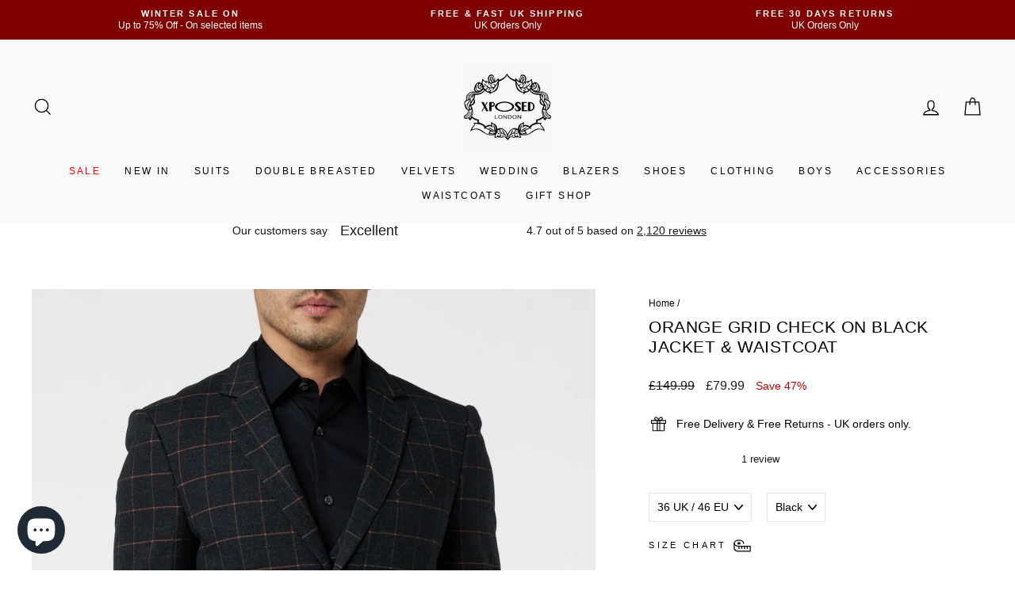

--- FILE ---
content_type: text/html; charset=utf-8
request_url: https://www.xposedlondon.com/products/orange-grid-check-on-black-suit-jacket-waistcoat?variant=42881122730165
body_size: 51110
content:
<!doctype html>
<html class="no-js" lang="en" dir="ltr">
<head>
  <!-- BEGIN MerchantWidget Code -->

<script id='merchantWidgetScript'

        src="https://www.gstatic.com/shopping/merchant/merchantwidget.js"

        defer>

</script>

<script type="text/javascript">

  merchantWidgetScript.addEventListener('load', function () {

    merchantwidget.start({

     position: 'RIGHT_BOTTOM'

   });

  });

</script>

<!-- END MerchantWidget Code -->
  <meta charset="utf-8">
  <meta http-equiv="X-UA-Compatible" content="IE=edge,chrome=1">
  <meta name="viewport" content="width=device-width,initial-scale=1">
  <meta name="theme-color" content="#111111">
  <link rel="canonical" href="https://www.xposedlondon.com/products/orange-grid-check-on-black-suit-jacket-waistcoat">
  <link rel="preconnect" href="https://cdn.shopify.com" crossorigin>
  <link rel="preconnect" href="https://fonts.shopifycdn.com" crossorigin>
  <link rel="dns-prefetch" href="https://productreviews.shopifycdn.com">
  <link rel="dns-prefetch" href="https://ajax.googleapis.com">
  <link rel="dns-prefetch" href="https://maps.googleapis.com">
  <link rel="dns-prefetch" href="https://maps.gstatic.com">



<link rel="shortcut icon" href="//www.xposedlondon.com/cdn/shop/files/fav_32x32.webp?v=1666697680" type="image/png" /><title>ORANGE GRID CHECK ON BLACK JACKET &amp; WAISTCOAT
&ndash; XPOSED
</title>
<meta name="description" content="Classic Tailored Fit Suit Jacket Features Large Grid Orange Checks on Greyish Black, Velvet Trims on Pockets Notch Lapels, Two Button Fastening, Fully Lined Interior with Pockets, Double Vent Back Tailored Fit - In between of Slim fit and Regular fit Length Regular Jacket Regular Trouser Garment Care Dry Clean Only Com"><meta property="og:site_name" content="XPOSED">
  <meta property="og:url" content="https://www.xposedlondon.com/products/orange-grid-check-on-black-suit-jacket-waistcoat">
  <meta property="og:title" content="ORANGE GRID CHECK ON BLACK JACKET &amp; WAISTCOAT">
  <meta property="og:type" content="product">
  <meta property="og:description" content="Classic Tailored Fit Suit Jacket Features Large Grid Orange Checks on Greyish Black, Velvet Trims on Pockets Notch Lapels, Two Button Fastening, Fully Lined Interior with Pockets, Double Vent Back Tailored Fit - In between of Slim fit and Regular fit Length Regular Jacket Regular Trouser Garment Care Dry Clean Only Com"><meta property="og:image" content="http://www.xposedlondon.com/cdn/shop/files/B09B2NLG8D.PT01.48869.PC_110.165453_6186bbd0-bc04-4cae-9b40-ef2491c2c4a0.jpg?v=1761852233">
    <meta property="og:image:secure_url" content="https://www.xposedlondon.com/cdn/shop/files/B09B2NLG8D.PT01.48869.PC_110.165453_6186bbd0-bc04-4cae-9b40-ef2491c2c4a0.jpg?v=1761852233">
    <meta property="og:image:width" content="1466">
    <meta property="og:image:height" content="2200"><meta name="twitter:site" content="@">
  <meta name="twitter:card" content="summary_large_image">
  <meta name="twitter:title" content="ORANGE GRID CHECK ON BLACK JACKET & WAISTCOAT">
  <meta name="twitter:description" content="Classic Tailored Fit Suit Jacket Features Large Grid Orange Checks on Greyish Black, Velvet Trims on Pockets Notch Lapels, Two Button Fastening, Fully Lined Interior with Pockets, Double Vent Back Tailored Fit - In between of Slim fit and Regular fit Length Regular Jacket Regular Trouser Garment Care Dry Clean Only Com">
<style data-shopify>
  

  
  
  
</style><link href="//www.xposedlondon.com/cdn/shop/t/35/assets/theme.css?v=97827769682642115281766355761" rel="stylesheet" type="text/css" media="all" />
<style data-shopify>:root {
    --typeHeaderPrimary: "system_ui";
    --typeHeaderFallback: -apple-system, 'Segoe UI', Roboto, 'Helvetica Neue', 'Noto Sans', 'Liberation Sans', Arial, sans-serif, 'Apple Color Emoji', 'Segoe UI Emoji', 'Segoe UI Symbol', 'Noto Color Emoji';
    --typeHeaderSize: 25px;
    --typeHeaderWeight: 400;
    --typeHeaderLineHeight: 1.2;
    --typeHeaderSpacing: 0.025em;

    --typeBasePrimary:"system_ui";
    --typeBaseFallback:-apple-system, 'Segoe UI', Roboto, 'Helvetica Neue', 'Noto Sans', 'Liberation Sans', Arial, sans-serif, 'Apple Color Emoji', 'Segoe UI Emoji', 'Segoe UI Symbol', 'Noto Color Emoji';
    --typeBaseSize: 14px;
    --typeBaseWeight: 400;
    --typeBaseSpacing: 0.0em;
    --typeBaseLineHeight: 1.4;

    --typeCollectionTitle: 15px;

    --iconWeight: 3px;
    --iconLinecaps: miter;

    
      --buttonRadius: 0px;
    

    --colorGridOverlayOpacity: 0.1;
  }

  .placeholder-content {
    background-image: linear-gradient(100deg, #ffffff 40%, #f7f7f7 63%, #ffffff 79%);
  }</style><script>
    document.documentElement.className = document.documentElement.className.replace('no-js', 'js');

    window.theme = window.theme || {};
    theme.routes = {
      home: "/",
      cart: "/cart.js",
      cartPage: "/cart",
      cartAdd: "/cart/add.js",
      cartChange: "/cart/change.js",
      search: "/search",
      predictive_url: "/search/suggest"
    };
    theme.strings = {
      soldOut: "Sold Out",
      unavailable: "Unavailable",
      inStockLabel: "In stock, ready to ship",
      oneStockLabel: "Low stock - [count] item left",
      otherStockLabel: "Low stock - [count] items left",
      willNotShipUntil: "Ready to ship [date]",
      willBeInStockAfter: "Back in stock [date]",
      waitingForStock: "Inventory on the way",
      savePrice: "Save [saved_amount]",
      cartEmpty: "Your cart is currently empty.",
      cartTermsConfirmation: "You must agree with the terms and conditions of sales to check out",
      searchCollections: "Collections:",
      searchPages: "Pages:",
      searchArticles: "Articles:",
      productFrom: "from ",
      maxQuantity: "You can only have [quantity] of [title] in your cart."
    };
    theme.settings = {
      cartType: "drawer",
      isCustomerTemplate: false,
      moneyFormat: "£{{amount}}",
      saveType: "percent",
      productImageSize: "natural",
      productImageCover: false,
      predictiveSearch: true,
      predictiveSearchType: "product,page",
      predictiveSearchVendor: false,
      predictiveSearchPrice: true,
      quickView: true,
      themeName: 'Impulse',
      themeVersion: "7.2.0"
    };
  </script>

  <script>window.performance && window.performance.mark && window.performance.mark('shopify.content_for_header.start');</script><meta name="google-site-verification" content="jcVzsCQ1Fd3cMiBah_uwg9S05LU2DcmQpetycTAm424">
<meta name="facebook-domain-verification" content="psp3guz6vx4526m8wftbiu6ja7pwo5">
<meta name="facebook-domain-verification" content="dcfehnzpx1b4umzls4nldk6v42srft">
<meta name="facebook-domain-verification" content="k1w7jqfd3lentzn6xqu7xwkyrpgdgs">
<meta id="shopify-digital-wallet" name="shopify-digital-wallet" content="/56708595893/digital_wallets/dialog">
<meta name="shopify-checkout-api-token" content="5056c6e3b553a1423577af7e08838ddb">
<meta id="in-context-paypal-metadata" data-shop-id="56708595893" data-venmo-supported="false" data-environment="production" data-locale="en_US" data-paypal-v4="true" data-currency="GBP">
<link rel="alternate" hreflang="x-default" href="https://www.xposedlondon.com/products/orange-grid-check-on-black-suit-jacket-waistcoat">
<link rel="alternate" hreflang="en" href="https://www.xposedlondon.com/products/orange-grid-check-on-black-suit-jacket-waistcoat">
<link rel="alternate" hreflang="de-AT" href="https://www.xposedlondon.com/de-de/products/orange-grid-check-on-black-suit-jacket-waistcoat">
<link rel="alternate" hreflang="de-DE" href="https://www.xposedlondon.com/de-de/products/orange-grid-check-on-black-suit-jacket-waistcoat">
<link rel="alternate" hreflang="fr-FR" href="https://www.xposedlondon.com/fr-fr/products/orange-grid-check-on-black-suit-jacket-waistcoat">
<link rel="alternate" type="application/json+oembed" href="https://www.xposedlondon.com/products/orange-grid-check-on-black-suit-jacket-waistcoat.oembed">
<script async="async" src="/checkouts/internal/preloads.js?locale=en-GB"></script>
<link rel="preconnect" href="https://shop.app" crossorigin="anonymous">
<script async="async" src="https://shop.app/checkouts/internal/preloads.js?locale=en-GB&shop_id=56708595893" crossorigin="anonymous"></script>
<script id="apple-pay-shop-capabilities" type="application/json">{"shopId":56708595893,"countryCode":"GB","currencyCode":"GBP","merchantCapabilities":["supports3DS"],"merchantId":"gid:\/\/shopify\/Shop\/56708595893","merchantName":"XPOSED","requiredBillingContactFields":["postalAddress","email","phone"],"requiredShippingContactFields":["postalAddress","email","phone"],"shippingType":"shipping","supportedNetworks":["visa","maestro","masterCard","amex","discover","elo"],"total":{"type":"pending","label":"XPOSED","amount":"1.00"},"shopifyPaymentsEnabled":true,"supportsSubscriptions":true}</script>
<script id="shopify-features" type="application/json">{"accessToken":"5056c6e3b553a1423577af7e08838ddb","betas":["rich-media-storefront-analytics"],"domain":"www.xposedlondon.com","predictiveSearch":true,"shopId":56708595893,"locale":"en"}</script>
<script>var Shopify = Shopify || {};
Shopify.shop = "xposedlondon.myshopify.com";
Shopify.locale = "en";
Shopify.currency = {"active":"GBP","rate":"1.0"};
Shopify.country = "GB";
Shopify.theme = {"name":"Impulse 7.2.1 (Making Stuffs LTD Code Changes)","id":135194902709,"schema_name":"Impulse","schema_version":"7.2.0","theme_store_id":857,"role":"main"};
Shopify.theme.handle = "null";
Shopify.theme.style = {"id":null,"handle":null};
Shopify.cdnHost = "www.xposedlondon.com/cdn";
Shopify.routes = Shopify.routes || {};
Shopify.routes.root = "/";</script>
<script type="module">!function(o){(o.Shopify=o.Shopify||{}).modules=!0}(window);</script>
<script>!function(o){function n(){var o=[];function n(){o.push(Array.prototype.slice.apply(arguments))}return n.q=o,n}var t=o.Shopify=o.Shopify||{};t.loadFeatures=n(),t.autoloadFeatures=n()}(window);</script>
<script>
  window.ShopifyPay = window.ShopifyPay || {};
  window.ShopifyPay.apiHost = "shop.app\/pay";
  window.ShopifyPay.redirectState = null;
</script>
<script id="shop-js-analytics" type="application/json">{"pageType":"product"}</script>
<script defer="defer" async type="module" src="//www.xposedlondon.com/cdn/shopifycloud/shop-js/modules/v2/client.init-shop-cart-sync_C5BV16lS.en.esm.js"></script>
<script defer="defer" async type="module" src="//www.xposedlondon.com/cdn/shopifycloud/shop-js/modules/v2/chunk.common_CygWptCX.esm.js"></script>
<script type="module">
  await import("//www.xposedlondon.com/cdn/shopifycloud/shop-js/modules/v2/client.init-shop-cart-sync_C5BV16lS.en.esm.js");
await import("//www.xposedlondon.com/cdn/shopifycloud/shop-js/modules/v2/chunk.common_CygWptCX.esm.js");

  window.Shopify.SignInWithShop?.initShopCartSync?.({"fedCMEnabled":true,"windoidEnabled":true});

</script>
<script defer="defer" async type="module" src="//www.xposedlondon.com/cdn/shopifycloud/shop-js/modules/v2/client.payment-terms_CZxnsJam.en.esm.js"></script>
<script defer="defer" async type="module" src="//www.xposedlondon.com/cdn/shopifycloud/shop-js/modules/v2/chunk.common_CygWptCX.esm.js"></script>
<script defer="defer" async type="module" src="//www.xposedlondon.com/cdn/shopifycloud/shop-js/modules/v2/chunk.modal_D71HUcav.esm.js"></script>
<script type="module">
  await import("//www.xposedlondon.com/cdn/shopifycloud/shop-js/modules/v2/client.payment-terms_CZxnsJam.en.esm.js");
await import("//www.xposedlondon.com/cdn/shopifycloud/shop-js/modules/v2/chunk.common_CygWptCX.esm.js");
await import("//www.xposedlondon.com/cdn/shopifycloud/shop-js/modules/v2/chunk.modal_D71HUcav.esm.js");

  
</script>
<script>
  window.Shopify = window.Shopify || {};
  if (!window.Shopify.featureAssets) window.Shopify.featureAssets = {};
  window.Shopify.featureAssets['shop-js'] = {"shop-cart-sync":["modules/v2/client.shop-cart-sync_ZFArdW7E.en.esm.js","modules/v2/chunk.common_CygWptCX.esm.js"],"init-fed-cm":["modules/v2/client.init-fed-cm_CmiC4vf6.en.esm.js","modules/v2/chunk.common_CygWptCX.esm.js"],"shop-button":["modules/v2/client.shop-button_tlx5R9nI.en.esm.js","modules/v2/chunk.common_CygWptCX.esm.js"],"shop-cash-offers":["modules/v2/client.shop-cash-offers_DOA2yAJr.en.esm.js","modules/v2/chunk.common_CygWptCX.esm.js","modules/v2/chunk.modal_D71HUcav.esm.js"],"init-windoid":["modules/v2/client.init-windoid_sURxWdc1.en.esm.js","modules/v2/chunk.common_CygWptCX.esm.js"],"shop-toast-manager":["modules/v2/client.shop-toast-manager_ClPi3nE9.en.esm.js","modules/v2/chunk.common_CygWptCX.esm.js"],"init-shop-email-lookup-coordinator":["modules/v2/client.init-shop-email-lookup-coordinator_B8hsDcYM.en.esm.js","modules/v2/chunk.common_CygWptCX.esm.js"],"init-shop-cart-sync":["modules/v2/client.init-shop-cart-sync_C5BV16lS.en.esm.js","modules/v2/chunk.common_CygWptCX.esm.js"],"avatar":["modules/v2/client.avatar_BTnouDA3.en.esm.js"],"pay-button":["modules/v2/client.pay-button_FdsNuTd3.en.esm.js","modules/v2/chunk.common_CygWptCX.esm.js"],"init-customer-accounts":["modules/v2/client.init-customer-accounts_DxDtT_ad.en.esm.js","modules/v2/client.shop-login-button_C5VAVYt1.en.esm.js","modules/v2/chunk.common_CygWptCX.esm.js","modules/v2/chunk.modal_D71HUcav.esm.js"],"init-shop-for-new-customer-accounts":["modules/v2/client.init-shop-for-new-customer-accounts_ChsxoAhi.en.esm.js","modules/v2/client.shop-login-button_C5VAVYt1.en.esm.js","modules/v2/chunk.common_CygWptCX.esm.js","modules/v2/chunk.modal_D71HUcav.esm.js"],"shop-login-button":["modules/v2/client.shop-login-button_C5VAVYt1.en.esm.js","modules/v2/chunk.common_CygWptCX.esm.js","modules/v2/chunk.modal_D71HUcav.esm.js"],"init-customer-accounts-sign-up":["modules/v2/client.init-customer-accounts-sign-up_CPSyQ0Tj.en.esm.js","modules/v2/client.shop-login-button_C5VAVYt1.en.esm.js","modules/v2/chunk.common_CygWptCX.esm.js","modules/v2/chunk.modal_D71HUcav.esm.js"],"shop-follow-button":["modules/v2/client.shop-follow-button_Cva4Ekp9.en.esm.js","modules/v2/chunk.common_CygWptCX.esm.js","modules/v2/chunk.modal_D71HUcav.esm.js"],"checkout-modal":["modules/v2/client.checkout-modal_BPM8l0SH.en.esm.js","modules/v2/chunk.common_CygWptCX.esm.js","modules/v2/chunk.modal_D71HUcav.esm.js"],"lead-capture":["modules/v2/client.lead-capture_Bi8yE_yS.en.esm.js","modules/v2/chunk.common_CygWptCX.esm.js","modules/v2/chunk.modal_D71HUcav.esm.js"],"shop-login":["modules/v2/client.shop-login_D6lNrXab.en.esm.js","modules/v2/chunk.common_CygWptCX.esm.js","modules/v2/chunk.modal_D71HUcav.esm.js"],"payment-terms":["modules/v2/client.payment-terms_CZxnsJam.en.esm.js","modules/v2/chunk.common_CygWptCX.esm.js","modules/v2/chunk.modal_D71HUcav.esm.js"]};
</script>
<script>(function() {
  var isLoaded = false;
  function asyncLoad() {
    if (isLoaded) return;
    isLoaded = true;
    var urls = ["https:\/\/cdn.logbase.io\/lb-upsell-wrapper.js?shop=xposedlondon.myshopify.com","\/\/swymv3pro-01.azureedge.net\/code\/swym-shopify.js?shop=xposedlondon.myshopify.com","https:\/\/widget.trustpilot.com\/bootstrap\/v5\/tp.widget.sync.bootstrap.min.js?shop=xposedlondon.myshopify.com","https:\/\/ecommplugins-scripts.trustpilot.com\/v2.1\/js\/header.min.js?settings=eyJrZXkiOiJMdmxWMURUZ0VjWEo0SXpPIiwicyI6InNrdSJ9\u0026shop=xposedlondon.myshopify.com","https:\/\/ecommplugins-trustboxsettings.trustpilot.com\/xposedlondon.myshopify.com.js?settings=1733929110858\u0026shop=xposedlondon.myshopify.com"];
    for (var i = 0; i < urls.length; i++) {
      var s = document.createElement('script');
      s.type = 'text/javascript';
      s.async = true;
      s.src = urls[i];
      var x = document.getElementsByTagName('script')[0];
      x.parentNode.insertBefore(s, x);
    }
  };
  if(window.attachEvent) {
    window.attachEvent('onload', asyncLoad);
  } else {
    window.addEventListener('load', asyncLoad, false);
  }
})();</script>
<script id="__st">var __st={"a":56708595893,"offset":0,"reqid":"930eb796-2e7a-4e42-bd0d-f3ff49190c2e-1768758166","pageurl":"www.xposedlondon.com\/products\/orange-grid-check-on-black-suit-jacket-waistcoat?variant=42881122730165","u":"a5e80897836f","p":"product","rtyp":"product","rid":7453559259317};</script>
<script>window.ShopifyPaypalV4VisibilityTracking = true;</script>
<script id="captcha-bootstrap">!function(){'use strict';const t='contact',e='account',n='new_comment',o=[[t,t],['blogs',n],['comments',n],[t,'customer']],c=[[e,'customer_login'],[e,'guest_login'],[e,'recover_customer_password'],[e,'create_customer']],r=t=>t.map((([t,e])=>`form[action*='/${t}']:not([data-nocaptcha='true']) input[name='form_type'][value='${e}']`)).join(','),a=t=>()=>t?[...document.querySelectorAll(t)].map((t=>t.form)):[];function s(){const t=[...o],e=r(t);return a(e)}const i='password',u='form_key',d=['recaptcha-v3-token','g-recaptcha-response','h-captcha-response',i],f=()=>{try{return window.sessionStorage}catch{return}},m='__shopify_v',_=t=>t.elements[u];function p(t,e,n=!1){try{const o=window.sessionStorage,c=JSON.parse(o.getItem(e)),{data:r}=function(t){const{data:e,action:n}=t;return t[m]||n?{data:e,action:n}:{data:t,action:n}}(c);for(const[e,n]of Object.entries(r))t.elements[e]&&(t.elements[e].value=n);n&&o.removeItem(e)}catch(o){console.error('form repopulation failed',{error:o})}}const l='form_type',E='cptcha';function T(t){t.dataset[E]=!0}const w=window,h=w.document,L='Shopify',v='ce_forms',y='captcha';let A=!1;((t,e)=>{const n=(g='f06e6c50-85a8-45c8-87d0-21a2b65856fe',I='https://cdn.shopify.com/shopifycloud/storefront-forms-hcaptcha/ce_storefront_forms_captcha_hcaptcha.v1.5.2.iife.js',D={infoText:'Protected by hCaptcha',privacyText:'Privacy',termsText:'Terms'},(t,e,n)=>{const o=w[L][v],c=o.bindForm;if(c)return c(t,g,e,D).then(n);var r;o.q.push([[t,g,e,D],n]),r=I,A||(h.body.append(Object.assign(h.createElement('script'),{id:'captcha-provider',async:!0,src:r})),A=!0)});var g,I,D;w[L]=w[L]||{},w[L][v]=w[L][v]||{},w[L][v].q=[],w[L][y]=w[L][y]||{},w[L][y].protect=function(t,e){n(t,void 0,e),T(t)},Object.freeze(w[L][y]),function(t,e,n,w,h,L){const[v,y,A,g]=function(t,e,n){const i=e?o:[],u=t?c:[],d=[...i,...u],f=r(d),m=r(i),_=r(d.filter((([t,e])=>n.includes(e))));return[a(f),a(m),a(_),s()]}(w,h,L),I=t=>{const e=t.target;return e instanceof HTMLFormElement?e:e&&e.form},D=t=>v().includes(t);t.addEventListener('submit',(t=>{const e=I(t);if(!e)return;const n=D(e)&&!e.dataset.hcaptchaBound&&!e.dataset.recaptchaBound,o=_(e),c=g().includes(e)&&(!o||!o.value);(n||c)&&t.preventDefault(),c&&!n&&(function(t){try{if(!f())return;!function(t){const e=f();if(!e)return;const n=_(t);if(!n)return;const o=n.value;o&&e.removeItem(o)}(t);const e=Array.from(Array(32),(()=>Math.random().toString(36)[2])).join('');!function(t,e){_(t)||t.append(Object.assign(document.createElement('input'),{type:'hidden',name:u})),t.elements[u].value=e}(t,e),function(t,e){const n=f();if(!n)return;const o=[...t.querySelectorAll(`input[type='${i}']`)].map((({name:t})=>t)),c=[...d,...o],r={};for(const[a,s]of new FormData(t).entries())c.includes(a)||(r[a]=s);n.setItem(e,JSON.stringify({[m]:1,action:t.action,data:r}))}(t,e)}catch(e){console.error('failed to persist form',e)}}(e),e.submit())}));const S=(t,e)=>{t&&!t.dataset[E]&&(n(t,e.some((e=>e===t))),T(t))};for(const o of['focusin','change'])t.addEventListener(o,(t=>{const e=I(t);D(e)&&S(e,y())}));const B=e.get('form_key'),M=e.get(l),P=B&&M;t.addEventListener('DOMContentLoaded',(()=>{const t=y();if(P)for(const e of t)e.elements[l].value===M&&p(e,B);[...new Set([...A(),...v().filter((t=>'true'===t.dataset.shopifyCaptcha))])].forEach((e=>S(e,t)))}))}(h,new URLSearchParams(w.location.search),n,t,e,['guest_login'])})(!0,!0)}();</script>
<script integrity="sha256-4kQ18oKyAcykRKYeNunJcIwy7WH5gtpwJnB7kiuLZ1E=" data-source-attribution="shopify.loadfeatures" defer="defer" src="//www.xposedlondon.com/cdn/shopifycloud/storefront/assets/storefront/load_feature-a0a9edcb.js" crossorigin="anonymous"></script>
<script crossorigin="anonymous" defer="defer" src="//www.xposedlondon.com/cdn/shopifycloud/storefront/assets/shopify_pay/storefront-65b4c6d7.js?v=20250812"></script>
<script data-source-attribution="shopify.dynamic_checkout.dynamic.init">var Shopify=Shopify||{};Shopify.PaymentButton=Shopify.PaymentButton||{isStorefrontPortableWallets:!0,init:function(){window.Shopify.PaymentButton.init=function(){};var t=document.createElement("script");t.src="https://www.xposedlondon.com/cdn/shopifycloud/portable-wallets/latest/portable-wallets.en.js",t.type="module",document.head.appendChild(t)}};
</script>
<script data-source-attribution="shopify.dynamic_checkout.buyer_consent">
  function portableWalletsHideBuyerConsent(e){var t=document.getElementById("shopify-buyer-consent"),n=document.getElementById("shopify-subscription-policy-button");t&&n&&(t.classList.add("hidden"),t.setAttribute("aria-hidden","true"),n.removeEventListener("click",e))}function portableWalletsShowBuyerConsent(e){var t=document.getElementById("shopify-buyer-consent"),n=document.getElementById("shopify-subscription-policy-button");t&&n&&(t.classList.remove("hidden"),t.removeAttribute("aria-hidden"),n.addEventListener("click",e))}window.Shopify?.PaymentButton&&(window.Shopify.PaymentButton.hideBuyerConsent=portableWalletsHideBuyerConsent,window.Shopify.PaymentButton.showBuyerConsent=portableWalletsShowBuyerConsent);
</script>
<script>
  function portableWalletsCleanup(e){e&&e.src&&console.error("Failed to load portable wallets script "+e.src);var t=document.querySelectorAll("shopify-accelerated-checkout .shopify-payment-button__skeleton, shopify-accelerated-checkout-cart .wallet-cart-button__skeleton"),e=document.getElementById("shopify-buyer-consent");for(let e=0;e<t.length;e++)t[e].remove();e&&e.remove()}function portableWalletsNotLoadedAsModule(e){e instanceof ErrorEvent&&"string"==typeof e.message&&e.message.includes("import.meta")&&"string"==typeof e.filename&&e.filename.includes("portable-wallets")&&(window.removeEventListener("error",portableWalletsNotLoadedAsModule),window.Shopify.PaymentButton.failedToLoad=e,"loading"===document.readyState?document.addEventListener("DOMContentLoaded",window.Shopify.PaymentButton.init):window.Shopify.PaymentButton.init())}window.addEventListener("error",portableWalletsNotLoadedAsModule);
</script>

<script type="module" src="https://www.xposedlondon.com/cdn/shopifycloud/portable-wallets/latest/portable-wallets.en.js" onError="portableWalletsCleanup(this)" crossorigin="anonymous"></script>
<script nomodule>
  document.addEventListener("DOMContentLoaded", portableWalletsCleanup);
</script>

<script id='scb4127' type='text/javascript' async='' src='https://www.xposedlondon.com/cdn/shopifycloud/privacy-banner/storefront-banner.js'></script><link id="shopify-accelerated-checkout-styles" rel="stylesheet" media="screen" href="https://www.xposedlondon.com/cdn/shopifycloud/portable-wallets/latest/accelerated-checkout-backwards-compat.css" crossorigin="anonymous">
<style id="shopify-accelerated-checkout-cart">
        #shopify-buyer-consent {
  margin-top: 1em;
  display: inline-block;
  width: 100%;
}

#shopify-buyer-consent.hidden {
  display: none;
}

#shopify-subscription-policy-button {
  background: none;
  border: none;
  padding: 0;
  text-decoration: underline;
  font-size: inherit;
  cursor: pointer;
}

#shopify-subscription-policy-button::before {
  box-shadow: none;
}

      </style>

<script>window.performance && window.performance.mark && window.performance.mark('shopify.content_for_header.end');</script>

  <script src="//www.xposedlondon.com/cdn/shop/t/35/assets/vendor-scripts-v11.js" defer="defer"></script><link rel="stylesheet" href="//www.xposedlondon.com/cdn/shop/t/35/assets/country-flags.css"><script src="//www.xposedlondon.com/cdn/shop/t/35/assets/theme.js?v=95933296080004794351713210424" defer="defer"></script>

  <!-- Bing -->
  <script>
      (function(w,d,t,r,u)
      {
          var f,n,i;
          w[u]=w[u]||[],f=function()
          {
              var o={ti:"97012123", enableAutoSpaTracking: true};
              o.q=w[u],w[u]=new UET(o),w[u].push("pageLoad")
          },
          n=d.createElement(t),n.src=r,n.async=1,n.onload=n.onreadystatechange=function()
          {
              var s=this.readyState;
              s&&s!=="loaded"&&s!=="complete"||(f(),n.onload=n.onreadystatechange=null)
          },
          i=d.getElementsByTagName(t)[0],i.parentNode.insertBefore(n,i)
      })
      (window,document,"script","//bat.bing.com/bat.js","uetq");
  </script>

  
<!-- BEGIN app block: shopify://apps/thoughtmetric/blocks/tm/5a9f9e10-3a9f-41b1-8250-d2eab3bd19a4 --><script>
  !function(t,e,i){if(!t.thoughtmetric){t.thoughtmetricQueue=t.thoughtmetricQueue||[],t.thoughtmetric=t.thoughtmetric||function(){t.thoughtmetricQueue.push(arguments)};var u=e.createElement("script");u.async=!0,u.src="/apps/data/init.js";var h=e.getElementsByTagName("script")[0];h.parentNode.insertBefore(u,h)}}(window,document);
  thoughtmetric("init","ID-024e35c08aa17610");  thoughtmetric("pii",true);  thoughtmetric("proxy","shopify"); thoughtmetric("pageview");
</script>



<!-- END app block --><!-- BEGIN app block: shopify://apps/klaviyo-email-marketing-sms/blocks/klaviyo-onsite-embed/2632fe16-c075-4321-a88b-50b567f42507 -->












  <script async src="https://static.klaviyo.com/onsite/js/X3f4ab/klaviyo.js?company_id=X3f4ab"></script>
  <script>!function(){if(!window.klaviyo){window._klOnsite=window._klOnsite||[];try{window.klaviyo=new Proxy({},{get:function(n,i){return"push"===i?function(){var n;(n=window._klOnsite).push.apply(n,arguments)}:function(){for(var n=arguments.length,o=new Array(n),w=0;w<n;w++)o[w]=arguments[w];var t="function"==typeof o[o.length-1]?o.pop():void 0,e=new Promise((function(n){window._klOnsite.push([i].concat(o,[function(i){t&&t(i),n(i)}]))}));return e}}})}catch(n){window.klaviyo=window.klaviyo||[],window.klaviyo.push=function(){var n;(n=window._klOnsite).push.apply(n,arguments)}}}}();</script>

  
    <script id="viewed_product">
      if (item == null) {
        var _learnq = _learnq || [];

        var MetafieldReviews = null
        var MetafieldYotpoRating = null
        var MetafieldYotpoCount = null
        var MetafieldLooxRating = null
        var MetafieldLooxCount = null
        var okendoProduct = null
        var okendoProductReviewCount = null
        var okendoProductReviewAverageValue = null
        try {
          // The following fields are used for Customer Hub recently viewed in order to add reviews.
          // This information is not part of __kla_viewed. Instead, it is part of __kla_viewed_reviewed_items
          MetafieldReviews = {};
          MetafieldYotpoRating = null
          MetafieldYotpoCount = null
          MetafieldLooxRating = null
          MetafieldLooxCount = null

          okendoProduct = null
          // If the okendo metafield is not legacy, it will error, which then requires the new json formatted data
          if (okendoProduct && 'error' in okendoProduct) {
            okendoProduct = null
          }
          okendoProductReviewCount = okendoProduct ? okendoProduct.reviewCount : null
          okendoProductReviewAverageValue = okendoProduct ? okendoProduct.reviewAverageValue : null
        } catch (error) {
          console.error('Error in Klaviyo onsite reviews tracking:', error);
        }

        var item = {
          Name: "ORANGE GRID CHECK ON BLACK JACKET \u0026 WAISTCOAT",
          ProductID: 7453559259317,
          Categories: ["ALL COLLECTION","Black Suits","Gift Ideas for Mens","Gifts for Men Under £100","January Winter Sale 2026 — Up to 75% Off Men’s Clothing \u0026 Footwear","Mens Black Blazers","Mens Smart Blazers","Mens Wedding Blazers","Men’s Tuxedo Jackets \u0026 Blazers Sale – Velvet, Printed \u0026 Tweed Styles","Mix \u0026 Match","Suit Jackets","Tailored Separates","XPOSED"],
          ImageURL: "https://www.xposedlondon.com/cdn/shop/files/B09B2NLG8D.PT01.48869.PC_110.165453_6186bbd0-bc04-4cae-9b40-ef2491c2c4a0_grande.jpg?v=1761852233",
          URL: "https://www.xposedlondon.com/products/orange-grid-check-on-black-suit-jacket-waistcoat",
          Brand: "XPOSED",
          Price: "£79.99",
          Value: "79.99",
          CompareAtPrice: "£149.99"
        };
        _learnq.push(['track', 'Viewed Product', item]);
        _learnq.push(['trackViewedItem', {
          Title: item.Name,
          ItemId: item.ProductID,
          Categories: item.Categories,
          ImageUrl: item.ImageURL,
          Url: item.URL,
          Metadata: {
            Brand: item.Brand,
            Price: item.Price,
            Value: item.Value,
            CompareAtPrice: item.CompareAtPrice
          },
          metafields:{
            reviews: MetafieldReviews,
            yotpo:{
              rating: MetafieldYotpoRating,
              count: MetafieldYotpoCount,
            },
            loox:{
              rating: MetafieldLooxRating,
              count: MetafieldLooxCount,
            },
            okendo: {
              rating: okendoProductReviewAverageValue,
              count: okendoProductReviewCount,
            }
          }
        }]);
      }
    </script>
  




  <script>
    window.klaviyoReviewsProductDesignMode = false
  </script>







<!-- END app block --><!-- BEGIN app block: shopify://apps/rockit-sales-manager/blocks/timer-embed/f347a9bf-00bf-4eeb-9f4d-159bb9b1cead -->
<script src="https://cdn.shopify.com/extensions/0199eace-d431-774c-8c2f-e9a485f4a2f4/digitalrocketsapp-widgets-23/assets/timer.js" defer></script>
<script>
    document.addEventListener('DOMContentLoaded', () => {
        const showPlaceholder = false;
        const timerIcon = "https:\/\/cdn.shopify.com\/extensions\/0199eace-d431-774c-8c2f-e9a485f4a2f4\/digitalrocketsapp-widgets-23\/assets\/timer.svg";
        const localeCode = "en";
        
            const timers = {"49a0b362-20b8-4b55-b650-d2058af49fa5":{"type":"countdown","style":{"font":"","background":{"type":"gradient","start_color":"rgba(247, 11, 11, 1)","end_color":"rgba(255, 255, 255, 1)","angle":0},"border":{"radius":8,"size":0,"color":"rgba(255, 255, 255, 1)"},"title":{"size":30,"color":"#000000","weight":null},"subtitle":{"size":16,"color":"#000000","weight":null},"timer":{"size":40,"color":"#000000","weight":null},"timer_label":{"size":14,"color":"#000000","weight":null},"padding":{"top":20,"bottom":20},"margin":{"top":30,"bottom":30}},"title":"FLASH SALE","subtitle":"Sale ends in:","days":"Days","hours":"Hours","minutes":"Minutes","seconds":"Seconds","translations":{},"placement":{"selector":"","position":"append"}}};
        

        const widgetController = new RockitSalesManager.TimerWidgetController({
            blockId: undefined,
            templates: timers,
            productVariants: 
    {
        
            
        
            
        
            
        
            
        
            
        
            
        
            
        
            
        
            
        
            
        
    }
,
            localeCode: localeCode,
            timerIcon: timerIcon,
            showPlaceholder: showPlaceholder
        });
        widgetController.start({
            selectedProductVariantId: 42881122730165
        });
    });
</script>
<!-- END app block --><!-- BEGIN app block: shopify://apps/also-bought/blocks/app-embed-block/b94b27b4-738d-4d92-9e60-43c22d1da3f2 --><script>
    window.codeblackbelt = window.codeblackbelt || {};
    window.codeblackbelt.shop = window.codeblackbelt.shop || 'xposedlondon.myshopify.com';
    
        window.codeblackbelt.productId = 7453559259317;
        window.codeblackbelt['also-boughtTranslations'] = {"added_to_cart_label":"Added","add_to_cart_label":"Add to cart","sale_tag_label":"Sale","title":"You May also Like"};</script><script src="//cdn.codeblackbelt.com/widgets/also-bought/main.min.js?version=2026011817+0000" async></script>
<!-- END app block --><script src="https://cdn.shopify.com/extensions/019b7cd0-6587-73c3-9937-bcc2249fa2c4/lb-upsell-227/assets/lb-selleasy.js" type="text/javascript" defer="defer"></script>
<link href="https://cdn.shopify.com/extensions/019b930b-a005-7bdb-b1cd-898e41b7f6b7/sbisa-shopify-app-135/assets/app-embed-block.css" rel="stylesheet" type="text/css" media="all">
<script src="https://cdn.shopify.com/extensions/7bc9bb47-adfa-4267-963e-cadee5096caf/inbox-1252/assets/inbox-chat-loader.js" type="text/javascript" defer="defer"></script>
<script src="https://cdn.shopify.com/extensions/019bc7b6-5d73-71ea-861b-5569aedb99f5/wishlist-shopify-app-633/assets/wishlistcollections.js" type="text/javascript" defer="defer"></script>
<link href="https://cdn.shopify.com/extensions/019bc7b6-5d73-71ea-861b-5569aedb99f5/wishlist-shopify-app-633/assets/wishlistcollections.css" rel="stylesheet" type="text/css" media="all">
<script src="https://cdn.shopify.com/extensions/6da6ffdd-cf2b-4a18-80e5-578ff81399ca/klarna-on-site-messaging-33/assets/index.js" type="text/javascript" defer="defer"></script>
<link href="https://monorail-edge.shopifysvc.com" rel="dns-prefetch">
<script>(function(){if ("sendBeacon" in navigator && "performance" in window) {try {var session_token_from_headers = performance.getEntriesByType('navigation')[0].serverTiming.find(x => x.name == '_s').description;} catch {var session_token_from_headers = undefined;}var session_cookie_matches = document.cookie.match(/_shopify_s=([^;]*)/);var session_token_from_cookie = session_cookie_matches && session_cookie_matches.length === 2 ? session_cookie_matches[1] : "";var session_token = session_token_from_headers || session_token_from_cookie || "";function handle_abandonment_event(e) {var entries = performance.getEntries().filter(function(entry) {return /monorail-edge.shopifysvc.com/.test(entry.name);});if (!window.abandonment_tracked && entries.length === 0) {window.abandonment_tracked = true;var currentMs = Date.now();var navigation_start = performance.timing.navigationStart;var payload = {shop_id: 56708595893,url: window.location.href,navigation_start,duration: currentMs - navigation_start,session_token,page_type: "product"};window.navigator.sendBeacon("https://monorail-edge.shopifysvc.com/v1/produce", JSON.stringify({schema_id: "online_store_buyer_site_abandonment/1.1",payload: payload,metadata: {event_created_at_ms: currentMs,event_sent_at_ms: currentMs}}));}}window.addEventListener('pagehide', handle_abandonment_event);}}());</script>
<script id="web-pixels-manager-setup">(function e(e,d,r,n,o){if(void 0===o&&(o={}),!Boolean(null===(a=null===(i=window.Shopify)||void 0===i?void 0:i.analytics)||void 0===a?void 0:a.replayQueue)){var i,a;window.Shopify=window.Shopify||{};var t=window.Shopify;t.analytics=t.analytics||{};var s=t.analytics;s.replayQueue=[],s.publish=function(e,d,r){return s.replayQueue.push([e,d,r]),!0};try{self.performance.mark("wpm:start")}catch(e){}var l=function(){var e={modern:/Edge?\/(1{2}[4-9]|1[2-9]\d|[2-9]\d{2}|\d{4,})\.\d+(\.\d+|)|Firefox\/(1{2}[4-9]|1[2-9]\d|[2-9]\d{2}|\d{4,})\.\d+(\.\d+|)|Chrom(ium|e)\/(9{2}|\d{3,})\.\d+(\.\d+|)|(Maci|X1{2}).+ Version\/(15\.\d+|(1[6-9]|[2-9]\d|\d{3,})\.\d+)([,.]\d+|)( \(\w+\)|)( Mobile\/\w+|) Safari\/|Chrome.+OPR\/(9{2}|\d{3,})\.\d+\.\d+|(CPU[ +]OS|iPhone[ +]OS|CPU[ +]iPhone|CPU IPhone OS|CPU iPad OS)[ +]+(15[._]\d+|(1[6-9]|[2-9]\d|\d{3,})[._]\d+)([._]\d+|)|Android:?[ /-](13[3-9]|1[4-9]\d|[2-9]\d{2}|\d{4,})(\.\d+|)(\.\d+|)|Android.+Firefox\/(13[5-9]|1[4-9]\d|[2-9]\d{2}|\d{4,})\.\d+(\.\d+|)|Android.+Chrom(ium|e)\/(13[3-9]|1[4-9]\d|[2-9]\d{2}|\d{4,})\.\d+(\.\d+|)|SamsungBrowser\/([2-9]\d|\d{3,})\.\d+/,legacy:/Edge?\/(1[6-9]|[2-9]\d|\d{3,})\.\d+(\.\d+|)|Firefox\/(5[4-9]|[6-9]\d|\d{3,})\.\d+(\.\d+|)|Chrom(ium|e)\/(5[1-9]|[6-9]\d|\d{3,})\.\d+(\.\d+|)([\d.]+$|.*Safari\/(?![\d.]+ Edge\/[\d.]+$))|(Maci|X1{2}).+ Version\/(10\.\d+|(1[1-9]|[2-9]\d|\d{3,})\.\d+)([,.]\d+|)( \(\w+\)|)( Mobile\/\w+|) Safari\/|Chrome.+OPR\/(3[89]|[4-9]\d|\d{3,})\.\d+\.\d+|(CPU[ +]OS|iPhone[ +]OS|CPU[ +]iPhone|CPU IPhone OS|CPU iPad OS)[ +]+(10[._]\d+|(1[1-9]|[2-9]\d|\d{3,})[._]\d+)([._]\d+|)|Android:?[ /-](13[3-9]|1[4-9]\d|[2-9]\d{2}|\d{4,})(\.\d+|)(\.\d+|)|Mobile Safari.+OPR\/([89]\d|\d{3,})\.\d+\.\d+|Android.+Firefox\/(13[5-9]|1[4-9]\d|[2-9]\d{2}|\d{4,})\.\d+(\.\d+|)|Android.+Chrom(ium|e)\/(13[3-9]|1[4-9]\d|[2-9]\d{2}|\d{4,})\.\d+(\.\d+|)|Android.+(UC? ?Browser|UCWEB|U3)[ /]?(15\.([5-9]|\d{2,})|(1[6-9]|[2-9]\d|\d{3,})\.\d+)\.\d+|SamsungBrowser\/(5\.\d+|([6-9]|\d{2,})\.\d+)|Android.+MQ{2}Browser\/(14(\.(9|\d{2,})|)|(1[5-9]|[2-9]\d|\d{3,})(\.\d+|))(\.\d+|)|K[Aa][Ii]OS\/(3\.\d+|([4-9]|\d{2,})\.\d+)(\.\d+|)/},d=e.modern,r=e.legacy,n=navigator.userAgent;return n.match(d)?"modern":n.match(r)?"legacy":"unknown"}(),u="modern"===l?"modern":"legacy",c=(null!=n?n:{modern:"",legacy:""})[u],f=function(e){return[e.baseUrl,"/wpm","/b",e.hashVersion,"modern"===e.buildTarget?"m":"l",".js"].join("")}({baseUrl:d,hashVersion:r,buildTarget:u}),m=function(e){var d=e.version,r=e.bundleTarget,n=e.surface,o=e.pageUrl,i=e.monorailEndpoint;return{emit:function(e){var a=e.status,t=e.errorMsg,s=(new Date).getTime(),l=JSON.stringify({metadata:{event_sent_at_ms:s},events:[{schema_id:"web_pixels_manager_load/3.1",payload:{version:d,bundle_target:r,page_url:o,status:a,surface:n,error_msg:t},metadata:{event_created_at_ms:s}}]});if(!i)return console&&console.warn&&console.warn("[Web Pixels Manager] No Monorail endpoint provided, skipping logging."),!1;try{return self.navigator.sendBeacon.bind(self.navigator)(i,l)}catch(e){}var u=new XMLHttpRequest;try{return u.open("POST",i,!0),u.setRequestHeader("Content-Type","text/plain"),u.send(l),!0}catch(e){return console&&console.warn&&console.warn("[Web Pixels Manager] Got an unhandled error while logging to Monorail."),!1}}}}({version:r,bundleTarget:l,surface:e.surface,pageUrl:self.location.href,monorailEndpoint:e.monorailEndpoint});try{o.browserTarget=l,function(e){var d=e.src,r=e.async,n=void 0===r||r,o=e.onload,i=e.onerror,a=e.sri,t=e.scriptDataAttributes,s=void 0===t?{}:t,l=document.createElement("script"),u=document.querySelector("head"),c=document.querySelector("body");if(l.async=n,l.src=d,a&&(l.integrity=a,l.crossOrigin="anonymous"),s)for(var f in s)if(Object.prototype.hasOwnProperty.call(s,f))try{l.dataset[f]=s[f]}catch(e){}if(o&&l.addEventListener("load",o),i&&l.addEventListener("error",i),u)u.appendChild(l);else{if(!c)throw new Error("Did not find a head or body element to append the script");c.appendChild(l)}}({src:f,async:!0,onload:function(){if(!function(){var e,d;return Boolean(null===(d=null===(e=window.Shopify)||void 0===e?void 0:e.analytics)||void 0===d?void 0:d.initialized)}()){var d=window.webPixelsManager.init(e)||void 0;if(d){var r=window.Shopify.analytics;r.replayQueue.forEach((function(e){var r=e[0],n=e[1],o=e[2];d.publishCustomEvent(r,n,o)})),r.replayQueue=[],r.publish=d.publishCustomEvent,r.visitor=d.visitor,r.initialized=!0}}},onerror:function(){return m.emit({status:"failed",errorMsg:"".concat(f," has failed to load")})},sri:function(e){var d=/^sha384-[A-Za-z0-9+/=]+$/;return"string"==typeof e&&d.test(e)}(c)?c:"",scriptDataAttributes:o}),m.emit({status:"loading"})}catch(e){m.emit({status:"failed",errorMsg:(null==e?void 0:e.message)||"Unknown error"})}}})({shopId: 56708595893,storefrontBaseUrl: "https://www.xposedlondon.com",extensionsBaseUrl: "https://extensions.shopifycdn.com/cdn/shopifycloud/web-pixels-manager",monorailEndpoint: "https://monorail-edge.shopifysvc.com/unstable/produce_batch",surface: "storefront-renderer",enabledBetaFlags: ["2dca8a86"],webPixelsConfigList: [{"id":"2291270009","configuration":"{\"accountID\":\"X3f4ab\",\"webPixelConfig\":\"eyJlbmFibGVBZGRlZFRvQ2FydEV2ZW50cyI6IHRydWV9\"}","eventPayloadVersion":"v1","runtimeContext":"STRICT","scriptVersion":"524f6c1ee37bacdca7657a665bdca589","type":"APP","apiClientId":123074,"privacyPurposes":["ANALYTICS","MARKETING"],"dataSharingAdjustments":{"protectedCustomerApprovalScopes":["read_customer_address","read_customer_email","read_customer_name","read_customer_personal_data","read_customer_phone"]}},{"id":"1440973177","configuration":"{\"swymApiEndpoint\":\"https:\/\/swymstore-v3pro-01.swymrelay.com\",\"swymTier\":\"v3pro-01\"}","eventPayloadVersion":"v1","runtimeContext":"STRICT","scriptVersion":"5b6f6917e306bc7f24523662663331c0","type":"APP","apiClientId":1350849,"privacyPurposes":["ANALYTICS","MARKETING","PREFERENCES"],"dataSharingAdjustments":{"protectedCustomerApprovalScopes":["read_customer_email","read_customer_name","read_customer_personal_data","read_customer_phone"]}},{"id":"511246517","configuration":"{\"config\":\"{\\\"google_tag_ids\\\":[\\\"G-QQRZZW2Z0X\\\",\\\"AW-10850014391\\\",\\\"GT-5NTTBDG6\\\"],\\\"target_country\\\":\\\"GB\\\",\\\"gtag_events\\\":[{\\\"type\\\":\\\"begin_checkout\\\",\\\"action_label\\\":[\\\"G-QQRZZW2Z0X\\\",\\\"AW-10850014391\\\/_1RDCK-s45sDELep2LUo\\\"]},{\\\"type\\\":\\\"search\\\",\\\"action_label\\\":[\\\"G-QQRZZW2Z0X\\\",\\\"AW-10850014391\\\/LXQnCOat45sDELep2LUo\\\"]},{\\\"type\\\":\\\"view_item\\\",\\\"action_label\\\":[\\\"G-QQRZZW2Z0X\\\",\\\"AW-10850014391\\\/YtQVCKms45sDELep2LUo\\\",\\\"MC-EKT75PQ2DJ\\\"]},{\\\"type\\\":\\\"purchase\\\",\\\"action_label\\\":[\\\"G-QQRZZW2Z0X\\\",\\\"AW-10850014391\\\/X1OsCKas45sDELep2LUo\\\",\\\"MC-EKT75PQ2DJ\\\"]},{\\\"type\\\":\\\"page_view\\\",\\\"action_label\\\":[\\\"G-QQRZZW2Z0X\\\",\\\"AW-10850014391\\\/56zBCKOs45sDELep2LUo\\\",\\\"MC-EKT75PQ2DJ\\\"]},{\\\"type\\\":\\\"add_payment_info\\\",\\\"action_label\\\":[\\\"G-QQRZZW2Z0X\\\",\\\"AW-10850014391\\\/_-ziCOmt45sDELep2LUo\\\"]},{\\\"type\\\":\\\"add_to_cart\\\",\\\"action_label\\\":[\\\"G-QQRZZW2Z0X\\\",\\\"AW-10850014391\\\/igLCCKys45sDELep2LUo\\\"]}],\\\"enable_monitoring_mode\\\":false}\"}","eventPayloadVersion":"v1","runtimeContext":"OPEN","scriptVersion":"b2a88bafab3e21179ed38636efcd8a93","type":"APP","apiClientId":1780363,"privacyPurposes":[],"dataSharingAdjustments":{"protectedCustomerApprovalScopes":["read_customer_address","read_customer_email","read_customer_name","read_customer_personal_data","read_customer_phone"]}},{"id":"392429749","configuration":"{\"pixelCode\":\"CD8MNKBC77U359TGS2M0\"}","eventPayloadVersion":"v1","runtimeContext":"STRICT","scriptVersion":"22e92c2ad45662f435e4801458fb78cc","type":"APP","apiClientId":4383523,"privacyPurposes":["ANALYTICS","MARKETING","SALE_OF_DATA"],"dataSharingAdjustments":{"protectedCustomerApprovalScopes":["read_customer_address","read_customer_email","read_customer_name","read_customer_personal_data","read_customer_phone"]}},{"id":"194445493","configuration":"{\"pixel_id\":\"537572231257325\",\"pixel_type\":\"facebook_pixel\",\"metaapp_system_user_token\":\"-\"}","eventPayloadVersion":"v1","runtimeContext":"OPEN","scriptVersion":"ca16bc87fe92b6042fbaa3acc2fbdaa6","type":"APP","apiClientId":2329312,"privacyPurposes":["ANALYTICS","MARKETING","SALE_OF_DATA"],"dataSharingAdjustments":{"protectedCustomerApprovalScopes":["read_customer_address","read_customer_email","read_customer_name","read_customer_personal_data","read_customer_phone"]}},{"id":"89882805","configuration":"{\"tagID\":\"2612374273298\"}","eventPayloadVersion":"v1","runtimeContext":"STRICT","scriptVersion":"18031546ee651571ed29edbe71a3550b","type":"APP","apiClientId":3009811,"privacyPurposes":["ANALYTICS","MARKETING","SALE_OF_DATA"],"dataSharingAdjustments":{"protectedCustomerApprovalScopes":["read_customer_address","read_customer_email","read_customer_name","read_customer_personal_data","read_customer_phone"]}},{"id":"51871925","configuration":"{\"accountID\":\"selleasy-metrics-track\"}","eventPayloadVersion":"v1","runtimeContext":"STRICT","scriptVersion":"5aac1f99a8ca74af74cea751ede503d2","type":"APP","apiClientId":5519923,"privacyPurposes":[],"dataSharingAdjustments":{"protectedCustomerApprovalScopes":["read_customer_email","read_customer_name","read_customer_personal_data"]}},{"id":"10911925","configuration":"{\"myshopifyDomain\":\"xposedlondon.myshopify.com\"}","eventPayloadVersion":"v1","runtimeContext":"STRICT","scriptVersion":"23b97d18e2aa74363140dc29c9284e87","type":"APP","apiClientId":2775569,"privacyPurposes":["ANALYTICS","MARKETING","SALE_OF_DATA"],"dataSharingAdjustments":{"protectedCustomerApprovalScopes":["read_customer_address","read_customer_email","read_customer_name","read_customer_phone","read_customer_personal_data"]}},{"id":"146538873","eventPayloadVersion":"1","runtimeContext":"LAX","scriptVersion":"1","type":"CUSTOM","privacyPurposes":[],"name":"Bing Conversion"},{"id":"149782905","eventPayloadVersion":"1","runtimeContext":"LAX","scriptVersion":"1","type":"CUSTOM","privacyPurposes":[],"name":"ThoughtMetric"},{"id":"shopify-app-pixel","configuration":"{}","eventPayloadVersion":"v1","runtimeContext":"STRICT","scriptVersion":"0450","apiClientId":"shopify-pixel","type":"APP","privacyPurposes":["ANALYTICS","MARKETING"]},{"id":"shopify-custom-pixel","eventPayloadVersion":"v1","runtimeContext":"LAX","scriptVersion":"0450","apiClientId":"shopify-pixel","type":"CUSTOM","privacyPurposes":["ANALYTICS","MARKETING"]}],isMerchantRequest: false,initData: {"shop":{"name":"XPOSED","paymentSettings":{"currencyCode":"GBP"},"myshopifyDomain":"xposedlondon.myshopify.com","countryCode":"GB","storefrontUrl":"https:\/\/www.xposedlondon.com"},"customer":null,"cart":null,"checkout":null,"productVariants":[{"price":{"amount":79.99,"currencyCode":"GBP"},"product":{"title":"ORANGE GRID CHECK ON BLACK JACKET \u0026 WAISTCOAT","vendor":"XPOSED","id":"7453559259317","untranslatedTitle":"ORANGE GRID CHECK ON BLACK JACKET \u0026 WAISTCOAT","url":"\/products\/orange-grid-check-on-black-suit-jacket-waistcoat","type":"Blazer"},"id":"42881122730165","image":{"src":"\/\/www.xposedlondon.com\/cdn\/shop\/files\/B09B2NLG8D.PT01.48869.PC_110.165453_6186bbd0-bc04-4cae-9b40-ef2491c2c4a0.jpg?v=1761852233"},"sku":"BLZ-ROGER-7-BLACK-36","title":"36 UK \/ 46 EU \/ Black","untranslatedTitle":"36 UK \/ 46 EU \/ Black"},{"price":{"amount":79.99,"currencyCode":"GBP"},"product":{"title":"ORANGE GRID CHECK ON BLACK JACKET \u0026 WAISTCOAT","vendor":"XPOSED","id":"7453559259317","untranslatedTitle":"ORANGE GRID CHECK ON BLACK JACKET \u0026 WAISTCOAT","url":"\/products\/orange-grid-check-on-black-suit-jacket-waistcoat","type":"Blazer"},"id":"42881122762933","image":{"src":"\/\/www.xposedlondon.com\/cdn\/shop\/files\/B09B2NLG8D.PT01.48869.PC_110.165453_6186bbd0-bc04-4cae-9b40-ef2491c2c4a0.jpg?v=1761852233"},"sku":"BLZ-ROGER-7-BLACK-38","title":"38 UK \/ 48 EU \/ Black","untranslatedTitle":"38 UK \/ 48 EU \/ Black"},{"price":{"amount":79.99,"currencyCode":"GBP"},"product":{"title":"ORANGE GRID CHECK ON BLACK JACKET \u0026 WAISTCOAT","vendor":"XPOSED","id":"7453559259317","untranslatedTitle":"ORANGE GRID CHECK ON BLACK JACKET \u0026 WAISTCOAT","url":"\/products\/orange-grid-check-on-black-suit-jacket-waistcoat","type":"Blazer"},"id":"42881122795701","image":{"src":"\/\/www.xposedlondon.com\/cdn\/shop\/files\/B09B2NLG8D.PT01.48869.PC_110.165453_6186bbd0-bc04-4cae-9b40-ef2491c2c4a0.jpg?v=1761852233"},"sku":"BLZ-ROGER-7-BLACK-40","title":"40 UK \/ 50 EU \/ Black","untranslatedTitle":"40 UK \/ 50 EU \/ Black"},{"price":{"amount":79.99,"currencyCode":"GBP"},"product":{"title":"ORANGE GRID CHECK ON BLACK JACKET \u0026 WAISTCOAT","vendor":"XPOSED","id":"7453559259317","untranslatedTitle":"ORANGE GRID CHECK ON BLACK JACKET \u0026 WAISTCOAT","url":"\/products\/orange-grid-check-on-black-suit-jacket-waistcoat","type":"Blazer"},"id":"42881122828469","image":{"src":"\/\/www.xposedlondon.com\/cdn\/shop\/files\/B09B2NLG8D.PT01.48869.PC_110.165453_6186bbd0-bc04-4cae-9b40-ef2491c2c4a0.jpg?v=1761852233"},"sku":"BLZ-ROGER-7-BLACK-42","title":"42 UK \/ 52 EU \/ Black","untranslatedTitle":"42 UK \/ 52 EU \/ Black"},{"price":{"amount":79.99,"currencyCode":"GBP"},"product":{"title":"ORANGE GRID CHECK ON BLACK JACKET \u0026 WAISTCOAT","vendor":"XPOSED","id":"7453559259317","untranslatedTitle":"ORANGE GRID CHECK ON BLACK JACKET \u0026 WAISTCOAT","url":"\/products\/orange-grid-check-on-black-suit-jacket-waistcoat","type":"Blazer"},"id":"42881122861237","image":{"src":"\/\/www.xposedlondon.com\/cdn\/shop\/files\/B09B2NLG8D.PT01.48869.PC_110.165453_6186bbd0-bc04-4cae-9b40-ef2491c2c4a0.jpg?v=1761852233"},"sku":"BLZ-ROGER-7-BLACK-44","title":"44 UK \/ 54 EU \/ Black","untranslatedTitle":"44 UK \/ 54 EU \/ Black"},{"price":{"amount":79.99,"currencyCode":"GBP"},"product":{"title":"ORANGE GRID CHECK ON BLACK JACKET \u0026 WAISTCOAT","vendor":"XPOSED","id":"7453559259317","untranslatedTitle":"ORANGE GRID CHECK ON BLACK JACKET \u0026 WAISTCOAT","url":"\/products\/orange-grid-check-on-black-suit-jacket-waistcoat","type":"Blazer"},"id":"42881122894005","image":{"src":"\/\/www.xposedlondon.com\/cdn\/shop\/files\/B09B2NLG8D.PT01.48869.PC_110.165453_6186bbd0-bc04-4cae-9b40-ef2491c2c4a0.jpg?v=1761852233"},"sku":"BLZ-ROGER-7-BLACK-46","title":"46 UK \/ 56 EU \/ Black","untranslatedTitle":"46 UK \/ 56 EU \/ Black"},{"price":{"amount":79.99,"currencyCode":"GBP"},"product":{"title":"ORANGE GRID CHECK ON BLACK JACKET \u0026 WAISTCOAT","vendor":"XPOSED","id":"7453559259317","untranslatedTitle":"ORANGE GRID CHECK ON BLACK JACKET \u0026 WAISTCOAT","url":"\/products\/orange-grid-check-on-black-suit-jacket-waistcoat","type":"Blazer"},"id":"42881122926773","image":{"src":"\/\/www.xposedlondon.com\/cdn\/shop\/files\/B09B2NLG8D.PT01.48869.PC_110.165453_6186bbd0-bc04-4cae-9b40-ef2491c2c4a0.jpg?v=1761852233"},"sku":"BLZ-ROGER-7-BLACK-48","title":"48 UK \/ 58 EU \/ Black","untranslatedTitle":"48 UK \/ 58 EU \/ Black"},{"price":{"amount":79.99,"currencyCode":"GBP"},"product":{"title":"ORANGE GRID CHECK ON BLACK JACKET \u0026 WAISTCOAT","vendor":"XPOSED","id":"7453559259317","untranslatedTitle":"ORANGE GRID CHECK ON BLACK JACKET \u0026 WAISTCOAT","url":"\/products\/orange-grid-check-on-black-suit-jacket-waistcoat","type":"Blazer"},"id":"42881122959541","image":{"src":"\/\/www.xposedlondon.com\/cdn\/shop\/files\/B09B2NLG8D.PT01.48869.PC_110.165453_6186bbd0-bc04-4cae-9b40-ef2491c2c4a0.jpg?v=1761852233"},"sku":"BLZ-ROGER-7-BLACK-50","title":"50 UK \/ 60 EU \/ Black","untranslatedTitle":"50 UK \/ 60 EU \/ Black"},{"price":{"amount":79.99,"currencyCode":"GBP"},"product":{"title":"ORANGE GRID CHECK ON BLACK JACKET \u0026 WAISTCOAT","vendor":"XPOSED","id":"7453559259317","untranslatedTitle":"ORANGE GRID CHECK ON BLACK JACKET \u0026 WAISTCOAT","url":"\/products\/orange-grid-check-on-black-suit-jacket-waistcoat","type":"Blazer"},"id":"42881122992309","image":{"src":"\/\/www.xposedlondon.com\/cdn\/shop\/files\/B09B2NLG8D.PT01.48869.PC_110.165453_6186bbd0-bc04-4cae-9b40-ef2491c2c4a0.jpg?v=1761852233"},"sku":"BLZ-ROGER-7-BLACK-52","title":"52 UK \/ 62 EU \/ Black","untranslatedTitle":"52 UK \/ 62 EU \/ Black"},{"price":{"amount":79.99,"currencyCode":"GBP"},"product":{"title":"ORANGE GRID CHECK ON BLACK JACKET \u0026 WAISTCOAT","vendor":"XPOSED","id":"7453559259317","untranslatedTitle":"ORANGE GRID CHECK ON BLACK JACKET \u0026 WAISTCOAT","url":"\/products\/orange-grid-check-on-black-suit-jacket-waistcoat","type":"Blazer"},"id":"42881123025077","image":{"src":"\/\/www.xposedlondon.com\/cdn\/shop\/files\/B09B2NLG8D.PT01.48869.PC_110.165453_6186bbd0-bc04-4cae-9b40-ef2491c2c4a0.jpg?v=1761852233"},"sku":"BLZ-ROGER-7-BLACK-54","title":"54 UK \/ 64 EU \/ Black","untranslatedTitle":"54 UK \/ 64 EU \/ Black"}],"purchasingCompany":null},},"https://www.xposedlondon.com/cdn","fcfee988w5aeb613cpc8e4bc33m6693e112",{"modern":"","legacy":""},{"shopId":"56708595893","storefrontBaseUrl":"https:\/\/www.xposedlondon.com","extensionBaseUrl":"https:\/\/extensions.shopifycdn.com\/cdn\/shopifycloud\/web-pixels-manager","surface":"storefront-renderer","enabledBetaFlags":"[\"2dca8a86\"]","isMerchantRequest":"false","hashVersion":"fcfee988w5aeb613cpc8e4bc33m6693e112","publish":"custom","events":"[[\"page_viewed\",{}],[\"product_viewed\",{\"productVariant\":{\"price\":{\"amount\":79.99,\"currencyCode\":\"GBP\"},\"product\":{\"title\":\"ORANGE GRID CHECK ON BLACK JACKET \u0026 WAISTCOAT\",\"vendor\":\"XPOSED\",\"id\":\"7453559259317\",\"untranslatedTitle\":\"ORANGE GRID CHECK ON BLACK JACKET \u0026 WAISTCOAT\",\"url\":\"\/products\/orange-grid-check-on-black-suit-jacket-waistcoat\",\"type\":\"Blazer\"},\"id\":\"42881122730165\",\"image\":{\"src\":\"\/\/www.xposedlondon.com\/cdn\/shop\/files\/B09B2NLG8D.PT01.48869.PC_110.165453_6186bbd0-bc04-4cae-9b40-ef2491c2c4a0.jpg?v=1761852233\"},\"sku\":\"BLZ-ROGER-7-BLACK-36\",\"title\":\"36 UK \/ 46 EU \/ Black\",\"untranslatedTitle\":\"36 UK \/ 46 EU \/ Black\"}}]]"});</script><script>
  window.ShopifyAnalytics = window.ShopifyAnalytics || {};
  window.ShopifyAnalytics.meta = window.ShopifyAnalytics.meta || {};
  window.ShopifyAnalytics.meta.currency = 'GBP';
  var meta = {"product":{"id":7453559259317,"gid":"gid:\/\/shopify\/Product\/7453559259317","vendor":"XPOSED","type":"Blazer","handle":"orange-grid-check-on-black-suit-jacket-waistcoat","variants":[{"id":42881122730165,"price":7999,"name":"ORANGE GRID CHECK ON BLACK JACKET \u0026 WAISTCOAT - 36 UK \/ 46 EU \/ Black","public_title":"36 UK \/ 46 EU \/ Black","sku":"BLZ-ROGER-7-BLACK-36"},{"id":42881122762933,"price":7999,"name":"ORANGE GRID CHECK ON BLACK JACKET \u0026 WAISTCOAT - 38 UK \/ 48 EU \/ Black","public_title":"38 UK \/ 48 EU \/ Black","sku":"BLZ-ROGER-7-BLACK-38"},{"id":42881122795701,"price":7999,"name":"ORANGE GRID CHECK ON BLACK JACKET \u0026 WAISTCOAT - 40 UK \/ 50 EU \/ Black","public_title":"40 UK \/ 50 EU \/ Black","sku":"BLZ-ROGER-7-BLACK-40"},{"id":42881122828469,"price":7999,"name":"ORANGE GRID CHECK ON BLACK JACKET \u0026 WAISTCOAT - 42 UK \/ 52 EU \/ Black","public_title":"42 UK \/ 52 EU \/ Black","sku":"BLZ-ROGER-7-BLACK-42"},{"id":42881122861237,"price":7999,"name":"ORANGE GRID CHECK ON BLACK JACKET \u0026 WAISTCOAT - 44 UK \/ 54 EU \/ Black","public_title":"44 UK \/ 54 EU \/ Black","sku":"BLZ-ROGER-7-BLACK-44"},{"id":42881122894005,"price":7999,"name":"ORANGE GRID CHECK ON BLACK JACKET \u0026 WAISTCOAT - 46 UK \/ 56 EU \/ Black","public_title":"46 UK \/ 56 EU \/ Black","sku":"BLZ-ROGER-7-BLACK-46"},{"id":42881122926773,"price":7999,"name":"ORANGE GRID CHECK ON BLACK JACKET \u0026 WAISTCOAT - 48 UK \/ 58 EU \/ Black","public_title":"48 UK \/ 58 EU \/ Black","sku":"BLZ-ROGER-7-BLACK-48"},{"id":42881122959541,"price":7999,"name":"ORANGE GRID CHECK ON BLACK JACKET \u0026 WAISTCOAT - 50 UK \/ 60 EU \/ Black","public_title":"50 UK \/ 60 EU \/ Black","sku":"BLZ-ROGER-7-BLACK-50"},{"id":42881122992309,"price":7999,"name":"ORANGE GRID CHECK ON BLACK JACKET \u0026 WAISTCOAT - 52 UK \/ 62 EU \/ Black","public_title":"52 UK \/ 62 EU \/ Black","sku":"BLZ-ROGER-7-BLACK-52"},{"id":42881123025077,"price":7999,"name":"ORANGE GRID CHECK ON BLACK JACKET \u0026 WAISTCOAT - 54 UK \/ 64 EU \/ Black","public_title":"54 UK \/ 64 EU \/ Black","sku":"BLZ-ROGER-7-BLACK-54"}],"remote":false},"page":{"pageType":"product","resourceType":"product","resourceId":7453559259317,"requestId":"930eb796-2e7a-4e42-bd0d-f3ff49190c2e-1768758166"}};
  for (var attr in meta) {
    window.ShopifyAnalytics.meta[attr] = meta[attr];
  }
</script>
<script class="analytics">
  (function () {
    var customDocumentWrite = function(content) {
      var jquery = null;

      if (window.jQuery) {
        jquery = window.jQuery;
      } else if (window.Checkout && window.Checkout.$) {
        jquery = window.Checkout.$;
      }

      if (jquery) {
        jquery('body').append(content);
      }
    };

    var hasLoggedConversion = function(token) {
      if (token) {
        return document.cookie.indexOf('loggedConversion=' + token) !== -1;
      }
      return false;
    }

    var setCookieIfConversion = function(token) {
      if (token) {
        var twoMonthsFromNow = new Date(Date.now());
        twoMonthsFromNow.setMonth(twoMonthsFromNow.getMonth() + 2);

        document.cookie = 'loggedConversion=' + token + '; expires=' + twoMonthsFromNow;
      }
    }

    var trekkie = window.ShopifyAnalytics.lib = window.trekkie = window.trekkie || [];
    if (trekkie.integrations) {
      return;
    }
    trekkie.methods = [
      'identify',
      'page',
      'ready',
      'track',
      'trackForm',
      'trackLink'
    ];
    trekkie.factory = function(method) {
      return function() {
        var args = Array.prototype.slice.call(arguments);
        args.unshift(method);
        trekkie.push(args);
        return trekkie;
      };
    };
    for (var i = 0; i < trekkie.methods.length; i++) {
      var key = trekkie.methods[i];
      trekkie[key] = trekkie.factory(key);
    }
    trekkie.load = function(config) {
      trekkie.config = config || {};
      trekkie.config.initialDocumentCookie = document.cookie;
      var first = document.getElementsByTagName('script')[0];
      var script = document.createElement('script');
      script.type = 'text/javascript';
      script.onerror = function(e) {
        var scriptFallback = document.createElement('script');
        scriptFallback.type = 'text/javascript';
        scriptFallback.onerror = function(error) {
                var Monorail = {
      produce: function produce(monorailDomain, schemaId, payload) {
        var currentMs = new Date().getTime();
        var event = {
          schema_id: schemaId,
          payload: payload,
          metadata: {
            event_created_at_ms: currentMs,
            event_sent_at_ms: currentMs
          }
        };
        return Monorail.sendRequest("https://" + monorailDomain + "/v1/produce", JSON.stringify(event));
      },
      sendRequest: function sendRequest(endpointUrl, payload) {
        // Try the sendBeacon API
        if (window && window.navigator && typeof window.navigator.sendBeacon === 'function' && typeof window.Blob === 'function' && !Monorail.isIos12()) {
          var blobData = new window.Blob([payload], {
            type: 'text/plain'
          });

          if (window.navigator.sendBeacon(endpointUrl, blobData)) {
            return true;
          } // sendBeacon was not successful

        } // XHR beacon

        var xhr = new XMLHttpRequest();

        try {
          xhr.open('POST', endpointUrl);
          xhr.setRequestHeader('Content-Type', 'text/plain');
          xhr.send(payload);
        } catch (e) {
          console.log(e);
        }

        return false;
      },
      isIos12: function isIos12() {
        return window.navigator.userAgent.lastIndexOf('iPhone; CPU iPhone OS 12_') !== -1 || window.navigator.userAgent.lastIndexOf('iPad; CPU OS 12_') !== -1;
      }
    };
    Monorail.produce('monorail-edge.shopifysvc.com',
      'trekkie_storefront_load_errors/1.1',
      {shop_id: 56708595893,
      theme_id: 135194902709,
      app_name: "storefront",
      context_url: window.location.href,
      source_url: "//www.xposedlondon.com/cdn/s/trekkie.storefront.cd680fe47e6c39ca5d5df5f0a32d569bc48c0f27.min.js"});

        };
        scriptFallback.async = true;
        scriptFallback.src = '//www.xposedlondon.com/cdn/s/trekkie.storefront.cd680fe47e6c39ca5d5df5f0a32d569bc48c0f27.min.js';
        first.parentNode.insertBefore(scriptFallback, first);
      };
      script.async = true;
      script.src = '//www.xposedlondon.com/cdn/s/trekkie.storefront.cd680fe47e6c39ca5d5df5f0a32d569bc48c0f27.min.js';
      first.parentNode.insertBefore(script, first);
    };
    trekkie.load(
      {"Trekkie":{"appName":"storefront","development":false,"defaultAttributes":{"shopId":56708595893,"isMerchantRequest":null,"themeId":135194902709,"themeCityHash":"15858401249412691525","contentLanguage":"en","currency":"GBP","eventMetadataId":"b4ce55f6-0a24-470b-a59f-1ab8036b18c9"},"isServerSideCookieWritingEnabled":true,"monorailRegion":"shop_domain","enabledBetaFlags":["65f19447"]},"Session Attribution":{},"S2S":{"facebookCapiEnabled":true,"source":"trekkie-storefront-renderer","apiClientId":580111}}
    );

    var loaded = false;
    trekkie.ready(function() {
      if (loaded) return;
      loaded = true;

      window.ShopifyAnalytics.lib = window.trekkie;

      var originalDocumentWrite = document.write;
      document.write = customDocumentWrite;
      try { window.ShopifyAnalytics.merchantGoogleAnalytics.call(this); } catch(error) {};
      document.write = originalDocumentWrite;

      window.ShopifyAnalytics.lib.page(null,{"pageType":"product","resourceType":"product","resourceId":7453559259317,"requestId":"930eb796-2e7a-4e42-bd0d-f3ff49190c2e-1768758166","shopifyEmitted":true});

      var match = window.location.pathname.match(/checkouts\/(.+)\/(thank_you|post_purchase)/)
      var token = match? match[1]: undefined;
      if (!hasLoggedConversion(token)) {
        setCookieIfConversion(token);
        window.ShopifyAnalytics.lib.track("Viewed Product",{"currency":"GBP","variantId":42881122730165,"productId":7453559259317,"productGid":"gid:\/\/shopify\/Product\/7453559259317","name":"ORANGE GRID CHECK ON BLACK JACKET \u0026 WAISTCOAT - 36 UK \/ 46 EU \/ Black","price":"79.99","sku":"BLZ-ROGER-7-BLACK-36","brand":"XPOSED","variant":"36 UK \/ 46 EU \/ Black","category":"Blazer","nonInteraction":true,"remote":false},undefined,undefined,{"shopifyEmitted":true});
      window.ShopifyAnalytics.lib.track("monorail:\/\/trekkie_storefront_viewed_product\/1.1",{"currency":"GBP","variantId":42881122730165,"productId":7453559259317,"productGid":"gid:\/\/shopify\/Product\/7453559259317","name":"ORANGE GRID CHECK ON BLACK JACKET \u0026 WAISTCOAT - 36 UK \/ 46 EU \/ Black","price":"79.99","sku":"BLZ-ROGER-7-BLACK-36","brand":"XPOSED","variant":"36 UK \/ 46 EU \/ Black","category":"Blazer","nonInteraction":true,"remote":false,"referer":"https:\/\/www.xposedlondon.com\/products\/orange-grid-check-on-black-suit-jacket-waistcoat?variant=42881122730165"});
      }
    });


        var eventsListenerScript = document.createElement('script');
        eventsListenerScript.async = true;
        eventsListenerScript.src = "//www.xposedlondon.com/cdn/shopifycloud/storefront/assets/shop_events_listener-3da45d37.js";
        document.getElementsByTagName('head')[0].appendChild(eventsListenerScript);

})();</script>
  <script>
  if (!window.ga || (window.ga && typeof window.ga !== 'function')) {
    window.ga = function ga() {
      (window.ga.q = window.ga.q || []).push(arguments);
      if (window.Shopify && window.Shopify.analytics && typeof window.Shopify.analytics.publish === 'function') {
        window.Shopify.analytics.publish("ga_stub_called", {}, {sendTo: "google_osp_migration"});
      }
      console.error("Shopify's Google Analytics stub called with:", Array.from(arguments), "\nSee https://help.shopify.com/manual/promoting-marketing/pixels/pixel-migration#google for more information.");
    };
    if (window.Shopify && window.Shopify.analytics && typeof window.Shopify.analytics.publish === 'function') {
      window.Shopify.analytics.publish("ga_stub_initialized", {}, {sendTo: "google_osp_migration"});
    }
  }
</script>
<script
  defer
  src="https://www.xposedlondon.com/cdn/shopifycloud/perf-kit/shopify-perf-kit-3.0.4.min.js"
  data-application="storefront-renderer"
  data-shop-id="56708595893"
  data-render-region="gcp-us-east1"
  data-page-type="product"
  data-theme-instance-id="135194902709"
  data-theme-name="Impulse"
  data-theme-version="7.2.0"
  data-monorail-region="shop_domain"
  data-resource-timing-sampling-rate="10"
  data-shs="true"
  data-shs-beacon="true"
  data-shs-export-with-fetch="true"
  data-shs-logs-sample-rate="1"
  data-shs-beacon-endpoint="https://www.xposedlondon.com/api/collect"
></script>
</head>

<body class="template-product" data-center-text="true" data-button_style="square" data-type_header_capitalize="true" data-type_headers_align_text="true" data-type_product_capitalize="true" data-swatch_style="square" >

<link rel="dns-prefetch" href="https://swymstore-v3pro-01.swymrelay.com" crossorigin>
<link rel="dns-prefetch" href="//swymv3pro-01.azureedge.net/code/swym-shopify.js">
<link rel="preconnect" href="//swymv3pro-01.azureedge.net/code/swym-shopify.js">
<script id="swym-snippet">
  window.swymLandingURL = document.URL;
  window.swymCart = {"note":null,"attributes":{},"original_total_price":0,"total_price":0,"total_discount":0,"total_weight":0.0,"item_count":0,"items":[],"requires_shipping":false,"currency":"GBP","items_subtotal_price":0,"cart_level_discount_applications":[],"checkout_charge_amount":0};
  window.swymPageLoad = function(){
    window.SwymProductVariants = window.SwymProductVariants || {};
    window.SwymHasCartItems = 0 > 0;
    window.SwymPageData = {}, window.SwymProductInfo = {};var variants = [];
    window.SwymProductInfo.product = {"id":7453559259317,"title":"ORANGE GRID CHECK ON BLACK JACKET \u0026 WAISTCOAT","handle":"orange-grid-check-on-black-suit-jacket-waistcoat","description":"\u003cp\u003e\u003cspan\u003eClassic Tailored Fit Suit Jacket Features Large Grid Orange Checks on Greyish Black, Velvet Trims on Pockets\u003c\/span\u003e\u003c\/p\u003e \u003cp\u003e\u003cspan\u003eNotch Lapels, Two Button Fastening, Fully Lined Interior with Pockets, Double Vent Back\u003c\/span\u003e\u003c\/p\u003e \u003cp\u003eTailored Fit - In between of Slim fit and Regular fit\u003c\/p\u003e \u003cp\u003e\u003cspan\u003e\u003cstrong\u003eLength\u003c\/strong\u003e\u003c\/span\u003e\u003c\/p\u003e \u003cp\u003e\u003cspan\u003eRegular Jacket\u003c\/span\u003e\u003c\/p\u003e \u003cp\u003e\u003cspan\u003eRegular Trouser\u003c\/span\u003e\u003c\/p\u003e \u003cp\u003e\u003cspan\u003e\u003cstrong\u003eGarment Care\u003c\/strong\u003e\u003c\/span\u003e\u003c\/p\u003e \u003cp\u003e\u003cspan\u003eDry Clean Only\u003c\/span\u003e\u003c\/p\u003e \u003cp\u003e\u003cspan\u003e\u003cstrong\u003eComposition\u003c\/strong\u003e\u003c\/span\u003e\u003c\/p\u003e \u003cp\u003e\u003cstrong\u003eMain:\u003c\/strong\u003e\u003cspan\u003e 50% Polyester, 50% Viscose\u003c\/span\u003e\u003c\/p\u003e \u003cp\u003e\u003cstrong\u003eLining:\u003c\/strong\u003e\u003cspan\u003e 100% Polyester\u003c\/span\u003e\u003cspan class=\"a-list-item\"\u003e\u003c\/span\u003e\u003c\/p\u003e \u003cp\u003e\u003c\/p\u003e","published_at":"2024-06-10T16:45:02+01:00","created_at":"2023-05-29T13:30:34+01:00","vendor":"XPOSED","type":"Blazer","tags":[],"price":7999,"price_min":7999,"price_max":7999,"available":false,"price_varies":false,"compare_at_price":14999,"compare_at_price_min":14999,"compare_at_price_max":14999,"compare_at_price_varies":false,"variants":[{"id":42881122730165,"title":"36 UK \/ 46 EU \/ Black","option1":"36 UK \/ 46 EU","option2":"Black","option3":null,"sku":"BLZ-ROGER-7-BLACK-36","requires_shipping":true,"taxable":true,"featured_image":null,"available":false,"name":"ORANGE GRID CHECK ON BLACK JACKET \u0026 WAISTCOAT - 36 UK \/ 46 EU \/ Black","public_title":"36 UK \/ 46 EU \/ Black","options":["36 UK \/ 46 EU","Black"],"price":7999,"weight":0,"compare_at_price":14999,"inventory_management":"shopify","barcode":"","requires_selling_plan":false,"selling_plan_allocations":[]},{"id":42881122762933,"title":"38 UK \/ 48 EU \/ Black","option1":"38 UK \/ 48 EU","option2":"Black","option3":null,"sku":"BLZ-ROGER-7-BLACK-38","requires_shipping":true,"taxable":true,"featured_image":null,"available":false,"name":"ORANGE GRID CHECK ON BLACK JACKET \u0026 WAISTCOAT - 38 UK \/ 48 EU \/ Black","public_title":"38 UK \/ 48 EU \/ Black","options":["38 UK \/ 48 EU","Black"],"price":7999,"weight":0,"compare_at_price":14999,"inventory_management":"shopify","barcode":"","requires_selling_plan":false,"selling_plan_allocations":[]},{"id":42881122795701,"title":"40 UK \/ 50 EU \/ Black","option1":"40 UK \/ 50 EU","option2":"Black","option3":null,"sku":"BLZ-ROGER-7-BLACK-40","requires_shipping":true,"taxable":true,"featured_image":null,"available":false,"name":"ORANGE GRID CHECK ON BLACK JACKET \u0026 WAISTCOAT - 40 UK \/ 50 EU \/ Black","public_title":"40 UK \/ 50 EU \/ Black","options":["40 UK \/ 50 EU","Black"],"price":7999,"weight":0,"compare_at_price":14999,"inventory_management":"shopify","barcode":"","requires_selling_plan":false,"selling_plan_allocations":[]},{"id":42881122828469,"title":"42 UK \/ 52 EU \/ Black","option1":"42 UK \/ 52 EU","option2":"Black","option3":null,"sku":"BLZ-ROGER-7-BLACK-42","requires_shipping":true,"taxable":true,"featured_image":null,"available":false,"name":"ORANGE GRID CHECK ON BLACK JACKET \u0026 WAISTCOAT - 42 UK \/ 52 EU \/ Black","public_title":"42 UK \/ 52 EU \/ Black","options":["42 UK \/ 52 EU","Black"],"price":7999,"weight":0,"compare_at_price":14999,"inventory_management":"shopify","barcode":"","requires_selling_plan":false,"selling_plan_allocations":[]},{"id":42881122861237,"title":"44 UK \/ 54 EU \/ Black","option1":"44 UK \/ 54 EU","option2":"Black","option3":null,"sku":"BLZ-ROGER-7-BLACK-44","requires_shipping":true,"taxable":true,"featured_image":null,"available":false,"name":"ORANGE GRID CHECK ON BLACK JACKET \u0026 WAISTCOAT - 44 UK \/ 54 EU \/ Black","public_title":"44 UK \/ 54 EU \/ Black","options":["44 UK \/ 54 EU","Black"],"price":7999,"weight":0,"compare_at_price":14999,"inventory_management":"shopify","barcode":"","requires_selling_plan":false,"selling_plan_allocations":[]},{"id":42881122894005,"title":"46 UK \/ 56 EU \/ Black","option1":"46 UK \/ 56 EU","option2":"Black","option3":null,"sku":"BLZ-ROGER-7-BLACK-46","requires_shipping":true,"taxable":true,"featured_image":null,"available":false,"name":"ORANGE GRID CHECK ON BLACK JACKET \u0026 WAISTCOAT - 46 UK \/ 56 EU \/ Black","public_title":"46 UK \/ 56 EU \/ Black","options":["46 UK \/ 56 EU","Black"],"price":7999,"weight":0,"compare_at_price":14999,"inventory_management":"shopify","barcode":"","requires_selling_plan":false,"selling_plan_allocations":[]},{"id":42881122926773,"title":"48 UK \/ 58 EU \/ Black","option1":"48 UK \/ 58 EU","option2":"Black","option3":null,"sku":"BLZ-ROGER-7-BLACK-48","requires_shipping":true,"taxable":true,"featured_image":null,"available":false,"name":"ORANGE GRID CHECK ON BLACK JACKET \u0026 WAISTCOAT - 48 UK \/ 58 EU \/ Black","public_title":"48 UK \/ 58 EU \/ Black","options":["48 UK \/ 58 EU","Black"],"price":7999,"weight":0,"compare_at_price":14999,"inventory_management":"shopify","barcode":"","requires_selling_plan":false,"selling_plan_allocations":[]},{"id":42881122959541,"title":"50 UK \/ 60 EU \/ Black","option1":"50 UK \/ 60 EU","option2":"Black","option3":null,"sku":"BLZ-ROGER-7-BLACK-50","requires_shipping":true,"taxable":true,"featured_image":null,"available":false,"name":"ORANGE GRID CHECK ON BLACK JACKET \u0026 WAISTCOAT - 50 UK \/ 60 EU \/ Black","public_title":"50 UK \/ 60 EU \/ Black","options":["50 UK \/ 60 EU","Black"],"price":7999,"weight":0,"compare_at_price":14999,"inventory_management":"shopify","barcode":"","requires_selling_plan":false,"selling_plan_allocations":[]},{"id":42881122992309,"title":"52 UK \/ 62 EU \/ Black","option1":"52 UK \/ 62 EU","option2":"Black","option3":null,"sku":"BLZ-ROGER-7-BLACK-52","requires_shipping":true,"taxable":true,"featured_image":null,"available":false,"name":"ORANGE GRID CHECK ON BLACK JACKET \u0026 WAISTCOAT - 52 UK \/ 62 EU \/ Black","public_title":"52 UK \/ 62 EU \/ Black","options":["52 UK \/ 62 EU","Black"],"price":7999,"weight":0,"compare_at_price":14999,"inventory_management":"shopify","barcode":"","requires_selling_plan":false,"selling_plan_allocations":[]},{"id":42881123025077,"title":"54 UK \/ 64 EU \/ Black","option1":"54 UK \/ 64 EU","option2":"Black","option3":null,"sku":"BLZ-ROGER-7-BLACK-54","requires_shipping":true,"taxable":true,"featured_image":null,"available":false,"name":"ORANGE GRID CHECK ON BLACK JACKET \u0026 WAISTCOAT - 54 UK \/ 64 EU \/ Black","public_title":"54 UK \/ 64 EU \/ Black","options":["54 UK \/ 64 EU","Black"],"price":7999,"weight":0,"compare_at_price":14999,"inventory_management":"shopify","barcode":"","requires_selling_plan":false,"selling_plan_allocations":[]}],"images":["\/\/www.xposedlondon.com\/cdn\/shop\/files\/B09B2NLG8D.PT01.48869.PC_110.165453_6186bbd0-bc04-4cae-9b40-ef2491c2c4a0.jpg?v=1761852233","\/\/www.xposedlondon.com\/cdn\/shop\/files\/B09B2NLG8D.PT02.48869.PC_110.165454_fcfc15e5-f1ed-4ce9-b068-9948a5e9ea1a.jpg?v=1761852234","\/\/www.xposedlondon.com\/cdn\/shop\/files\/B09B2NLG8D.PT03.48869.PC_110.165455_ac8d4314-ff5e-4eb5-966e-2454532703c2.jpg?v=1761852236","\/\/www.xposedlondon.com\/cdn\/shop\/files\/B09B2NLG8D.PT04.48869.PC_110.165456_6a104cae-af42-487a-8e9c-c36865a1c4b2.jpg?v=1761852236"],"featured_image":"\/\/www.xposedlondon.com\/cdn\/shop\/files\/B09B2NLG8D.PT01.48869.PC_110.165453_6186bbd0-bc04-4cae-9b40-ef2491c2c4a0.jpg?v=1761852233","options":["Size","Colour"],"media":[{"alt":"ORANGE GRID CHECK ON BLACK JACKET \u0026 WAISTCOAT","id":27774856167605,"position":1,"preview_image":{"aspect_ratio":0.666,"height":2200,"width":1466,"src":"\/\/www.xposedlondon.com\/cdn\/shop\/files\/B09B2NLG8D.PT01.48869.PC_110.165453_6186bbd0-bc04-4cae-9b40-ef2491c2c4a0.jpg?v=1761852233"},"aspect_ratio":0.666,"height":2200,"media_type":"image","src":"\/\/www.xposedlondon.com\/cdn\/shop\/files\/B09B2NLG8D.PT01.48869.PC_110.165453_6186bbd0-bc04-4cae-9b40-ef2491c2c4a0.jpg?v=1761852233","width":1466},{"alt":"ORANGE GRID CHECK ON BLACK JACKET \u0026 WAISTCOAT","id":27774856200373,"position":2,"preview_image":{"aspect_ratio":0.666,"height":2200,"width":1466,"src":"\/\/www.xposedlondon.com\/cdn\/shop\/files\/B09B2NLG8D.PT02.48869.PC_110.165454_fcfc15e5-f1ed-4ce9-b068-9948a5e9ea1a.jpg?v=1761852234"},"aspect_ratio":0.666,"height":2200,"media_type":"image","src":"\/\/www.xposedlondon.com\/cdn\/shop\/files\/B09B2NLG8D.PT02.48869.PC_110.165454_fcfc15e5-f1ed-4ce9-b068-9948a5e9ea1a.jpg?v=1761852234","width":1466},{"alt":"ORANGE GRID CHECK ON BLACK JACKET \u0026 WAISTCOAT","id":27774856233141,"position":3,"preview_image":{"aspect_ratio":0.666,"height":2200,"width":1466,"src":"\/\/www.xposedlondon.com\/cdn\/shop\/files\/B09B2NLG8D.PT03.48869.PC_110.165455_ac8d4314-ff5e-4eb5-966e-2454532703c2.jpg?v=1761852236"},"aspect_ratio":0.666,"height":2200,"media_type":"image","src":"\/\/www.xposedlondon.com\/cdn\/shop\/files\/B09B2NLG8D.PT03.48869.PC_110.165455_ac8d4314-ff5e-4eb5-966e-2454532703c2.jpg?v=1761852236","width":1466},{"alt":"ORANGE GRID CHECK ON BLACK JACKET \u0026 WAISTCOAT","id":27774856265909,"position":4,"preview_image":{"aspect_ratio":0.666,"height":2200,"width":1466,"src":"\/\/www.xposedlondon.com\/cdn\/shop\/files\/B09B2NLG8D.PT04.48869.PC_110.165456_6a104cae-af42-487a-8e9c-c36865a1c4b2.jpg?v=1761852236"},"aspect_ratio":0.666,"height":2200,"media_type":"image","src":"\/\/www.xposedlondon.com\/cdn\/shop\/files\/B09B2NLG8D.PT04.48869.PC_110.165456_6a104cae-af42-487a-8e9c-c36865a1c4b2.jpg?v=1761852236","width":1466}],"requires_selling_plan":false,"selling_plan_groups":[],"content":"\u003cp\u003e\u003cspan\u003eClassic Tailored Fit Suit Jacket Features Large Grid Orange Checks on Greyish Black, Velvet Trims on Pockets\u003c\/span\u003e\u003c\/p\u003e \u003cp\u003e\u003cspan\u003eNotch Lapels, Two Button Fastening, Fully Lined Interior with Pockets, Double Vent Back\u003c\/span\u003e\u003c\/p\u003e \u003cp\u003eTailored Fit - In between of Slim fit and Regular fit\u003c\/p\u003e \u003cp\u003e\u003cspan\u003e\u003cstrong\u003eLength\u003c\/strong\u003e\u003c\/span\u003e\u003c\/p\u003e \u003cp\u003e\u003cspan\u003eRegular Jacket\u003c\/span\u003e\u003c\/p\u003e \u003cp\u003e\u003cspan\u003eRegular Trouser\u003c\/span\u003e\u003c\/p\u003e \u003cp\u003e\u003cspan\u003e\u003cstrong\u003eGarment Care\u003c\/strong\u003e\u003c\/span\u003e\u003c\/p\u003e \u003cp\u003e\u003cspan\u003eDry Clean Only\u003c\/span\u003e\u003c\/p\u003e \u003cp\u003e\u003cspan\u003e\u003cstrong\u003eComposition\u003c\/strong\u003e\u003c\/span\u003e\u003c\/p\u003e \u003cp\u003e\u003cstrong\u003eMain:\u003c\/strong\u003e\u003cspan\u003e 50% Polyester, 50% Viscose\u003c\/span\u003e\u003c\/p\u003e \u003cp\u003e\u003cstrong\u003eLining:\u003c\/strong\u003e\u003cspan\u003e 100% Polyester\u003c\/span\u003e\u003cspan class=\"a-list-item\"\u003e\u003c\/span\u003e\u003c\/p\u003e \u003cp\u003e\u003c\/p\u003e"};
    window.SwymProductInfo.variants = window.SwymProductInfo.product.variants;
    var piu = "\/\/www.xposedlondon.com\/cdn\/shop\/files\/B09B2NLG8D.PT01.48869.PC_110.165453_6186bbd0-bc04-4cae-9b40-ef2491c2c4a0_620x620.jpg?v=1761852233";
    
      SwymProductVariants[42881122730165] = {
        empi:window.SwymProductInfo.product.id,epi:42881122730165,
        dt: "ORANGE GRID CHECK ON BLACK JACKET \u0026 WAISTCOAT",
        du: "https://www.xposedlondon.com/products/orange-grid-check-on-black-suit-jacket-waistcoat",
        iu:  piu ,
        stk: 0,
        pr: 7999/100,
        ct: window.SwymProductInfo.product.type,
         op: 14999/100, 
        variants: [{ "36 UK \/ 46 EU \/ Black" : 42881122730165}]
      };
      SwymProductVariants[42881122762933] = {
        empi:window.SwymProductInfo.product.id,epi:42881122762933,
        dt: "ORANGE GRID CHECK ON BLACK JACKET \u0026 WAISTCOAT",
        du: "https://www.xposedlondon.com/products/orange-grid-check-on-black-suit-jacket-waistcoat",
        iu:  piu ,
        stk: 0,
        pr: 7999/100,
        ct: window.SwymProductInfo.product.type,
         op: 14999/100, 
        variants: [{ "38 UK \/ 48 EU \/ Black" : 42881122762933}]
      };
      SwymProductVariants[42881122795701] = {
        empi:window.SwymProductInfo.product.id,epi:42881122795701,
        dt: "ORANGE GRID CHECK ON BLACK JACKET \u0026 WAISTCOAT",
        du: "https://www.xposedlondon.com/products/orange-grid-check-on-black-suit-jacket-waistcoat",
        iu:  piu ,
        stk: 0,
        pr: 7999/100,
        ct: window.SwymProductInfo.product.type,
         op: 14999/100, 
        variants: [{ "40 UK \/ 50 EU \/ Black" : 42881122795701}]
      };
      SwymProductVariants[42881122828469] = {
        empi:window.SwymProductInfo.product.id,epi:42881122828469,
        dt: "ORANGE GRID CHECK ON BLACK JACKET \u0026 WAISTCOAT",
        du: "https://www.xposedlondon.com/products/orange-grid-check-on-black-suit-jacket-waistcoat",
        iu:  piu ,
        stk: 0,
        pr: 7999/100,
        ct: window.SwymProductInfo.product.type,
         op: 14999/100, 
        variants: [{ "42 UK \/ 52 EU \/ Black" : 42881122828469}]
      };
      SwymProductVariants[42881122861237] = {
        empi:window.SwymProductInfo.product.id,epi:42881122861237,
        dt: "ORANGE GRID CHECK ON BLACK JACKET \u0026 WAISTCOAT",
        du: "https://www.xposedlondon.com/products/orange-grid-check-on-black-suit-jacket-waistcoat",
        iu:  piu ,
        stk: 0,
        pr: 7999/100,
        ct: window.SwymProductInfo.product.type,
         op: 14999/100, 
        variants: [{ "44 UK \/ 54 EU \/ Black" : 42881122861237}]
      };
      SwymProductVariants[42881122894005] = {
        empi:window.SwymProductInfo.product.id,epi:42881122894005,
        dt: "ORANGE GRID CHECK ON BLACK JACKET \u0026 WAISTCOAT",
        du: "https://www.xposedlondon.com/products/orange-grid-check-on-black-suit-jacket-waistcoat",
        iu:  piu ,
        stk: 0,
        pr: 7999/100,
        ct: window.SwymProductInfo.product.type,
         op: 14999/100, 
        variants: [{ "46 UK \/ 56 EU \/ Black" : 42881122894005}]
      };
      SwymProductVariants[42881122926773] = {
        empi:window.SwymProductInfo.product.id,epi:42881122926773,
        dt: "ORANGE GRID CHECK ON BLACK JACKET \u0026 WAISTCOAT",
        du: "https://www.xposedlondon.com/products/orange-grid-check-on-black-suit-jacket-waistcoat",
        iu:  piu ,
        stk: 0,
        pr: 7999/100,
        ct: window.SwymProductInfo.product.type,
         op: 14999/100, 
        variants: [{ "48 UK \/ 58 EU \/ Black" : 42881122926773}]
      };
      SwymProductVariants[42881122959541] = {
        empi:window.SwymProductInfo.product.id,epi:42881122959541,
        dt: "ORANGE GRID CHECK ON BLACK JACKET \u0026 WAISTCOAT",
        du: "https://www.xposedlondon.com/products/orange-grid-check-on-black-suit-jacket-waistcoat",
        iu:  piu ,
        stk: 0,
        pr: 7999/100,
        ct: window.SwymProductInfo.product.type,
         op: 14999/100, 
        variants: [{ "50 UK \/ 60 EU \/ Black" : 42881122959541}]
      };
      SwymProductVariants[42881122992309] = {
        empi:window.SwymProductInfo.product.id,epi:42881122992309,
        dt: "ORANGE GRID CHECK ON BLACK JACKET \u0026 WAISTCOAT",
        du: "https://www.xposedlondon.com/products/orange-grid-check-on-black-suit-jacket-waistcoat",
        iu:  piu ,
        stk: 0,
        pr: 7999/100,
        ct: window.SwymProductInfo.product.type,
         op: 14999/100, 
        variants: [{ "52 UK \/ 62 EU \/ Black" : 42881122992309}]
      };
      SwymProductVariants[42881123025077] = {
        empi:window.SwymProductInfo.product.id,epi:42881123025077,
        dt: "ORANGE GRID CHECK ON BLACK JACKET \u0026 WAISTCOAT",
        du: "https://www.xposedlondon.com/products/orange-grid-check-on-black-suit-jacket-waistcoat",
        iu:  piu ,
        stk: 0,
        pr: 7999/100,
        ct: window.SwymProductInfo.product.type,
         op: 14999/100, 
        variants: [{ "54 UK \/ 64 EU \/ Black" : 42881123025077}]
      };window.SwymProductInfo.currentVariant = 42881122730165;
    var product_data = {
      et: 1, empi: window.SwymProductInfo.product.id, epi: window.SwymProductInfo.currentVariant,
      dt: "ORANGE GRID CHECK ON BLACK JACKET \u0026 WAISTCOAT", du: "https://www.xposedlondon.com/products/orange-grid-check-on-black-suit-jacket-waistcoat",
      ct: window.SwymProductInfo.product.type, pr: 7999/100,
      iu:  piu , variants: [{ "36 UK \/ 46 EU \/ Black" : 42881122730165 }],
      stk:0  ,op:14999/100 
    };
    window.SwymPageData = product_data;
    
    window.SwymPageData.uri = window.swymLandingURL;
  };

  if(window.selectCallback){
    (function(){
      // Variant select override
      var originalSelectCallback = window.selectCallback;
      window.selectCallback = function(variant){
        originalSelectCallback.apply(this, arguments);
        try{
          if(window.triggerSwymVariantEvent){
            window.triggerSwymVariantEvent(variant.id);
          }
        }catch(err){
          console.warn("Swym selectCallback", err);
        }
      };
    })();
  }
  window.swymCustomerId = null;
  window.swymCustomerExtraCheck = null;

  var swappName = ("Wishlist" || "Wishlist");
  var swymJSObject = {
    pid: "MbuOo3OwjVT+w0KpCrSllmOIWPAoiTIItvCNOhPukj4=" || "MbuOo3OwjVT+w0KpCrSllmOIWPAoiTIItvCNOhPukj4=",
    interface: "/apps/swym" + swappName + "/interfaces/interfaceStore.php?appname=" + swappName
  };
  window.swymJSShopifyLoad = function(){
    if(window.swymPageLoad) swymPageLoad();
    if(!window._swat) {
      (function (s, w, r, e, l, a, y) {
        r['SwymRetailerConfig'] = s;
        r[s] = r[s] || function (k, v) {
          r[s][k] = v;
        };
      })('_swrc', '', window);
      _swrc('RetailerId', swymJSObject.pid);
      _swrc('Callback', function(){initSwymShopify();});
    }else if(window._swat.postLoader){
      _swrc = window._swat.postLoader;
      _swrc('RetailerId', swymJSObject.pid);
      _swrc('Callback', function(){initSwymShopify();});
    }else{
      initSwymShopify();
    }
  }
  if(!window._SwymPreventAutoLoad) {
    swymJSShopifyLoad();
  }
  window.swymGetCartCookies = function(){
    var RequiredCookies = ["cart", "swym-session-id", "swym-swymRegid", "swym-email"];
    var reqdCookies = {};
    RequiredCookies.forEach(function(k){
      reqdCookies[k] = _swat.storage.getRaw(k);
    });
    var cart_token = window.swymCart.token;
    var data = {
        action:'cart',
        token:cart_token,
        cookies:reqdCookies
    };
    return data;
  }

  window.swymGetCustomerData = function(){
    
    return {status:1};
    
  }
</script>

<style id="safari-flasher-pre"></style>
<script>
  if (navigator.userAgent.indexOf('Safari') != -1 && navigator.userAgent.indexOf('Chrome') == -1) {
    document.getElementById("safari-flasher-pre").innerHTML = ''
      + '#swym-plugin,#swym-hosted-plugin{display: none;}'
      + '.swym-button.swym-add-to-wishlist{display: none;}'
      + '.swym-button.swym-add-to-watchlist{display: none;}'
      + '#swym-plugin  #swym-notepad, #swym-hosted-plugin  #swym-notepad{opacity: 0; visibility: hidden;}'
      + '#swym-plugin  #swym-notepad, #swym-plugin  #swym-overlay, #swym-plugin  #swym-notification,'
      + '#swym-hosted-plugin  #swym-notepad, #swym-hosted-plugin  #swym-overlay, #swym-hosted-plugin  #swym-notification'
      + '{-webkit-transition: none; transition: none;}'
      + '';
    window.SwymCallbacks = window.SwymCallbacks || [];
    window.SwymCallbacks.push(function(tracker){
      tracker.evtLayer.addEventListener(tracker.JSEvents.configLoaded, function(){
        // flash-preventer
        var x = function(){
          SwymUtils.onDOMReady(function() {
            var d = document.createElement("div");
            d.innerHTML = "<style id='safari-flasher-post'>"
              + "#swym-plugin:not(.swym-ready),#swym-hosted-plugin:not(.swym-ready){display: none;}"
              + ".swym-button.swym-add-to-wishlist:not(.swym-loaded){display: none;}"
              + ".swym-button.swym-add-to-watchlist:not(.swym-loaded){display: none;}"
              + "#swym-plugin.swym-ready  #swym-notepad, #swym-plugin.swym-ready  #swym-overlay, #swym-plugin.swym-ready  #swym-notification,"
              + "#swym-hosted-plugin.swym-ready  #swym-notepad, #swym-hosted-plugin.swym-ready  #swym-overlay, #swym-hosted-plugin.swym-ready  #swym-notification"
              + "{-webkit-transition: opacity 0.3s, visibility 0.3ms, -webkit-transform 0.3ms !important;-moz-transition: opacity 0.3s, visibility 0.3ms, -moz-transform 0.3ms !important;-ms-transition: opacity 0.3s, visibility 0.3ms, -ms-transform 0.3ms !important;-o-transition: opacity 0.3s, visibility 0.3ms, -o-transform 0.3ms !important;transition: opacity 0.3s, visibility 0.3ms, transform 0.3ms !important;}"
              + "</style>";
            document.head.appendChild(d);
          });
        };
        setTimeout(x, 10);
      });
    });
  }

  // Get the money format for the store from shopify
  window.SwymOverrideMoneyFormat = "£{{amount}}";
</script>
<style id="swym-product-view-defaults">
  /* Hide when not loaded */
  .swym-button.swym-add-to-wishlist-view-product:not(.swym-loaded){
    display: none;
  }
</style>

  <a class="in-page-link visually-hidden skip-link" href="#MainContent">Skip to content</a>

  <div id="PageContainer" class="page-container">
    <div class="transition-body"><!-- BEGIN sections: header-group -->
<div id="shopify-section-sections--16672733069493__announcement" class="shopify-section shopify-section-group-header-group"><style></style>
  <div class="announcement-bar">
    <div class="page-width">
      <div class="slideshow-wrapper">
        <button type="button" class="visually-hidden slideshow__pause" data-id="sections--16672733069493__announcement" aria-live="polite">
          <span class="slideshow__pause-stop">
            <svg aria-hidden="true" focusable="false" role="presentation" class="icon icon-pause" viewBox="0 0 10 13"><g fill="#000" fill-rule="evenodd"><path d="M0 0h3v13H0zM7 0h3v13H7z"/></g></svg>
            <span class="icon__fallback-text">Pause slideshow</span>
          </span>
          <span class="slideshow__pause-play">
            <svg aria-hidden="true" focusable="false" role="presentation" class="icon icon-play" viewBox="18.24 17.35 24.52 28.3"><path fill="#323232" d="M22.1 19.151v25.5l20.4-13.489-20.4-12.011z"/></svg>
            <span class="icon__fallback-text">Play slideshow</span>
          </span>
        </button>

        <div
          id="AnnouncementSlider"
          class="announcement-slider"
          data-compact="false"
          data-block-count="3"><div
                id="AnnouncementSlide-announcement_GgXemy"
                class="announcement-slider__slide"
                data-index="0"
                ><span class="announcement-text">Winter Sale on</span><span class="announcement-link-text">Up to 75% Off - On selected items</span></div><div
                id="AnnouncementSlide-announcement_kqAmjn"
                class="announcement-slider__slide"
                data-index="1"
                ><span class="announcement-text">Free & Fast UK Shipping</span><span class="announcement-link-text">UK Orders Only</span></div><div
                id="AnnouncementSlide-announcement_U7y8Dt"
                class="announcement-slider__slide"
                data-index="2"
                ><span class="announcement-text">Free 30 Days Returns</span><span class="announcement-link-text">UK Orders Only</span></div></div>
      </div>
    </div>
  </div>




<style> #shopify-section-sections--16672733069493__announcement /* Impulse announcement bar background */.announcement-bar, #shopify-section-sections--16672733069493__announcement .announcement-bar__wrapper, #shopify-section-sections--16672733069493__announcement .announcement {background-color: #800000 !important; /* maroon */} #shopify-section-sections--16672733069493__announcement .announcement-bar, #shopify-section-sections--16672733069493__announcement .announcement-bar a {color: #ffffff;} </style></div><div id="shopify-section-sections--16672733069493__header" class="shopify-section shopify-section-group-header-group">

<div id="NavDrawer" class="drawer drawer--left">
  <div class="drawer__contents">
    <div class="drawer__fixed-header">
      <div class="drawer__header appear-animation appear-delay-1">
        <div class="h2 drawer__title"></div>
        <div class="drawer__close">
          <button type="button" class="drawer__close-button js-drawer-close">
            <svg aria-hidden="true" focusable="false" role="presentation" class="icon icon-close" viewBox="0 0 64 64"><path d="M19 17.61l27.12 27.13m0-27.12L19 44.74"/></svg>
            <span class="icon__fallback-text">Close menu</span>
          </button>
        </div>
      </div>
    </div>
    <div class="drawer__scrollable">
      <ul class="mobile-nav" role="navigation" aria-label="Primary"><li class="mobile-nav__item appear-animation appear-delay-2"><div class="mobile-nav__has-sublist"><a href="/collections/sale-all-1"
                    class="mobile-nav__link mobile-nav__link--top-level"
                    id="Label-collections-sale-all-11"
                    >
                    SALE
                  </a>
                  <div class="mobile-nav__toggle">
                    <button type="button"
                      aria-controls="Linklist-collections-sale-all-11"
                      aria-labelledby="Label-collections-sale-all-11"
                      class="collapsible-trigger collapsible--auto-height"><span class="collapsible-trigger__icon collapsible-trigger__icon--open" role="presentation">
  <svg aria-hidden="true" focusable="false" role="presentation" class="icon icon--wide icon-chevron-down" viewBox="0 0 28 16"><path d="M1.57 1.59l12.76 12.77L27.1 1.59" stroke-width="2" stroke="#000" fill="none" fill-rule="evenodd"/></svg>
</span>
</button>
                  </div></div><div id="Linklist-collections-sale-all-11"
                class="mobile-nav__sublist collapsible-content collapsible-content--all"
                >
                <div class="collapsible-content__inner">
                  <ul class="mobile-nav__sublist"><li class="mobile-nav__item">
                        <div class="mobile-nav__child-item"><a href="/collections/suit-sale-1"
                              class="mobile-nav__link"
                              id="Sublabel-collections-suit-sale-11"
                              >
                              Suit Sale
                            </a></div></li><li class="mobile-nav__item">
                        <div class="mobile-nav__child-item"><a href="/collections/blazer-sale"
                              class="mobile-nav__link"
                              id="Sublabel-collections-blazer-sale2"
                              >
                              Blazer Sale
                            </a></div></li><li class="mobile-nav__item">
                        <div class="mobile-nav__child-item"><a href="/collections/leather-shoe-sale"
                              class="mobile-nav__link"
                              id="Sublabel-collections-leather-shoe-sale3"
                              >
                              Leather Shoes Sale
                            </a></div></li><li class="mobile-nav__item">
                        <div class="mobile-nav__child-item"><a href="/collections/sale-shoes"
                              class="mobile-nav__link"
                              id="Sublabel-collections-sale-shoes4"
                              >
                              Faux Leather Shoes Sale
                            </a></div></li><li class="mobile-nav__item">
                        <div class="mobile-nav__child-item"><a href="/collections/waistcoat-sale"
                              class="mobile-nav__link"
                              id="Sublabel-collections-waistcoat-sale5"
                              >
                              Waistcoat Sale
                            </a></div></li><li class="mobile-nav__item">
                        <div class="mobile-nav__child-item"><a href="/collections/sale-leather-jackets"
                              class="mobile-nav__link"
                              id="Sublabel-collections-sale-leather-jackets6"
                              >
                              Leather Jacket Sale
                            </a></div></li><li class="mobile-nav__item">
                        <div class="mobile-nav__child-item"><a href="/collections/trouser-sale"
                              class="mobile-nav__link"
                              id="Sublabel-collections-trouser-sale7"
                              >
                              Trousers Sale
                            </a></div></li><li class="mobile-nav__item">
                        <div class="mobile-nav__child-item"><a href="/collections/womens-blazers"
                              class="mobile-nav__link"
                              id="Sublabel-collections-womens-blazers8"
                              >
                              Ladies Blazer Sale
                            </a></div></li></ul>
                </div>
              </div></li><li class="mobile-nav__item appear-animation appear-delay-3"><a href="/collections/new-arrivals" class="mobile-nav__link mobile-nav__link--top-level">NEW IN</a></li><li class="mobile-nav__item appear-animation appear-delay-4"><div class="mobile-nav__has-sublist"><a href="/collections/suits"
                    class="mobile-nav__link mobile-nav__link--top-level"
                    id="Label-collections-suits3"
                    >
                    SUITS
                  </a>
                  <div class="mobile-nav__toggle">
                    <button type="button"
                      aria-controls="Linklist-collections-suits3"
                      aria-labelledby="Label-collections-suits3"
                      class="collapsible-trigger collapsible--auto-height"><span class="collapsible-trigger__icon collapsible-trigger__icon--open" role="presentation">
  <svg aria-hidden="true" focusable="false" role="presentation" class="icon icon--wide icon-chevron-down" viewBox="0 0 28 16"><path d="M1.57 1.59l12.76 12.77L27.1 1.59" stroke-width="2" stroke="#000" fill="none" fill-rule="evenodd"/></svg>
</span>
</button>
                  </div></div><div id="Linklist-collections-suits3"
                class="mobile-nav__sublist collapsible-content collapsible-content--all"
                >
                <div class="collapsible-content__inner">
                  <ul class="mobile-nav__sublist"><li class="mobile-nav__item">
                        <div class="mobile-nav__child-item"><a href="/collections/suits"
                              class="mobile-nav__link"
                              id="Sublabel-collections-suits1"
                              >
                              Styles
                            </a><button type="button"
                              aria-controls="Sublinklist-collections-suits3-collections-suits1"
                              aria-labelledby="Sublabel-collections-suits1"
                              class="collapsible-trigger"><span class="collapsible-trigger__icon collapsible-trigger__icon--circle collapsible-trigger__icon--open" role="presentation">
  <svg aria-hidden="true" focusable="false" role="presentation" class="icon icon--wide icon-chevron-down" viewBox="0 0 28 16"><path d="M1.57 1.59l12.76 12.77L27.1 1.59" stroke-width="2" stroke="#000" fill="none" fill-rule="evenodd"/></svg>
</span>
</button></div><div
                            id="Sublinklist-collections-suits3-collections-suits1"
                            aria-labelledby="Sublabel-collections-suits1"
                            class="mobile-nav__sublist collapsible-content collapsible-content--all"
                            >
                            <div class="collapsible-content__inner">
                              <ul class="mobile-nav__grandchildlist"><li class="mobile-nav__item">
                                    <a href="/collections/3-piece-suits" class="mobile-nav__link">
                                      3 Piece Suits
                                    </a>
                                  </li><li class="mobile-nav__item">
                                    <a href="/collections/mens-2-piece-suits" class="mobile-nav__link">
                                      2 Piece Suits
                                    </a>
                                  </li><li class="mobile-nav__item">
                                    <a href="/collections/mens-double-breasted-suits" class="mobile-nav__link">
                                      Double Breasted Suits
                                    </a>
                                  </li><li class="mobile-nav__item">
                                    <a href="/collections/mens-suit-pinstripes" class="mobile-nav__link">
                                      Pinstripe Suits
                                    </a>
                                  </li><li class="mobile-nav__item">
                                    <a href="/collections/peaky-blinders-suits" class="mobile-nav__link">
                                      Peaky Blinders Suits
                                    </a>
                                  </li><li class="mobile-nav__item">
                                    <a href="/collections/tweed" class="mobile-nav__link">
                                      Tweed Suits
                                    </a>
                                  </li><li class="mobile-nav__item">
                                    <a href="/collections/mix-match-1" class="mobile-nav__link">
                                      Mix & Match Suits
                                    </a>
                                  </li><li class="mobile-nav__item">
                                    <a href="/collections/mens-suit-checks" class="mobile-nav__link">
                                      Checked Suits
                                    </a>
                                  </li><li class="mobile-nav__item">
                                    <a href="/collections/suits-velvet" class="mobile-nav__link">
                                      Velvet Suits
                                    </a>
                                  </li><li class="mobile-nav__item">
                                    <a href="/collections/linen-suits" class="mobile-nav__link">
                                      Linen Suits
                                    </a>
                                  </li><li class="mobile-nav__item">
                                    <a href="/collections/suits" class="mobile-nav__link">
                                      All Suits
                                    </a>
                                  </li></ul>
                            </div>
                          </div></li><li class="mobile-nav__item">
                        <div class="mobile-nav__child-item"><a href="/collections/suits"
                              class="mobile-nav__link"
                              id="Sublabel-collections-suits2"
                              >
                              Occasions
                            </a><button type="button"
                              aria-controls="Sublinklist-collections-suits3-collections-suits2"
                              aria-labelledby="Sublabel-collections-suits2"
                              class="collapsible-trigger"><span class="collapsible-trigger__icon collapsible-trigger__icon--circle collapsible-trigger__icon--open" role="presentation">
  <svg aria-hidden="true" focusable="false" role="presentation" class="icon icon--wide icon-chevron-down" viewBox="0 0 28 16"><path d="M1.57 1.59l12.76 12.77L27.1 1.59" stroke-width="2" stroke="#000" fill="none" fill-rule="evenodd"/></svg>
</span>
</button></div><div
                            id="Sublinklist-collections-suits3-collections-suits2"
                            aria-labelledby="Sublabel-collections-suits2"
                            class="mobile-nav__sublist collapsible-content collapsible-content--all"
                            >
                            <div class="collapsible-content__inner">
                              <ul class="mobile-nav__grandchildlist"><li class="mobile-nav__item">
                                    <a href="/collections/suits-wedding" class="mobile-nav__link">
                                      Wedding Suits
                                    </a>
                                  </li><li class="mobile-nav__item">
                                    <a href="/collections/father-son-suits" class="mobile-nav__link">
                                      Father & Son Suits
                                    </a>
                                  </li><li class="mobile-nav__item">
                                    <a href="/collections/race-day-suits" class="mobile-nav__link">
                                      Race Day Suits
                                    </a>
                                  </li><li class="mobile-nav__item">
                                    <a href="/collections/suit-business" class="mobile-nav__link">
                                      Business Suits
                                    </a>
                                  </li><li class="mobile-nav__item">
                                    <a href="/collections/suits-wedding" class="mobile-nav__link">
                                      Prom Suits
                                    </a>
                                  </li></ul>
                            </div>
                          </div></li><li class="mobile-nav__item">
                        <div class="mobile-nav__child-item"><a href="/collections/mix-match-suits"
                              class="mobile-nav__link"
                              id="Sublabel-collections-mix-match-suits3"
                              >
                              Colour
                            </a><button type="button"
                              aria-controls="Sublinklist-collections-suits3-collections-mix-match-suits3"
                              aria-labelledby="Sublabel-collections-mix-match-suits3"
                              class="collapsible-trigger"><span class="collapsible-trigger__icon collapsible-trigger__icon--circle collapsible-trigger__icon--open" role="presentation">
  <svg aria-hidden="true" focusable="false" role="presentation" class="icon icon--wide icon-chevron-down" viewBox="0 0 28 16"><path d="M1.57 1.59l12.76 12.77L27.1 1.59" stroke-width="2" stroke="#000" fill="none" fill-rule="evenodd"/></svg>
</span>
</button></div><div
                            id="Sublinklist-collections-suits3-collections-mix-match-suits3"
                            aria-labelledby="Sublabel-collections-mix-match-suits3"
                            class="mobile-nav__sublist collapsible-content collapsible-content--all"
                            >
                            <div class="collapsible-content__inner">
                              <ul class="mobile-nav__grandchildlist"><li class="mobile-nav__item">
                                    <a href="https://www.xposedlondon.com/collections/suits?filter.v.option.colour=Black" class="mobile-nav__link">
                                      Black Suits
                                    </a>
                                  </li><li class="mobile-nav__item">
                                    <a href="https://www.xposedlondon.com/collections/suits?filter.v.option.colour=Blue&filter.v.option.colour=Navy+Blue" class="mobile-nav__link">
                                      Blue Suits
                                    </a>
                                  </li><li class="mobile-nav__item">
                                    <a href="https://www.xposedlondon.com/collections/suits?filter.v.option.colour=Grey" class="mobile-nav__link">
                                      Grey Suits
                                    </a>
                                  </li><li class="mobile-nav__item">
                                    <a href="https://www.xposedlondon.com/collections/suits?filter.v.option.colour=Brown&filter.v.option.colour=Cream&filter.v.option.colour=Tan" class="mobile-nav__link">
                                      Brown Suits
                                    </a>
                                  </li><li class="mobile-nav__item">
                                    <a href="/collections/beige-wedding-suits" class="mobile-nav__link">
                                      Stone Suits
                                    </a>
                                  </li><li class="mobile-nav__item">
                                    <a href="/collections/blue-suits" class="mobile-nav__link">
                                      Navy Suits
                                    </a>
                                  </li></ul>
                            </div>
                          </div></li><li class="mobile-nav__item">
                        <div class="mobile-nav__child-item"><a href="/collections/suits"
                              class="mobile-nav__link"
                              id="Sublabel-collections-suits4"
                              >
                              SHOP BY PRICE
                            </a><button type="button"
                              aria-controls="Sublinklist-collections-suits3-collections-suits4"
                              aria-labelledby="Sublabel-collections-suits4"
                              class="collapsible-trigger"><span class="collapsible-trigger__icon collapsible-trigger__icon--circle collapsible-trigger__icon--open" role="presentation">
  <svg aria-hidden="true" focusable="false" role="presentation" class="icon icon--wide icon-chevron-down" viewBox="0 0 28 16"><path d="M1.57 1.59l12.76 12.77L27.1 1.59" stroke-width="2" stroke="#000" fill="none" fill-rule="evenodd"/></svg>
</span>
</button></div><div
                            id="Sublinklist-collections-suits3-collections-suits4"
                            aria-labelledby="Sublabel-collections-suits4"
                            class="mobile-nav__sublist collapsible-content collapsible-content--all"
                            >
                            <div class="collapsible-content__inner">
                              <ul class="mobile-nav__grandchildlist"><li class="mobile-nav__item">
                                    <a href="/collections/suit-sale-1" class="mobile-nav__link">
                                      View All Sale Suits
                                    </a>
                                  </li><li class="mobile-nav__item">
                                    <a href="/collections/mens-suits-under-99" class="mobile-nav__link">
                                      Men's Suits Under £100
                                    </a>
                                  </li><li class="mobile-nav__item">
                                    <a href="/collections/mens-suits-under-150" class="mobile-nav__link">
                                      Men's Suits Under £150
                                    </a>
                                  </li><li class="mobile-nav__item">
                                    <a href="/collections/mens-suits-under-199" class="mobile-nav__link">
                                      Men's Suits Under £200
                                    </a>
                                  </li><li class="mobile-nav__item">
                                    <a href="/collections/mens-suits-under-300" class="mobile-nav__link">
                                      Men's Suits Under £300
                                    </a>
                                  </li></ul>
                            </div>
                          </div></li><li class="mobile-nav__item">
                        <div class="mobile-nav__child-item"><a href="/collections/xposed-london-mens-suits"
                              class="mobile-nav__link"
                              id="Sublabel-collections-xposed-london-mens-suits5"
                              >
                              SHOP BY BRAND
                            </a><button type="button"
                              aria-controls="Sublinklist-collections-suits3-collections-xposed-london-mens-suits5"
                              aria-labelledby="Sublabel-collections-xposed-london-mens-suits5"
                              class="collapsible-trigger"><span class="collapsible-trigger__icon collapsible-trigger__icon--circle collapsible-trigger__icon--open" role="presentation">
  <svg aria-hidden="true" focusable="false" role="presentation" class="icon icon--wide icon-chevron-down" viewBox="0 0 28 16"><path d="M1.57 1.59l12.76 12.77L27.1 1.59" stroke-width="2" stroke="#000" fill="none" fill-rule="evenodd"/></svg>
</span>
</button></div><div
                            id="Sublinklist-collections-suits3-collections-xposed-london-mens-suits5"
                            aria-labelledby="Sublabel-collections-xposed-london-mens-suits5"
                            class="mobile-nav__sublist collapsible-content collapsible-content--all"
                            >
                            <div class="collapsible-content__inner">
                              <ul class="mobile-nav__grandchildlist"><li class="mobile-nav__item">
                                    <a href="/collections/xposed-london-mens-suits" class="mobile-nav__link">
                                      XPOSED London
                                    </a>
                                  </li><li class="mobile-nav__item">
                                    <a href="/collections/xposed-mens-suits" class="mobile-nav__link">
                                      House of Cavani
                                    </a>
                                  </li><li class="mobile-nav__item">
                                    <a href="/collections/ecca-mens-suits" class="mobile-nav__link">
                                      Ecca
                                    </a>
                                  </li></ul>
                            </div>
                          </div></li></ul>
                </div>
              </div></li><li class="mobile-nav__item appear-animation appear-delay-5"><div class="mobile-nav__has-sublist"><a href="/collections/double-breasted"
                    class="mobile-nav__link mobile-nav__link--top-level"
                    id="Label-collections-double-breasted4"
                    >
                    DOUBLE BREASTED
                  </a>
                  <div class="mobile-nav__toggle">
                    <button type="button"
                      aria-controls="Linklist-collections-double-breasted4"
                      aria-labelledby="Label-collections-double-breasted4"
                      class="collapsible-trigger collapsible--auto-height"><span class="collapsible-trigger__icon collapsible-trigger__icon--open" role="presentation">
  <svg aria-hidden="true" focusable="false" role="presentation" class="icon icon--wide icon-chevron-down" viewBox="0 0 28 16"><path d="M1.57 1.59l12.76 12.77L27.1 1.59" stroke-width="2" stroke="#000" fill="none" fill-rule="evenodd"/></svg>
</span>
</button>
                  </div></div><div id="Linklist-collections-double-breasted4"
                class="mobile-nav__sublist collapsible-content collapsible-content--all"
                >
                <div class="collapsible-content__inner">
                  <ul class="mobile-nav__sublist"><li class="mobile-nav__item">
                        <div class="mobile-nav__child-item"><a href="/collections/double-breasted-velvet-jackets"
                              class="mobile-nav__link"
                              id="Sublabel-collections-double-breasted-velvet-jackets1"
                              >
                              Velvet Jackets
                            </a></div></li><li class="mobile-nav__item">
                        <div class="mobile-nav__child-item"><a href="/collections/mens-double-breasted-suits"
                              class="mobile-nav__link"
                              id="Sublabel-collections-mens-double-breasted-suits2"
                              >
                              Suits
                            </a></div></li><li class="mobile-nav__item">
                        <div class="mobile-nav__child-item"><a href="/collections/blazer-double-breasted"
                              class="mobile-nav__link"
                              id="Sublabel-collections-blazer-double-breasted3"
                              >
                              Blazers
                            </a></div></li><li class="mobile-nav__item">
                        <div class="mobile-nav__child-item"><a href="/collections/waistcoats-double-breasted"
                              class="mobile-nav__link"
                              id="Sublabel-collections-waistcoats-double-breasted4"
                              >
                              Waistcoats
                            </a></div></li><li class="mobile-nav__item">
                        <div class="mobile-nav__child-item"><a href="/collections/double-breasted-overcoats"
                              class="mobile-nav__link"
                              id="Sublabel-collections-double-breasted-overcoats5"
                              >
                              Overcoat
                            </a></div></li></ul>
                </div>
              </div></li><li class="mobile-nav__item appear-animation appear-delay-6"><div class="mobile-nav__has-sublist"><a href="/collections/mens-velvet-all"
                    class="mobile-nav__link mobile-nav__link--top-level"
                    id="Label-collections-mens-velvet-all5"
                    >
                    VELVETS
                  </a>
                  <div class="mobile-nav__toggle">
                    <button type="button"
                      aria-controls="Linklist-collections-mens-velvet-all5"
                      aria-labelledby="Label-collections-mens-velvet-all5"
                      class="collapsible-trigger collapsible--auto-height"><span class="collapsible-trigger__icon collapsible-trigger__icon--open" role="presentation">
  <svg aria-hidden="true" focusable="false" role="presentation" class="icon icon--wide icon-chevron-down" viewBox="0 0 28 16"><path d="M1.57 1.59l12.76 12.77L27.1 1.59" stroke-width="2" stroke="#000" fill="none" fill-rule="evenodd"/></svg>
</span>
</button>
                  </div></div><div id="Linklist-collections-mens-velvet-all5"
                class="mobile-nav__sublist collapsible-content collapsible-content--all"
                >
                <div class="collapsible-content__inner">
                  <ul class="mobile-nav__sublist"><li class="mobile-nav__item">
                        <div class="mobile-nav__child-item"><a href="/collections/mens-velvet-all"
                              class="mobile-nav__link"
                              id="Sublabel-collections-mens-velvet-all1"
                              >
                              Style
                            </a><button type="button"
                              aria-controls="Sublinklist-collections-mens-velvet-all5-collections-mens-velvet-all1"
                              aria-labelledby="Sublabel-collections-mens-velvet-all1"
                              class="collapsible-trigger"><span class="collapsible-trigger__icon collapsible-trigger__icon--circle collapsible-trigger__icon--open" role="presentation">
  <svg aria-hidden="true" focusable="false" role="presentation" class="icon icon--wide icon-chevron-down" viewBox="0 0 28 16"><path d="M1.57 1.59l12.76 12.77L27.1 1.59" stroke-width="2" stroke="#000" fill="none" fill-rule="evenodd"/></svg>
</span>
</button></div><div
                            id="Sublinklist-collections-mens-velvet-all5-collections-mens-velvet-all1"
                            aria-labelledby="Sublabel-collections-mens-velvet-all1"
                            class="mobile-nav__sublist collapsible-content collapsible-content--all"
                            >
                            <div class="collapsible-content__inner">
                              <ul class="mobile-nav__grandchildlist"><li class="mobile-nav__item">
                                    <a href="/collections/velvet" class="mobile-nav__link">
                                      Men's Velvet Blazers
                                    </a>
                                  </li><li class="mobile-nav__item">
                                    <a href="/collections/womens-blazers" class="mobile-nav__link">
                                      Ladies Velvet Blazers
                                    </a>
                                  </li><li class="mobile-nav__item">
                                    <a href="/collections/boys-blazers" class="mobile-nav__link">
                                      Boy's Velvet Blazers
                                    </a>
                                  </li><li class="mobile-nav__item">
                                    <a href="/collections/velvet-waistcoats" class="mobile-nav__link">
                                      Velvet Waistcoats
                                    </a>
                                  </li><li class="mobile-nav__item">
                                    <a href="/collections/trousers-velvet" class="mobile-nav__link">
                                      Velvet Trousers
                                    </a>
                                  </li><li class="mobile-nav__item">
                                    <a href="/collections/suits-velvet" class="mobile-nav__link">
                                      Velvet Suits
                                    </a>
                                  </li><li class="mobile-nav__item">
                                    <a href="/collections/velvet-bow-ties" class="mobile-nav__link">
                                      Velvet Bow Ties
                                    </a>
                                  </li></ul>
                            </div>
                          </div></li><li class="mobile-nav__item">
                        <div class="mobile-nav__child-item"><a href="/collections/mens-velvet-all"
                              class="mobile-nav__link"
                              id="Sublabel-collections-mens-velvet-all2"
                              >
                              Colour
                            </a><button type="button"
                              aria-controls="Sublinklist-collections-mens-velvet-all5-collections-mens-velvet-all2"
                              aria-labelledby="Sublabel-collections-mens-velvet-all2"
                              class="collapsible-trigger"><span class="collapsible-trigger__icon collapsible-trigger__icon--circle collapsible-trigger__icon--open" role="presentation">
  <svg aria-hidden="true" focusable="false" role="presentation" class="icon icon--wide icon-chevron-down" viewBox="0 0 28 16"><path d="M1.57 1.59l12.76 12.77L27.1 1.59" stroke-width="2" stroke="#000" fill="none" fill-rule="evenodd"/></svg>
</span>
</button></div><div
                            id="Sublinklist-collections-mens-velvet-all5-collections-mens-velvet-all2"
                            aria-labelledby="Sublabel-collections-mens-velvet-all2"
                            class="mobile-nav__sublist collapsible-content collapsible-content--all"
                            >
                            <div class="collapsible-content__inner">
                              <ul class="mobile-nav__grandchildlist"><li class="mobile-nav__item">
                                    <a href="/collections/black-velvet-collection" class="mobile-nav__link">
                                      Black Velvet
                                    </a>
                                  </li><li class="mobile-nav__item">
                                    <a href="/collections/maroon-velvet-collection" class="mobile-nav__link">
                                      Maroon Velvet
                                    </a>
                                  </li><li class="mobile-nav__item">
                                    <a href="/collections/green-velvet-collection" class="mobile-nav__link">
                                      Green Velvet
                                    </a>
                                  </li><li class="mobile-nav__item">
                                    <a href="/collections/blue-velvet-collection" class="mobile-nav__link">
                                      Blue Velvet
                                    </a>
                                  </li><li class="mobile-nav__item">
                                    <a href="/collections/purple-velvet-collection" class="mobile-nav__link">
                                      Purple Velvet
                                    </a>
                                  </li><li class="mobile-nav__item">
                                    <a href="/collections/red-velvet-collection" class="mobile-nav__link">
                                      Red Velvet
                                    </a>
                                  </li></ul>
                            </div>
                          </div></li></ul>
                </div>
              </div></li><li class="mobile-nav__item appear-animation appear-delay-7"><div class="mobile-nav__has-sublist"><a href="/collections/wedding"
                    class="mobile-nav__link mobile-nav__link--top-level"
                    id="Label-collections-wedding6"
                    >
                    WEDDING
                  </a>
                  <div class="mobile-nav__toggle">
                    <button type="button"
                      aria-controls="Linklist-collections-wedding6"
                      aria-labelledby="Label-collections-wedding6"
                      class="collapsible-trigger collapsible--auto-height"><span class="collapsible-trigger__icon collapsible-trigger__icon--open" role="presentation">
  <svg aria-hidden="true" focusable="false" role="presentation" class="icon icon--wide icon-chevron-down" viewBox="0 0 28 16"><path d="M1.57 1.59l12.76 12.77L27.1 1.59" stroke-width="2" stroke="#000" fill="none" fill-rule="evenodd"/></svg>
</span>
</button>
                  </div></div><div id="Linklist-collections-wedding6"
                class="mobile-nav__sublist collapsible-content collapsible-content--all"
                >
                <div class="collapsible-content__inner">
                  <ul class="mobile-nav__sublist"><li class="mobile-nav__item">
                        <div class="mobile-nav__child-item"><a href="/collections/wedding"
                              class="mobile-nav__link"
                              id="Sublabel-collections-wedding1"
                              >
                              Style
                            </a><button type="button"
                              aria-controls="Sublinklist-collections-wedding6-collections-wedding1"
                              aria-labelledby="Sublabel-collections-wedding1"
                              class="collapsible-trigger"><span class="collapsible-trigger__icon collapsible-trigger__icon--circle collapsible-trigger__icon--open" role="presentation">
  <svg aria-hidden="true" focusable="false" role="presentation" class="icon icon--wide icon-chevron-down" viewBox="0 0 28 16"><path d="M1.57 1.59l12.76 12.77L27.1 1.59" stroke-width="2" stroke="#000" fill="none" fill-rule="evenodd"/></svg>
</span>
</button></div><div
                            id="Sublinklist-collections-wedding6-collections-wedding1"
                            aria-labelledby="Sublabel-collections-wedding1"
                            class="mobile-nav__sublist collapsible-content collapsible-content--all"
                            >
                            <div class="collapsible-content__inner">
                              <ul class="mobile-nav__grandchildlist"><li class="mobile-nav__item">
                                    <a href="/collections/suits-wedding" class="mobile-nav__link">
                                      Wedding Suits
                                    </a>
                                  </li><li class="mobile-nav__item">
                                    <a href="/collections/tweed-wedding-suits" class="mobile-nav__link">
                                      Tweed Wedding Suits
                                    </a>
                                  </li><li class="mobile-nav__item">
                                    <a href="/collections/mens-double-breasted-suits" class="mobile-nav__link">
                                      Double Breasted Wedding Suits
                                    </a>
                                  </li><li class="mobile-nav__item">
                                    <a href="/collections/black-tie" class="mobile-nav__link">
                                      Tuxedo Wedding Suits
                                    </a>
                                  </li><li class="mobile-nav__item">
                                    <a href="/collections/blazers-wedding" class="mobile-nav__link">
                                      Wedding Blazers
                                    </a>
                                  </li><li class="mobile-nav__item">
                                    <a href="/collections/waistcoat-wedding" class="mobile-nav__link">
                                      Wedding Waistcoats
                                    </a>
                                  </li><li class="mobile-nav__item">
                                    <a href="/collections/shoes" class="mobile-nav__link">
                                      Wedding Shoes
                                    </a>
                                  </li><li class="mobile-nav__item">
                                    <a href="/collections/trousers" class="mobile-nav__link">
                                      Wedding Trousers
                                    </a>
                                  </li><li class="mobile-nav__item">
                                    <a href="/collections/shirts" class="mobile-nav__link">
                                      Wedding Shirts
                                    </a>
                                  </li></ul>
                            </div>
                          </div></li><li class="mobile-nav__item">
                        <div class="mobile-nav__child-item"><a href="/collections/3-piece-suits"
                              class="mobile-nav__link"
                              id="Sublabel-collections-3-piece-suits2"
                              >
                              Colour
                            </a><button type="button"
                              aria-controls="Sublinklist-collections-wedding6-collections-3-piece-suits2"
                              aria-labelledby="Sublabel-collections-3-piece-suits2"
                              class="collapsible-trigger"><span class="collapsible-trigger__icon collapsible-trigger__icon--circle collapsible-trigger__icon--open" role="presentation">
  <svg aria-hidden="true" focusable="false" role="presentation" class="icon icon--wide icon-chevron-down" viewBox="0 0 28 16"><path d="M1.57 1.59l12.76 12.77L27.1 1.59" stroke-width="2" stroke="#000" fill="none" fill-rule="evenodd"/></svg>
</span>
</button></div><div
                            id="Sublinklist-collections-wedding6-collections-3-piece-suits2"
                            aria-labelledby="Sublabel-collections-3-piece-suits2"
                            class="mobile-nav__sublist collapsible-content collapsible-content--all"
                            >
                            <div class="collapsible-content__inner">
                              <ul class="mobile-nav__grandchildlist"><li class="mobile-nav__item">
                                    <a href="/collections/black-wedding-suits" class="mobile-nav__link">
                                      Black Wedding Suits
                                    </a>
                                  </li><li class="mobile-nav__item">
                                    <a href="/collections/mens-blue-wedding-suits" class="mobile-nav__link">
                                      Blue Wedding Suits
                                    </a>
                                  </li><li class="mobile-nav__item">
                                    <a href="/collections/grey-wedding-suits" class="mobile-nav__link">
                                      Grey Wedding Suits
                                    </a>
                                  </li><li class="mobile-nav__item">
                                    <a href="/collections/beige-wedding-suits" class="mobile-nav__link">
                                      Beige Wedding Suits
                                    </a>
                                  </li><li class="mobile-nav__item">
                                    <a href="/collections/white-wedding-suits" class="mobile-nav__link">
                                      White Wedding Suits
                                    </a>
                                  </li></ul>
                            </div>
                          </div></li><li class="mobile-nav__item">
                        <div class="mobile-nav__child-item"><a href="/collections/wedding-accessories"
                              class="mobile-nav__link"
                              id="Sublabel-collections-wedding-accessories3"
                              >
                              Wedding Accessories
                            </a><button type="button"
                              aria-controls="Sublinklist-collections-wedding6-collections-wedding-accessories3"
                              aria-labelledby="Sublabel-collections-wedding-accessories3"
                              class="collapsible-trigger"><span class="collapsible-trigger__icon collapsible-trigger__icon--circle collapsible-trigger__icon--open" role="presentation">
  <svg aria-hidden="true" focusable="false" role="presentation" class="icon icon--wide icon-chevron-down" viewBox="0 0 28 16"><path d="M1.57 1.59l12.76 12.77L27.1 1.59" stroke-width="2" stroke="#000" fill="none" fill-rule="evenodd"/></svg>
</span>
</button></div><div
                            id="Sublinklist-collections-wedding6-collections-wedding-accessories3"
                            aria-labelledby="Sublabel-collections-wedding-accessories3"
                            class="mobile-nav__sublist collapsible-content collapsible-content--all"
                            >
                            <div class="collapsible-content__inner">
                              <ul class="mobile-nav__grandchildlist"><li class="mobile-nav__item">
                                    <a href="/collections/mens-belts" class="mobile-nav__link">
                                      Belts
                                    </a>
                                  </li><li class="mobile-nav__item">
                                    <a href="/collections/neck-ties" class="mobile-nav__link">
                                      Neck Ties
                                    </a>
                                  </li><li class="mobile-nav__item">
                                    <a href="/collections/bow-tie" class="mobile-nav__link">
                                      Bow Ties
                                    </a>
                                  </li><li class="mobile-nav__item">
                                    <a href="/collections/cufflinks" class="mobile-nav__link">
                                      Cufflinks
                                    </a>
                                  </li><li class="mobile-nav__item">
                                    <a href="/collections/lapel-pins" class="mobile-nav__link">
                                      Lapel Pins
                                    </a>
                                  </li></ul>
                            </div>
                          </div></li></ul>
                </div>
              </div></li><li class="mobile-nav__item appear-animation appear-delay-8"><div class="mobile-nav__has-sublist"><a href="/collections/blazers"
                    class="mobile-nav__link mobile-nav__link--top-level"
                    id="Label-collections-blazers7"
                    >
                    BLAZERS
                  </a>
                  <div class="mobile-nav__toggle">
                    <button type="button"
                      aria-controls="Linklist-collections-blazers7"
                      aria-labelledby="Label-collections-blazers7"
                      class="collapsible-trigger collapsible--auto-height"><span class="collapsible-trigger__icon collapsible-trigger__icon--open" role="presentation">
  <svg aria-hidden="true" focusable="false" role="presentation" class="icon icon--wide icon-chevron-down" viewBox="0 0 28 16"><path d="M1.57 1.59l12.76 12.77L27.1 1.59" stroke-width="2" stroke="#000" fill="none" fill-rule="evenodd"/></svg>
</span>
</button>
                  </div></div><div id="Linklist-collections-blazers7"
                class="mobile-nav__sublist collapsible-content collapsible-content--all"
                >
                <div class="collapsible-content__inner">
                  <ul class="mobile-nav__sublist"><li class="mobile-nav__item">
                        <div class="mobile-nav__child-item"><a href="/collections/blazers"
                              class="mobile-nav__link"
                              id="Sublabel-collections-blazers1"
                              >
                              Style
                            </a><button type="button"
                              aria-controls="Sublinklist-collections-blazers7-collections-blazers1"
                              aria-labelledby="Sublabel-collections-blazers1"
                              class="collapsible-trigger"><span class="collapsible-trigger__icon collapsible-trigger__icon--circle collapsible-trigger__icon--open" role="presentation">
  <svg aria-hidden="true" focusable="false" role="presentation" class="icon icon--wide icon-chevron-down" viewBox="0 0 28 16"><path d="M1.57 1.59l12.76 12.77L27.1 1.59" stroke-width="2" stroke="#000" fill="none" fill-rule="evenodd"/></svg>
</span>
</button></div><div
                            id="Sublinklist-collections-blazers7-collections-blazers1"
                            aria-labelledby="Sublabel-collections-blazers1"
                            class="mobile-nav__sublist collapsible-content collapsible-content--all"
                            >
                            <div class="collapsible-content__inner">
                              <ul class="mobile-nav__grandchildlist"><li class="mobile-nav__item">
                                    <a href="/collections/velvet" class="mobile-nav__link">
                                      Velvet Blazers
                                    </a>
                                  </li><li class="mobile-nav__item">
                                    <a href="/collections/linen-blazers" class="mobile-nav__link">
                                      Linen Blazers
                                    </a>
                                  </li><li class="mobile-nav__item">
                                    <a href="/collections/blazer-double-breasted" class="mobile-nav__link">
                                      Double Breasted Blazers
                                    </a>
                                  </li><li class="mobile-nav__item">
                                    <a href="/collections/black-tie" class="mobile-nav__link">
                                      Black Tie Jackets
                                    </a>
                                  </li><li class="mobile-nav__item">
                                    <a href="/collections/blazer-party" class="mobile-nav__link">
                                      Party Blazers
                                    </a>
                                  </li><li class="mobile-nav__item">
                                    <a href="/collections/black-tie" class="mobile-nav__link">
                                      Tuxedo & Dinner Jackets
                                    </a>
                                  </li><li class="mobile-nav__item">
                                    <a href="/collections/mens-tweed-blazers" class="mobile-nav__link">
                                      Tweed Blazers
                                    </a>
                                  </li><li class="mobile-nav__item">
                                    <a href="/collections/boys-tuxedos-jackets" class="mobile-nav__link">
                                      Boys Blazers
                                    </a>
                                  </li><li class="mobile-nav__item">
                                    <a href="/collections/womens-blazers" class="mobile-nav__link">
                                      Ladies Blazers
                                    </a>
                                  </li></ul>
                            </div>
                          </div></li><li class="mobile-nav__item">
                        <div class="mobile-nav__child-item"><a href="/collections/blazers"
                              class="mobile-nav__link"
                              id="Sublabel-collections-blazers2"
                              >
                              Colour
                            </a><button type="button"
                              aria-controls="Sublinklist-collections-blazers7-collections-blazers2"
                              aria-labelledby="Sublabel-collections-blazers2"
                              class="collapsible-trigger"><span class="collapsible-trigger__icon collapsible-trigger__icon--circle collapsible-trigger__icon--open" role="presentation">
  <svg aria-hidden="true" focusable="false" role="presentation" class="icon icon--wide icon-chevron-down" viewBox="0 0 28 16"><path d="M1.57 1.59l12.76 12.77L27.1 1.59" stroke-width="2" stroke="#000" fill="none" fill-rule="evenodd"/></svg>
</span>
</button></div><div
                            id="Sublinklist-collections-blazers7-collections-blazers2"
                            aria-labelledby="Sublabel-collections-blazers2"
                            class="mobile-nav__sublist collapsible-content collapsible-content--all"
                            >
                            <div class="collapsible-content__inner">
                              <ul class="mobile-nav__grandchildlist"><li class="mobile-nav__item">
                                    <a href="/collections/mens-black-blazers" class="mobile-nav__link">
                                      Black Blazers
                                    </a>
                                  </li><li class="mobile-nav__item">
                                    <a href="/collections/mens-green-blazers" class="mobile-nav__link">
                                      Green Blazers
                                    </a>
                                  </li><li class="mobile-nav__item">
                                    <a href="/collections/mens-grey-blazers" class="mobile-nav__link">
                                      Grey Blazers
                                    </a>
                                  </li><li class="mobile-nav__item">
                                    <a href="/collections/mens-blue-blazers" class="mobile-nav__link">
                                      Blue Blazers
                                    </a>
                                  </li><li class="mobile-nav__item">
                                    <a href="/collections/mens-brown-blazers" class="mobile-nav__link">
                                      Brown Blazers
                                    </a>
                                  </li><li class="mobile-nav__item">
                                    <a href="/collections/mens-red-blazers" class="mobile-nav__link">
                                      Red Blazers
                                    </a>
                                  </li><li class="mobile-nav__item">
                                    <a href="/collections/mens-white-blazers" class="mobile-nav__link">
                                      White Blazers
                                    </a>
                                  </li></ul>
                            </div>
                          </div></li><li class="mobile-nav__item">
                        <div class="mobile-nav__child-item"><a href="/collections/mens-plus-size"
                              class="mobile-nav__link"
                              id="Sublabel-collections-mens-plus-size3"
                              >
                              Plus Size
                            </a></div></li><li class="mobile-nav__item">
                        <div class="mobile-nav__child-item"><a href="/collections/blazer-sale"
                              class="mobile-nav__link"
                              id="Sublabel-collections-blazer-sale4"
                              >
                              BLAZER SALE
                            </a></div></li></ul>
                </div>
              </div></li><li class="mobile-nav__item appear-animation appear-delay-9"><div class="mobile-nav__has-sublist"><a href="/collections/shoes"
                    class="mobile-nav__link mobile-nav__link--top-level"
                    id="Label-collections-shoes8"
                    >
                    SHOES
                  </a>
                  <div class="mobile-nav__toggle">
                    <button type="button"
                      aria-controls="Linklist-collections-shoes8"
                      aria-labelledby="Label-collections-shoes8"
                      class="collapsible-trigger collapsible--auto-height"><span class="collapsible-trigger__icon collapsible-trigger__icon--open" role="presentation">
  <svg aria-hidden="true" focusable="false" role="presentation" class="icon icon--wide icon-chevron-down" viewBox="0 0 28 16"><path d="M1.57 1.59l12.76 12.77L27.1 1.59" stroke-width="2" stroke="#000" fill="none" fill-rule="evenodd"/></svg>
</span>
</button>
                  </div></div><div id="Linklist-collections-shoes8"
                class="mobile-nav__sublist collapsible-content collapsible-content--all"
                >
                <div class="collapsible-content__inner">
                  <ul class="mobile-nav__sublist"><li class="mobile-nav__item">
                        <div class="mobile-nav__child-item"><a href="/collections/shoes"
                              class="mobile-nav__link"
                              id="Sublabel-collections-shoes1"
                              >
                              All Shoes
                            </a><button type="button"
                              aria-controls="Sublinklist-collections-shoes8-collections-shoes1"
                              aria-labelledby="Sublabel-collections-shoes1"
                              class="collapsible-trigger"><span class="collapsible-trigger__icon collapsible-trigger__icon--circle collapsible-trigger__icon--open" role="presentation">
  <svg aria-hidden="true" focusable="false" role="presentation" class="icon icon--wide icon-chevron-down" viewBox="0 0 28 16"><path d="M1.57 1.59l12.76 12.77L27.1 1.59" stroke-width="2" stroke="#000" fill="none" fill-rule="evenodd"/></svg>
</span>
</button></div><div
                            id="Sublinklist-collections-shoes8-collections-shoes1"
                            aria-labelledby="Sublabel-collections-shoes1"
                            class="mobile-nav__sublist collapsible-content collapsible-content--all"
                            >
                            <div class="collapsible-content__inner">
                              <ul class="mobile-nav__grandchildlist"><li class="mobile-nav__item">
                                    <a href="/collections/leather-shoes" class="mobile-nav__link">
                                      Real Leather Shoes
                                    </a>
                                  </li><li class="mobile-nav__item">
                                    <a href="/collections/faux-leather" class="mobile-nav__link">
                                      Faux Leather Shoes
                                    </a>
                                  </li><li class="mobile-nav__item">
                                    <a href="/collections/mens-made-in-italy-leather-shoes" class="mobile-nav__link">
                                      Italian Shoes
                                    </a>
                                  </li><li class="mobile-nav__item">
                                    <a href="/collections/plus-size-shoes" class="mobile-nav__link">
                                      Plus Size
                                    </a>
                                  </li><li class="mobile-nav__item">
                                    <a href="/collections/sale-shoes" class="mobile-nav__link">
                                      SHOES SALE
                                    </a>
                                  </li></ul>
                            </div>
                          </div></li><li class="mobile-nav__item">
                        <div class="mobile-nav__child-item"><a href="/collections/shoes"
                              class="mobile-nav__link"
                              id="Sublabel-collections-shoes2"
                              >
                              Shop by Style
                            </a><button type="button"
                              aria-controls="Sublinklist-collections-shoes8-collections-shoes2"
                              aria-labelledby="Sublabel-collections-shoes2"
                              class="collapsible-trigger"><span class="collapsible-trigger__icon collapsible-trigger__icon--circle collapsible-trigger__icon--open" role="presentation">
  <svg aria-hidden="true" focusable="false" role="presentation" class="icon icon--wide icon-chevron-down" viewBox="0 0 28 16"><path d="M1.57 1.59l12.76 12.77L27.1 1.59" stroke-width="2" stroke="#000" fill="none" fill-rule="evenodd"/></svg>
</span>
</button></div><div
                            id="Sublinklist-collections-shoes8-collections-shoes2"
                            aria-labelledby="Sublabel-collections-shoes2"
                            class="mobile-nav__sublist collapsible-content collapsible-content--all"
                            >
                            <div class="collapsible-content__inner">
                              <ul class="mobile-nav__grandchildlist"><li class="mobile-nav__item">
                                    <a href="/collections/mens-loafers" class="mobile-nav__link">
                                      Loafers
                                    </a>
                                  </li><li class="mobile-nav__item">
                                    <a href="/collections/mens-tassel-loafers" class="mobile-nav__link">
                                      Tassel Loafer
                                    </a>
                                  </li><li class="mobile-nav__item">
                                    <a href="/collections/mens-monk-shoes" class="mobile-nav__link">
                                      Monks
                                    </a>
                                  </li><li class="mobile-nav__item">
                                    <a href="/collections/mens-brogues-shoes" class="mobile-nav__link">
                                      Brogues
                                    </a>
                                  </li><li class="mobile-nav__item">
                                    <a href="/collections/mens-sneakers-trainers" class="mobile-nav__link">
                                      Trainers
                                    </a>
                                  </li><li class="mobile-nav__item">
                                    <a href="/collections/mens-half-shoes" class="mobile-nav__link">
                                      Half Shoes
                                    </a>
                                  </li><li class="mobile-nav__item">
                                    <a href="/collections/mens-sandals" class="mobile-nav__link">
                                      Sandals
                                    </a>
                                  </li><li class="mobile-nav__item">
                                    <a href="/collections/mens-boots" class="mobile-nav__link">
                                      Boots
                                    </a>
                                  </li></ul>
                            </div>
                          </div></li></ul>
                </div>
              </div></li><li class="mobile-nav__item appear-animation appear-delay-10"><div class="mobile-nav__has-sublist"><a href="/collections/mens-clothing"
                    class="mobile-nav__link mobile-nav__link--top-level"
                    id="Label-collections-mens-clothing9"
                    >
                    CLOTHING
                  </a>
                  <div class="mobile-nav__toggle">
                    <button type="button"
                      aria-controls="Linklist-collections-mens-clothing9"
                      aria-labelledby="Label-collections-mens-clothing9"
                      class="collapsible-trigger collapsible--auto-height"><span class="collapsible-trigger__icon collapsible-trigger__icon--open" role="presentation">
  <svg aria-hidden="true" focusable="false" role="presentation" class="icon icon--wide icon-chevron-down" viewBox="0 0 28 16"><path d="M1.57 1.59l12.76 12.77L27.1 1.59" stroke-width="2" stroke="#000" fill="none" fill-rule="evenodd"/></svg>
</span>
</button>
                  </div></div><div id="Linklist-collections-mens-clothing9"
                class="mobile-nav__sublist collapsible-content collapsible-content--all"
                >
                <div class="collapsible-content__inner">
                  <ul class="mobile-nav__sublist"><li class="mobile-nav__item">
                        <div class="mobile-nav__child-item"><a href="/collections/shirts"
                              class="mobile-nav__link"
                              id="Sublabel-collections-shirts1"
                              >
                              Shirts &amp; Polos
                            </a><button type="button"
                              aria-controls="Sublinklist-collections-mens-clothing9-collections-shirts1"
                              aria-labelledby="Sublabel-collections-shirts1"
                              class="collapsible-trigger"><span class="collapsible-trigger__icon collapsible-trigger__icon--circle collapsible-trigger__icon--open" role="presentation">
  <svg aria-hidden="true" focusable="false" role="presentation" class="icon icon--wide icon-chevron-down" viewBox="0 0 28 16"><path d="M1.57 1.59l12.76 12.77L27.1 1.59" stroke-width="2" stroke="#000" fill="none" fill-rule="evenodd"/></svg>
</span>
</button></div><div
                            id="Sublinklist-collections-mens-clothing9-collections-shirts1"
                            aria-labelledby="Sublabel-collections-shirts1"
                            class="mobile-nav__sublist collapsible-content collapsible-content--all"
                            >
                            <div class="collapsible-content__inner">
                              <ul class="mobile-nav__grandchildlist"><li class="mobile-nav__item">
                                    <a href="/collections/single-cuff" class="mobile-nav__link">
                                      Single Cuff Shirts
                                    </a>
                                  </li><li class="mobile-nav__item">
                                    <a href="/collections/double-cuff" class="mobile-nav__link">
                                      Double Cuff Shirts
                                    </a>
                                  </li><li class="mobile-nav__item">
                                    <a href="/collections/linen-shirts" class="mobile-nav__link">
                                      Linen Shirts
                                    </a>
                                  </li><li class="mobile-nav__item">
                                    <a href="/collections/mens-short-sleeve-polo" class="mobile-nav__link">
                                      Short Sleeve Polo
                                    </a>
                                  </li><li class="mobile-nav__item">
                                    <a href="/collections/mens-long-sleeve-polo" class="mobile-nav__link">
                                      Long Sleeve Polo
                                    </a>
                                  </li></ul>
                            </div>
                          </div></li><li class="mobile-nav__item">
                        <div class="mobile-nav__child-item"><a href="/collections/trousers"
                              class="mobile-nav__link"
                              id="Sublabel-collections-trousers2"
                              >
                              Trousers
                            </a><button type="button"
                              aria-controls="Sublinklist-collections-mens-clothing9-collections-trousers2"
                              aria-labelledby="Sublabel-collections-trousers2"
                              class="collapsible-trigger"><span class="collapsible-trigger__icon collapsible-trigger__icon--circle collapsible-trigger__icon--open" role="presentation">
  <svg aria-hidden="true" focusable="false" role="presentation" class="icon icon--wide icon-chevron-down" viewBox="0 0 28 16"><path d="M1.57 1.59l12.76 12.77L27.1 1.59" stroke-width="2" stroke="#000" fill="none" fill-rule="evenodd"/></svg>
</span>
</button></div><div
                            id="Sublinklist-collections-mens-clothing9-collections-trousers2"
                            aria-labelledby="Sublabel-collections-trousers2"
                            class="mobile-nav__sublist collapsible-content collapsible-content--all"
                            >
                            <div class="collapsible-content__inner">
                              <ul class="mobile-nav__grandchildlist"><li class="mobile-nav__item">
                                    <a href="/collections/mens-trousers-suits" class="mobile-nav__link">
                                      Suit Trousers
                                    </a>
                                  </li><li class="mobile-nav__item">
                                    <a href="/collections/linen-trousers" class="mobile-nav__link">
                                      Linen Trousers
                                    </a>
                                  </li><li class="mobile-nav__item">
                                    <a href="/collections/chinos" class="mobile-nav__link">
                                      Chinos
                                    </a>
                                  </li><li class="mobile-nav__item">
                                    <a href="/collections/jeans" class="mobile-nav__link">
                                      Jeans
                                    </a>
                                  </li></ul>
                            </div>
                          </div></li><li class="mobile-nav__item">
                        <div class="mobile-nav__child-item"><a href="/collections/knitwear"
                              class="mobile-nav__link"
                              id="Sublabel-collections-knitwear3"
                              >
                              Knitwear
                            </a><button type="button"
                              aria-controls="Sublinklist-collections-mens-clothing9-collections-knitwear3"
                              aria-labelledby="Sublabel-collections-knitwear3"
                              class="collapsible-trigger"><span class="collapsible-trigger__icon collapsible-trigger__icon--circle collapsible-trigger__icon--open" role="presentation">
  <svg aria-hidden="true" focusable="false" role="presentation" class="icon icon--wide icon-chevron-down" viewBox="0 0 28 16"><path d="M1.57 1.59l12.76 12.77L27.1 1.59" stroke-width="2" stroke="#000" fill="none" fill-rule="evenodd"/></svg>
</span>
</button></div><div
                            id="Sublinklist-collections-mens-clothing9-collections-knitwear3"
                            aria-labelledby="Sublabel-collections-knitwear3"
                            class="mobile-nav__sublist collapsible-content collapsible-content--all"
                            >
                            <div class="collapsible-content__inner">
                              <ul class="mobile-nav__grandchildlist"><li class="mobile-nav__item">
                                    <a href="/collections/zip-neck-jumper" class="mobile-nav__link">
                                      Zip Neck Jumper
                                    </a>
                                  </li><li class="mobile-nav__item">
                                    <a href="/collections/roll-neck-jumper" class="mobile-nav__link">
                                      Roll Neck Jumper
                                    </a>
                                  </li><li class="mobile-nav__item">
                                    <a href="/collections/crew-neck-jumper" class="mobile-nav__link">
                                      Crew Neck Jumper
                                    </a>
                                  </li><li class="mobile-nav__item">
                                    <a href="/collections/v-neck-jumper" class="mobile-nav__link">
                                      V Neck Jumper
                                    </a>
                                  </li><li class="mobile-nav__item">
                                    <a href="/collections/sleevless-jumper" class="mobile-nav__link">
                                      Sleeveless Vests
                                    </a>
                                  </li></ul>
                            </div>
                          </div></li><li class="mobile-nav__item">
                        <div class="mobile-nav__child-item"><a href="/collections/mens-coats-jackets"
                              class="mobile-nav__link"
                              id="Sublabel-collections-mens-coats-jackets4"
                              >
                              Coats &amp; Jackets
                            </a><button type="button"
                              aria-controls="Sublinklist-collections-mens-clothing9-collections-mens-coats-jackets4"
                              aria-labelledby="Sublabel-collections-mens-coats-jackets4"
                              class="collapsible-trigger"><span class="collapsible-trigger__icon collapsible-trigger__icon--circle collapsible-trigger__icon--open" role="presentation">
  <svg aria-hidden="true" focusable="false" role="presentation" class="icon icon--wide icon-chevron-down" viewBox="0 0 28 16"><path d="M1.57 1.59l12.76 12.77L27.1 1.59" stroke-width="2" stroke="#000" fill="none" fill-rule="evenodd"/></svg>
</span>
</button></div><div
                            id="Sublinklist-collections-mens-clothing9-collections-mens-coats-jackets4"
                            aria-labelledby="Sublabel-collections-mens-coats-jackets4"
                            class="mobile-nav__sublist collapsible-content collapsible-content--all"
                            >
                            <div class="collapsible-content__inner">
                              <ul class="mobile-nav__grandchildlist"><li class="mobile-nav__item">
                                    <a href="/collections/mens-coats-jackets" class="mobile-nav__link">
                                      Overcoats
                                    </a>
                                  </li><li class="mobile-nav__item">
                                    <a href="/collections/leather-jackets-mens" class="mobile-nav__link">
                                      Mens Leather Jackets
                                    </a>
                                  </li><li class="mobile-nav__item">
                                    <a href="/collections/leather-jackets-ladies" class="mobile-nav__link">
                                      Womens Leather Jackets
                                    </a>
                                  </li></ul>
                            </div>
                          </div></li><li class="mobile-nav__item">
                        <div class="mobile-nav__child-item"><a href="/collections/peaky-blinders-all"
                              class="mobile-nav__link"
                              id="Sublabel-collections-peaky-blinders-all5"
                              >
                              Peaky Blinder Clothing
                            </a><button type="button"
                              aria-controls="Sublinklist-collections-mens-clothing9-collections-peaky-blinders-all5"
                              aria-labelledby="Sublabel-collections-peaky-blinders-all5"
                              class="collapsible-trigger"><span class="collapsible-trigger__icon collapsible-trigger__icon--circle collapsible-trigger__icon--open" role="presentation">
  <svg aria-hidden="true" focusable="false" role="presentation" class="icon icon--wide icon-chevron-down" viewBox="0 0 28 16"><path d="M1.57 1.59l12.76 12.77L27.1 1.59" stroke-width="2" stroke="#000" fill="none" fill-rule="evenodd"/></svg>
</span>
</button></div><div
                            id="Sublinklist-collections-mens-clothing9-collections-peaky-blinders-all5"
                            aria-labelledby="Sublabel-collections-peaky-blinders-all5"
                            class="mobile-nav__sublist collapsible-content collapsible-content--all"
                            >
                            <div class="collapsible-content__inner">
                              <ul class="mobile-nav__grandchildlist"><li class="mobile-nav__item">
                                    <a href="/collections/peaky-blinders-suits" class="mobile-nav__link">
                                      Peaky Blinders Suits
                                    </a>
                                  </li><li class="mobile-nav__item">
                                    <a href="/collections/peaky-blinders-trousers" class="mobile-nav__link">
                                      Peaky Blinders Trousers
                                    </a>
                                  </li><li class="mobile-nav__item">
                                    <a href="/collections/peaky-blinders-coats" class="mobile-nav__link">
                                      Peaky Blinders Overcoats
                                    </a>
                                  </li><li class="mobile-nav__item">
                                    <a href="/collections/peaky-blinders-waistcoats" class="mobile-nav__link">
                                      Peaky Blinders Waistcoats
                                    </a>
                                  </li><li class="mobile-nav__item">
                                    <a href="/collections/peaky-blinder-hats" class="mobile-nav__link">
                                      Peaky Blinders Hats
                                    </a>
                                  </li></ul>
                            </div>
                          </div></li></ul>
                </div>
              </div></li><li class="mobile-nav__item appear-animation appear-delay-11"><div class="mobile-nav__has-sublist"><a href="/collections/boys-suits"
                    class="mobile-nav__link mobile-nav__link--top-level"
                    id="Label-collections-boys-suits10"
                    >
                    Boys
                  </a>
                  <div class="mobile-nav__toggle">
                    <button type="button"
                      aria-controls="Linklist-collections-boys-suits10"
                      aria-labelledby="Label-collections-boys-suits10"
                      class="collapsible-trigger collapsible--auto-height"><span class="collapsible-trigger__icon collapsible-trigger__icon--open" role="presentation">
  <svg aria-hidden="true" focusable="false" role="presentation" class="icon icon--wide icon-chevron-down" viewBox="0 0 28 16"><path d="M1.57 1.59l12.76 12.77L27.1 1.59" stroke-width="2" stroke="#000" fill="none" fill-rule="evenodd"/></svg>
</span>
</button>
                  </div></div><div id="Linklist-collections-boys-suits10"
                class="mobile-nav__sublist collapsible-content collapsible-content--all"
                >
                <div class="collapsible-content__inner">
                  <ul class="mobile-nav__sublist"><li class="mobile-nav__item">
                        <div class="mobile-nav__child-item"><a href="/collections/boys-suits"
                              class="mobile-nav__link"
                              id="Sublabel-collections-boys-suits1"
                              >
                              Boys Suits
                            </a><button type="button"
                              aria-controls="Sublinklist-collections-boys-suits10-collections-boys-suits1"
                              aria-labelledby="Sublabel-collections-boys-suits1"
                              class="collapsible-trigger"><span class="collapsible-trigger__icon collapsible-trigger__icon--circle collapsible-trigger__icon--open" role="presentation">
  <svg aria-hidden="true" focusable="false" role="presentation" class="icon icon--wide icon-chevron-down" viewBox="0 0 28 16"><path d="M1.57 1.59l12.76 12.77L27.1 1.59" stroke-width="2" stroke="#000" fill="none" fill-rule="evenodd"/></svg>
</span>
</button></div><div
                            id="Sublinklist-collections-boys-suits10-collections-boys-suits1"
                            aria-labelledby="Sublabel-collections-boys-suits1"
                            class="mobile-nav__sublist collapsible-content collapsible-content--all"
                            >
                            <div class="collapsible-content__inner">
                              <ul class="mobile-nav__grandchildlist"><li class="mobile-nav__item">
                                    <a href="/collections/boys-suits" class="mobile-nav__link">
                                      Suits by Style
                                    </a>
                                  </li><li class="mobile-nav__item">
                                    <a href="/collections/boys-suits" class="mobile-nav__link">
                                      Suits by Occasion
                                    </a>
                                  </li><li class="mobile-nav__item">
                                    <a href="/collections/boys-suits" class="mobile-nav__link">
                                      Suits by Colour
                                    </a>
                                  </li></ul>
                            </div>
                          </div></li><li class="mobile-nav__item">
                        <div class="mobile-nav__child-item"><a href="/collections/boys-blazers"
                              class="mobile-nav__link"
                              id="Sublabel-collections-boys-blazers2"
                              >
                              Boys Blazer Jackets
                            </a></div></li><li class="mobile-nav__item">
                        <div class="mobile-nav__child-item"><a href="/collections/father-son-suits"
                              class="mobile-nav__link"
                              id="Sublabel-collections-father-son-suits3"
                              >
                              Father &amp; Sons Suits
                            </a></div></li><li class="mobile-nav__item">
                        <div class="mobile-nav__child-item"><a href="/collections/boys-chinos"
                              class="mobile-nav__link"
                              id="Sublabel-collections-boys-chinos4"
                              >
                              Boy&#39;s Chinos
                            </a></div></li></ul>
                </div>
              </div></li><li class="mobile-nav__item appear-animation appear-delay-12"><div class="mobile-nav__has-sublist"><a href="/collections/wedding-accessories"
                    class="mobile-nav__link mobile-nav__link--top-level"
                    id="Label-collections-wedding-accessories11"
                    >
                    Accessories
                  </a>
                  <div class="mobile-nav__toggle">
                    <button type="button"
                      aria-controls="Linklist-collections-wedding-accessories11"
                      aria-labelledby="Label-collections-wedding-accessories11"
                      class="collapsible-trigger collapsible--auto-height"><span class="collapsible-trigger__icon collapsible-trigger__icon--open" role="presentation">
  <svg aria-hidden="true" focusable="false" role="presentation" class="icon icon--wide icon-chevron-down" viewBox="0 0 28 16"><path d="M1.57 1.59l12.76 12.77L27.1 1.59" stroke-width="2" stroke="#000" fill="none" fill-rule="evenodd"/></svg>
</span>
</button>
                  </div></div><div id="Linklist-collections-wedding-accessories11"
                class="mobile-nav__sublist collapsible-content collapsible-content--all"
                >
                <div class="collapsible-content__inner">
                  <ul class="mobile-nav__sublist"><li class="mobile-nav__item">
                        <div class="mobile-nav__child-item"><a href="/collections/mens-hats-caps"
                              class="mobile-nav__link"
                              id="Sublabel-collections-mens-hats-caps1"
                              >
                              Hats &amp; Caps
                            </a></div></li><li class="mobile-nav__item">
                        <div class="mobile-nav__child-item"><a href="/collections/mens-belts"
                              class="mobile-nav__link"
                              id="Sublabel-collections-mens-belts2"
                              >
                              Belts
                            </a></div></li><li class="mobile-nav__item">
                        <div class="mobile-nav__child-item"><a href="/collections/neck-ties"
                              class="mobile-nav__link"
                              id="Sublabel-collections-neck-ties3"
                              >
                              Neck Tie
                            </a></div></li><li class="mobile-nav__item">
                        <div class="mobile-nav__child-item"><a href="/collections/bow-tie"
                              class="mobile-nav__link"
                              id="Sublabel-collections-bow-tie4"
                              >
                              Bow Tie
                            </a></div></li><li class="mobile-nav__item">
                        <div class="mobile-nav__child-item"><a href="/collections/cufflinks"
                              class="mobile-nav__link"
                              id="Sublabel-collections-cufflinks5"
                              >
                              Cufflinks
                            </a></div></li><li class="mobile-nav__item">
                        <div class="mobile-nav__child-item"><a href="/collections/cummerbund"
                              class="mobile-nav__link"
                              id="Sublabel-collections-cummerbund6"
                              >
                              Cummerbund
                            </a></div></li><li class="mobile-nav__item">
                        <div class="mobile-nav__child-item"><a href="/collections/lapel-pins"
                              class="mobile-nav__link"
                              id="Sublabel-collections-lapel-pins7"
                              >
                              Flower Pins
                            </a></div></li><li class="mobile-nav__item">
                        <div class="mobile-nav__child-item"><a href="/collections/braces"
                              class="mobile-nav__link"
                              id="Sublabel-collections-braces8"
                              >
                              Braces
                            </a></div></li></ul>
                </div>
              </div></li><li class="mobile-nav__item appear-animation appear-delay-13"><div class="mobile-nav__has-sublist"><a href="/collections/waistcoats"
                    class="mobile-nav__link mobile-nav__link--top-level"
                    id="Label-collections-waistcoats12"
                    >
                    WAISTCOATS
                  </a>
                  <div class="mobile-nav__toggle">
                    <button type="button"
                      aria-controls="Linklist-collections-waistcoats12"
                      aria-labelledby="Label-collections-waistcoats12"
                      class="collapsible-trigger collapsible--auto-height"><span class="collapsible-trigger__icon collapsible-trigger__icon--open" role="presentation">
  <svg aria-hidden="true" focusable="false" role="presentation" class="icon icon--wide icon-chevron-down" viewBox="0 0 28 16"><path d="M1.57 1.59l12.76 12.77L27.1 1.59" stroke-width="2" stroke="#000" fill="none" fill-rule="evenodd"/></svg>
</span>
</button>
                  </div></div><div id="Linklist-collections-waistcoats12"
                class="mobile-nav__sublist collapsible-content collapsible-content--all"
                >
                <div class="collapsible-content__inner">
                  <ul class="mobile-nav__sublist"><li class="mobile-nav__item">
                        <div class="mobile-nav__child-item"><a href="/collections/waistcoats"
                              class="mobile-nav__link"
                              id="Sublabel-collections-waistcoats1"
                              >
                              Style
                            </a><button type="button"
                              aria-controls="Sublinklist-collections-waistcoats12-collections-waistcoats1"
                              aria-labelledby="Sublabel-collections-waistcoats1"
                              class="collapsible-trigger"><span class="collapsible-trigger__icon collapsible-trigger__icon--circle collapsible-trigger__icon--open" role="presentation">
  <svg aria-hidden="true" focusable="false" role="presentation" class="icon icon--wide icon-chevron-down" viewBox="0 0 28 16"><path d="M1.57 1.59l12.76 12.77L27.1 1.59" stroke-width="2" stroke="#000" fill="none" fill-rule="evenodd"/></svg>
</span>
</button></div><div
                            id="Sublinklist-collections-waistcoats12-collections-waistcoats1"
                            aria-labelledby="Sublabel-collections-waistcoats1"
                            class="mobile-nav__sublist collapsible-content collapsible-content--all"
                            >
                            <div class="collapsible-content__inner">
                              <ul class="mobile-nav__grandchildlist"><li class="mobile-nav__item">
                                    <a href="/collections/tweed-waistcoats" class="mobile-nav__link">
                                      Tweed Waistcoats
                                    </a>
                                  </li><li class="mobile-nav__item">
                                    <a href="/collections/velvet-waistcoats" class="mobile-nav__link">
                                      Velvet Waistcoats
                                    </a>
                                  </li><li class="mobile-nav__item">
                                    <a href="/collections/waistcoat-collars" class="mobile-nav__link">
                                      Collared Waistcoats
                                    </a>
                                  </li><li class="mobile-nav__item">
                                    <a href="/collections/waistcoats-horseshoe" class="mobile-nav__link">
                                      Horseshoe Waistcoats
                                    </a>
                                  </li><li class="mobile-nav__item">
                                    <a href="/collections/waistcoats-double-breasted" class="mobile-nav__link">
                                      Double Breasted Waistcoats
                                    </a>
                                  </li><li class="mobile-nav__item">
                                    <a href="/collections/peaky-blinders-waistcoats" class="mobile-nav__link">
                                      Peaky Blinders Waistcoats
                                    </a>
                                  </li></ul>
                            </div>
                          </div></li><li class="mobile-nav__item">
                        <div class="mobile-nav__child-item"><a href="/collections/waistcoats"
                              class="mobile-nav__link"
                              id="Sublabel-collections-waistcoats2"
                              >
                              Colour
                            </a><button type="button"
                              aria-controls="Sublinklist-collections-waistcoats12-collections-waistcoats2"
                              aria-labelledby="Sublabel-collections-waistcoats2"
                              class="collapsible-trigger"><span class="collapsible-trigger__icon collapsible-trigger__icon--circle collapsible-trigger__icon--open" role="presentation">
  <svg aria-hidden="true" focusable="false" role="presentation" class="icon icon--wide icon-chevron-down" viewBox="0 0 28 16"><path d="M1.57 1.59l12.76 12.77L27.1 1.59" stroke-width="2" stroke="#000" fill="none" fill-rule="evenodd"/></svg>
</span>
</button></div><div
                            id="Sublinklist-collections-waistcoats12-collections-waistcoats2"
                            aria-labelledby="Sublabel-collections-waistcoats2"
                            class="mobile-nav__sublist collapsible-content collapsible-content--all"
                            >
                            <div class="collapsible-content__inner">
                              <ul class="mobile-nav__grandchildlist"><li class="mobile-nav__item">
                                    <a href="/collections/mens-black-waistcoats" class="mobile-nav__link">
                                      Black Waistcoats
                                    </a>
                                  </li><li class="mobile-nav__item">
                                    <a href="/collections/mens-green-waistcoats" class="mobile-nav__link">
                                      Green Waistcoats
                                    </a>
                                  </li><li class="mobile-nav__item">
                                    <a href="/collections/mens-brown-waistcoats" class="mobile-nav__link">
                                      Brown Waistcoats
                                    </a>
                                  </li><li class="mobile-nav__item">
                                    <a href="/collections/mens-grey-waistcoats" class="mobile-nav__link">
                                      Grey Waistcoats
                                    </a>
                                  </li><li class="mobile-nav__item">
                                    <a href="/collections/mens-blue-waistcoats" class="mobile-nav__link">
                                      Blue Waistcoats
                                    </a>
                                  </li><li class="mobile-nav__item">
                                    <a href="/collections/mens-red-waistcoats" class="mobile-nav__link">
                                      Red Waistcoats
                                    </a>
                                  </li></ul>
                            </div>
                          </div></li><li class="mobile-nav__item">
                        <div class="mobile-nav__child-item"><a href="/collections/waistcoat-sale"
                              class="mobile-nav__link"
                              id="Sublabel-collections-waistcoat-sale3"
                              >
                              WAISTCOAT SALE
                            </a></div></li><li class="mobile-nav__item">
                        <div class="mobile-nav__child-item"><a href="/collections/waistcoat-under-15"
                              class="mobile-nav__link"
                              id="Sublabel-collections-waistcoat-under-154"
                              >
                              WAISTCOAT UNDER £15
                            </a></div></li></ul>
                </div>
              </div></li><li class="mobile-nav__item appear-animation appear-delay-14"><div class="mobile-nav__has-sublist"><a href="/collections/gift-ideas-for-mens"
                    class="mobile-nav__link mobile-nav__link--top-level"
                    id="Label-collections-gift-ideas-for-mens13"
                    >
                    Gift Shop
                  </a>
                  <div class="mobile-nav__toggle">
                    <button type="button"
                      aria-controls="Linklist-collections-gift-ideas-for-mens13"
                      aria-labelledby="Label-collections-gift-ideas-for-mens13"
                      class="collapsible-trigger collapsible--auto-height"><span class="collapsible-trigger__icon collapsible-trigger__icon--open" role="presentation">
  <svg aria-hidden="true" focusable="false" role="presentation" class="icon icon--wide icon-chevron-down" viewBox="0 0 28 16"><path d="M1.57 1.59l12.76 12.77L27.1 1.59" stroke-width="2" stroke="#000" fill="none" fill-rule="evenodd"/></svg>
</span>
</button>
                  </div></div><div id="Linklist-collections-gift-ideas-for-mens13"
                class="mobile-nav__sublist collapsible-content collapsible-content--all"
                >
                <div class="collapsible-content__inner">
                  <ul class="mobile-nav__sublist"><li class="mobile-nav__item">
                        <div class="mobile-nav__child-item"><a href="/collections/mens-gift-idea-under-25"
                              class="mobile-nav__link"
                              id="Sublabel-collections-mens-gift-idea-under-251"
                              >
                              Gifts Under £25
                            </a></div></li><li class="mobile-nav__item">
                        <div class="mobile-nav__child-item"><a href="/collections/mens-gifts-under-50"
                              class="mobile-nav__link"
                              id="Sublabel-collections-mens-gifts-under-502"
                              >
                              Gifts Under £50
                            </a></div></li><li class="mobile-nav__item">
                        <div class="mobile-nav__child-item"><a href="/collections/gifts-for-mens-under-100"
                              class="mobile-nav__link"
                              id="Sublabel-collections-gifts-for-mens-under-1003"
                              >
                              Gifts Under £100
                            </a></div></li><li class="mobile-nav__item">
                        <div class="mobile-nav__child-item"><a href="/collections/gifts-for-men-under-150"
                              class="mobile-nav__link"
                              id="Sublabel-collections-gifts-for-men-under-1504"
                              >
                              Gifts Under £150
                            </a></div></li><li class="mobile-nav__item">
                        <div class="mobile-nav__child-item"><a href="/collections/gifts-for-men-under-200"
                              class="mobile-nav__link"
                              id="Sublabel-collections-gifts-for-men-under-2005"
                              >
                              Gifts Under £200
                            </a></div></li><li class="mobile-nav__item">
                        <div class="mobile-nav__child-item"><a href="/collections/mens-luxury-gifts-under-400"
                              class="mobile-nav__link"
                              id="Sublabel-collections-mens-luxury-gifts-under-4006"
                              >
                              Luxury Gifts
                            </a></div></li><li class="mobile-nav__item">
                        <div class="mobile-nav__child-item"><a href="/products/xposed-gift-card-the-perfect-present"
                              class="mobile-nav__link"
                              id="Sublabel-products-xposed-gift-card-the-perfect-present7"
                              >
                              Gift Card
                            </a></div></li></ul>
                </div>
              </div></li><li class="mobile-nav__item mobile-nav__item--secondary">
            <div class="grid"><div class="grid__item one-half appear-animation appear-delay-15">
                  <a href="/account" class="mobile-nav__link">Log in
</a>
                </div></div>
          </li></ul><ul class="mobile-nav__social appear-animation appear-delay-16"><li class="mobile-nav__social-item">
            <a target="_blank" rel="noopener" href="https://www.instagram.com/xposedlondon/" title="XPOSED on Instagram">
              <svg aria-hidden="true" focusable="false" role="presentation" class="icon icon-instagram" viewBox="0 0 32 32"><path fill="#444" d="M16 3.094c4.206 0 4.7.019 6.363.094 1.538.069 2.369.325 2.925.544.738.287 1.262.625 1.813 1.175s.894 1.075 1.175 1.813c.212.556.475 1.387.544 2.925.075 1.662.094 2.156.094 6.363s-.019 4.7-.094 6.363c-.069 1.538-.325 2.369-.544 2.925-.288.738-.625 1.262-1.175 1.813s-1.075.894-1.813 1.175c-.556.212-1.387.475-2.925.544-1.663.075-2.156.094-6.363.094s-4.7-.019-6.363-.094c-1.537-.069-2.369-.325-2.925-.544-.737-.288-1.263-.625-1.813-1.175s-.894-1.075-1.175-1.813c-.212-.556-.475-1.387-.544-2.925-.075-1.663-.094-2.156-.094-6.363s.019-4.7.094-6.363c.069-1.537.325-2.369.544-2.925.287-.737.625-1.263 1.175-1.813s1.075-.894 1.813-1.175c.556-.212 1.388-.475 2.925-.544 1.662-.081 2.156-.094 6.363-.094zm0-2.838c-4.275 0-4.813.019-6.494.094-1.675.075-2.819.344-3.819.731-1.037.4-1.913.944-2.788 1.819S1.486 4.656 1.08 5.688c-.387 1-.656 2.144-.731 3.825-.075 1.675-.094 2.213-.094 6.488s.019 4.813.094 6.494c.075 1.675.344 2.819.731 3.825.4 1.038.944 1.913 1.819 2.788s1.756 1.413 2.788 1.819c1 .387 2.144.656 3.825.731s2.213.094 6.494.094 4.813-.019 6.494-.094c1.675-.075 2.819-.344 3.825-.731 1.038-.4 1.913-.944 2.788-1.819s1.413-1.756 1.819-2.788c.387-1 .656-2.144.731-3.825s.094-2.212.094-6.494-.019-4.813-.094-6.494c-.075-1.675-.344-2.819-.731-3.825-.4-1.038-.944-1.913-1.819-2.788s-1.756-1.413-2.788-1.819c-1-.387-2.144-.656-3.825-.731C20.812.275 20.275.256 16 .256z"/><path fill="#444" d="M16 7.912a8.088 8.088 0 0 0 0 16.175c4.463 0 8.087-3.625 8.087-8.088s-3.625-8.088-8.088-8.088zm0 13.338a5.25 5.25 0 1 1 0-10.5 5.25 5.25 0 1 1 0 10.5zM26.294 7.594a1.887 1.887 0 1 1-3.774.002 1.887 1.887 0 0 1 3.774-.003z"/></svg>
              <span class="icon__fallback-text">Instagram</span>
            </a>
          </li><li class="mobile-nav__social-item">
            <a target="_blank" rel="noopener" href="https://www.facebook.com/profile.php?id=100078440851862" title="XPOSED on Facebook">
              <svg aria-hidden="true" focusable="false" role="presentation" class="icon icon-facebook" viewBox="0 0 14222 14222"><path d="M14222 7112c0 3549.352-2600.418 6491.344-6000 7024.72V9168h1657l315-2056H8222V5778c0-562 275-1111 1159-1111h897V2917s-814-139-1592-139c-1624 0-2686 984-2686 2767v1567H4194v2056h1806v4968.72C2600.418 13603.344 0 10661.352 0 7112 0 3184.703 3183.703 1 7111 1s7111 3183.703 7111 7111zm-8222 7025c362 57 733 86 1111 86-377.945 0-749.003-29.485-1111-86.28zm2222 0v-.28a7107.458 7107.458 0 0 1-167.717 24.267A7407.158 7407.158 0 0 0 8222 14137zm-167.717 23.987C7745.664 14201.89 7430.797 14223 7111 14223c319.843 0 634.675-21.479 943.283-62.013z"/></svg>
              <span class="icon__fallback-text">Facebook</span>
            </a>
          </li><li class="mobile-nav__social-item">
            <a target="_blank" rel="noopener" href="https://www.pinterest.co.uk/XPOSEDLONDON" title="XPOSED on Pinterest">
              <svg aria-hidden="true" focusable="false" role="presentation" class="icon icon-pinterest" viewBox="0 0 256 256"><path d="M0 128.002c0 52.414 31.518 97.442 76.619 117.239-.36-8.938-.064-19.668 2.228-29.393 2.461-10.391 16.47-69.748 16.47-69.748s-4.089-8.173-4.089-20.252c0-18.969 10.994-33.136 24.686-33.136 11.643 0 17.268 8.745 17.268 19.217 0 11.704-7.465 29.211-11.304 45.426-3.207 13.578 6.808 24.653 20.203 24.653 24.252 0 40.586-31.149 40.586-68.055 0-28.054-18.895-49.052-53.262-49.052-38.828 0-63.017 28.956-63.017 61.3 0 11.152 3.288 19.016 8.438 25.106 2.368 2.797 2.697 3.922 1.84 7.134-.614 2.355-2.024 8.025-2.608 10.272-.852 3.242-3.479 4.401-6.409 3.204-17.884-7.301-26.213-26.886-26.213-48.902 0-36.361 30.666-79.961 91.482-79.961 48.87 0 81.035 35.364 81.035 73.325 0 50.213-27.916 87.726-69.066 87.726-13.819 0-26.818-7.47-31.271-15.955 0 0-7.431 29.492-9.005 35.187-2.714 9.869-8.026 19.733-12.883 27.421a127.897 127.897 0 0 0 36.277 5.249c70.684 0 127.996-57.309 127.996-128.005C256.001 57.309 198.689 0 128.005 0 57.314 0 0 57.309 0 128.002z"/></svg>
              <span class="icon__fallback-text">Pinterest</span>
            </a>
          </li></ul>
    </div>
  </div>
</div>
<div id="CartDrawer" class="drawer drawer--right">
    <form id="CartDrawerForm" action="/cart" method="post" novalidate class="drawer__contents" data-location="cart-drawer">
      <div class="drawer__fixed-header">
        <div class="drawer__header appear-animation appear-delay-1">
          <div class="h2 drawer__title">Cart</div>
          <div class="drawer__close">
            <button type="button" class="drawer__close-button js-drawer-close">
              <svg aria-hidden="true" focusable="false" role="presentation" class="icon icon-close" viewBox="0 0 64 64"><path d="M19 17.61l27.12 27.13m0-27.12L19 44.74"/></svg>
              <span class="icon__fallback-text">Close cart</span>
            </button>
          </div>
        </div>
      </div>

      <div class="drawer__inner">
        <div class="drawer__scrollable">
          <div data-products class="appear-animation appear-delay-2"></div>

          
            <div class="appear-animation appear-delay-3">
              <label for="CartNoteDrawer">Order note</label>
              <textarea name="note" class="input-full cart-notes" id="CartNoteDrawer"></textarea>
            </div>
          
        </div>

        <div class="drawer__footer appear-animation appear-delay-4">
          <div data-discounts>
            
          </div>

          <div class="cart__item-sub cart__item-row">
            <div class="ajaxcart__subtotal">Subtotal</div>
            <div data-subtotal>£0.00</div>
          </div>

          <div class="cart__item-row text-center">
            <small>
              Shipping, taxes, and discount codes calculated at checkout.<br />
            </small>
          </div>

          

          <div class="cart__checkout-wrapper">
            <button type="submit" name="checkout" data-terms-required="false" class="btn cart__checkout">
              Check out
            </button>

            
              <div class="additional-checkout-buttons additional-checkout-buttons--vertical"><div class="dynamic-checkout__content" id="dynamic-checkout-cart" data-shopify="dynamic-checkout-cart"> <shopify-accelerated-checkout-cart wallet-configs="[{&quot;supports_subs&quot;:true,&quot;supports_def_opts&quot;:false,&quot;name&quot;:&quot;shop_pay&quot;,&quot;wallet_params&quot;:{&quot;shopId&quot;:56708595893,&quot;merchantName&quot;:&quot;XPOSED&quot;,&quot;personalized&quot;:true}},{&quot;supports_subs&quot;:false,&quot;supports_def_opts&quot;:false,&quot;name&quot;:&quot;paypal&quot;,&quot;wallet_params&quot;:{&quot;shopId&quot;:56708595893,&quot;countryCode&quot;:&quot;GB&quot;,&quot;merchantName&quot;:&quot;XPOSED&quot;,&quot;phoneRequired&quot;:true,&quot;companyRequired&quot;:false,&quot;shippingType&quot;:&quot;shipping&quot;,&quot;shopifyPaymentsEnabled&quot;:true,&quot;hasManagedSellingPlanState&quot;:false,&quot;requiresBillingAgreement&quot;:false,&quot;merchantId&quot;:&quot;PJVFWVBRWEEHC&quot;,&quot;sdkUrl&quot;:&quot;https://www.paypal.com/sdk/js?components=buttons\u0026commit=false\u0026currency=GBP\u0026locale=en_US\u0026client-id=AfUEYT7nO4BwZQERn9Vym5TbHAG08ptiKa9gm8OARBYgoqiAJIjllRjeIMI4g294KAH1JdTnkzubt1fr\u0026merchant-id=PJVFWVBRWEEHC\u0026intent=authorize&quot;}}]" access-token="5056c6e3b553a1423577af7e08838ddb" buyer-country="GB" buyer-locale="en" buyer-currency="GBP" shop-id="56708595893" cart-id="80d36d782ea87a1252da3f6e6a03e3f7" enabled-flags="[&quot;ae0f5bf6&quot;]" > <div class="wallet-button-wrapper"> <ul class='wallet-cart-grid wallet-cart-grid--skeleton' role="list" data-shopify-buttoncontainer="true"> <li data-testid='grid-cell' class='wallet-cart-button-container'><div class='wallet-cart-button wallet-cart-button__skeleton' role='button' disabled aria-hidden='true'>&nbsp</div></li><li data-testid='grid-cell' class='wallet-cart-button-container'><div class='wallet-cart-button wallet-cart-button__skeleton' role='button' disabled aria-hidden='true'>&nbsp</div></li> </ul> </div> </shopify-accelerated-checkout-cart> <small id="shopify-buyer-consent" class="hidden" aria-hidden="true" data-consent-type="subscription"> One or more of the items in your cart is a recurring or deferred purchase. By continuing, I agree to the <span id="shopify-subscription-policy-button">cancellation policy</span> and authorize you to charge my payment method at the prices, frequency and dates listed on this page until my order is fulfilled or I cancel, if permitted. </small> </div></div>
            
          </div>
        </div>
      </div>

      <div class="drawer__cart-empty appear-animation appear-delay-2">
        <div class="drawer__scrollable">
          Your cart is currently empty.
        </div>
      </div>
    </form>
  </div><style>
  .site-nav__link,
  .site-nav__dropdown-link:not(.site-nav__dropdown-link--top-level) {
    font-size: 12px;
  }
  
    .site-nav__link, .mobile-nav__link--top-level {
      text-transform: uppercase;
      letter-spacing: 0.2em;
    }
    .mobile-nav__link--top-level {
      font-size: 1.1em;
    }
  

  

  
    .megamenu__collection-image {
      display: none;
    }
  
</style>

<div data-section-id="sections--16672733069493__header" data-section-type="header"><div class="header-sticky-wrapper">
    <div id="HeaderWrapper" class="header-wrapper"><header
        id="SiteHeader"
        class="site-header"
        data-sticky="false"
        data-overlay="false">
        <div class="page-width">
          <div
            class="header-layout header-layout--center"
            data-logo-align="center"><div class="header-item header-item--left header-item--navigation"><div class="site-nav small--hide">
                      <a href="/search" class="site-nav__link site-nav__link--icon js-search-header">
                        <svg aria-hidden="true" focusable="false" role="presentation" class="icon icon-search" viewBox="0 0 64 64"><path d="M47.16 28.58A18.58 18.58 0 1 1 28.58 10a18.58 18.58 0 0 1 18.58 18.58zM54 54L41.94 42"/></svg>
                        <span class="icon__fallback-text">Search</span>
                      </a>
                    </div><div class="site-nav medium-up--hide">
                  <button
                    type="button"
                    class="site-nav__link site-nav__link--icon js-drawer-open-nav"
                    aria-controls="NavDrawer">
                    <svg aria-hidden="true" focusable="false" role="presentation" class="icon icon-hamburger" viewBox="0 0 64 64"><path d="M7 15h51M7 32h43M7 49h51"/></svg>
                    <span class="icon__fallback-text">Site navigation</span>
                  </button>
                </div>
              </div><div class="header-item header-item--logo"><style data-shopify>.header-item--logo,
    .header-layout--left-center .header-item--logo,
    .header-layout--left-center .header-item--icons {
      -webkit-box-flex: 0 1 70px;
      -ms-flex: 0 1 70px;
      flex: 0 1 70px;
    }

    @media only screen and (min-width: 769px) {
      .header-item--logo,
      .header-layout--left-center .header-item--logo,
      .header-layout--left-center .header-item--icons {
        -webkit-box-flex: 0 0 110px;
        -ms-flex: 0 0 110px;
        flex: 0 0 110px;
      }
    }

    .site-header__logo a {
      width: 70px;
    }
    .is-light .site-header__logo .logo--inverted {
      width: 70px;
    }
    @media only screen and (min-width: 769px) {
      .site-header__logo a {
        width: 110px;
      }

      .is-light .site-header__logo .logo--inverted {
        width: 110px;
      }
    }</style><div class="h1 site-header__logo" itemscope itemtype="http://schema.org/Organization" >
      <a
        href="/"
        itemprop="url"
        class="site-header__logo-link"
        style="padding-top: 100.0%">

        






  
    <img src="//www.xposedlondon.com/cdn/shop/files/Transperent_XPOSED-logo_Square.jpg?v=1719408103&amp;width=410" alt="" srcset="//www.xposedlondon.com/cdn/shop/files/Transperent_XPOSED-logo_Square.jpg?v=1719408103&amp;width=110 110w, //www.xposedlondon.com/cdn/shop/files/Transperent_XPOSED-logo_Square.jpg?v=1719408103&amp;width=220 220w" width="410" height="410" loading="eager" class="small--hide" sizes="110px" itemprop="logo" style="max-height: 110.0px;max-width: 110px;">
  








  
    <img src="//www.xposedlondon.com/cdn/shop/files/Transperent_XPOSED-logo_Square.jpg?v=1719408103&amp;width=410" alt="" srcset="//www.xposedlondon.com/cdn/shop/files/Transperent_XPOSED-logo_Square.jpg?v=1719408103&amp;width=70 70w, //www.xposedlondon.com/cdn/shop/files/Transperent_XPOSED-logo_Square.jpg?v=1719408103&amp;width=140 140w" width="410" height="410" loading="eager" class="medium-up--hide" sizes="70px" style="max-height: 70.0px;max-width: 70px;">
  



</a></div></div><div class="header-item header-item--icons"><div class="site-nav">
  <div class="site-nav__icons"><a class="site-nav__link site-nav__link--icon small--hide" href="/account">
        <svg aria-hidden="true" focusable="false" role="presentation" class="icon icon-user" viewBox="0 0 64 64"><path d="M35 39.84v-2.53c3.3-1.91 6-6.66 6-11.41 0-7.63 0-13.82-9-13.82s-9 6.19-9 13.82c0 4.75 2.7 9.51 6 11.41v2.53c-10.18.85-18 6-18 12.16h42c0-6.19-7.82-11.31-18-12.16z"/></svg>
        <span class="icon__fallback-text">Log in
</span>
      </a><a href="/search" class="site-nav__link site-nav__link--icon js-search-header medium-up--hide">
        <svg aria-hidden="true" focusable="false" role="presentation" class="icon icon-search" viewBox="0 0 64 64"><path d="M47.16 28.58A18.58 18.58 0 1 1 28.58 10a18.58 18.58 0 0 1 18.58 18.58zM54 54L41.94 42"/></svg>
        <span class="icon__fallback-text">Search</span>
      </a><a href="/cart" class="site-nav__link site-nav__link--icon js-drawer-open-cart" aria-controls="CartDrawer" data-icon="bag">
      <span class="cart-link"><svg aria-hidden="true" focusable="false" role="presentation" class="icon icon-bag" viewBox="0 0 64 64"><g fill="none" stroke="#000" stroke-width="2"><path d="M25 26c0-15.79 3.57-20 8-20s8 4.21 8 20"/><path d="M14.74 18h36.51l3.59 36.73h-43.7z"/></g></svg><span class="icon__fallback-text">Cart</span>
        <span class="cart-link__bubble"></span>
      </span>
    </a>
  </div>
</div>
</div>
          </div><div class="text-center"><ul
  class="site-nav site-navigation small--hide"
  
    role="navigation" aria-label="Primary"
  ><li
      class="site-nav__item site-nav__expanded-item site-nav--has-dropdown"
      aria-haspopup="true">

      <a href="/collections/sale-all-1" class="site-nav__link site-nav__link--underline site-nav__link--has-dropdown">
        SALE
      </a><ul class="site-nav__dropdown text-left"><li class="">
              <a href="/collections/suit-sale-1" class="site-nav__dropdown-link site-nav__dropdown-link--second-level">
                Suit Sale
</a></li><li class="">
              <a href="/collections/blazer-sale" class="site-nav__dropdown-link site-nav__dropdown-link--second-level">
                Blazer Sale
</a></li><li class="">
              <a href="/collections/leather-shoe-sale" class="site-nav__dropdown-link site-nav__dropdown-link--second-level">
                Leather Shoes Sale
</a></li><li class="">
              <a href="/collections/sale-shoes" class="site-nav__dropdown-link site-nav__dropdown-link--second-level">
                Faux Leather Shoes Sale
</a></li><li class="">
              <a href="/collections/waistcoat-sale" class="site-nav__dropdown-link site-nav__dropdown-link--second-level">
                Waistcoat Sale
</a></li><li class="">
              <a href="/collections/sale-leather-jackets" class="site-nav__dropdown-link site-nav__dropdown-link--second-level">
                Leather Jacket Sale
</a></li><li class="">
              <a href="/collections/trouser-sale" class="site-nav__dropdown-link site-nav__dropdown-link--second-level">
                Trousers Sale
</a></li><li class="">
              <a href="/collections/womens-blazers" class="site-nav__dropdown-link site-nav__dropdown-link--second-level">
                Ladies Blazer Sale
</a></li></ul></li><li
      class="site-nav__item site-nav__expanded-item"
      >

      <a href="/collections/new-arrivals" class="site-nav__link site-nav__link--underline">
        NEW IN
      </a></li><li
      class="site-nav__item site-nav__expanded-item site-nav--has-dropdown site-nav--is-megamenu"
      aria-haspopup="true">

      <a href="/collections/suits" class="site-nav__link site-nav__link--underline site-nav__link--has-dropdown">
        SUITS
      </a><div class="site-nav__dropdown megamenu text-left">
          <div class="page-width">
            <div class="grid grid--center">
              <div class="grid__item medium-up--one-fifth appear-animation appear-delay-1"><a href="/collections/suits">




  
    <img src="//www.xposedlondon.com/cdn/shop/collections/SUIT-ROGER-6-BLUE_MAIN.jpg?v=1762601228" alt="Mens Suits" srcset="//www.xposedlondon.com/cdn/shop/collections/SUIT-ROGER-6-BLUE_MAIN.jpg?v=1762601228&amp;width=352 352w, //www.xposedlondon.com/cdn/shop/collections/SUIT-ROGER-6-BLUE_MAIN.jpg?v=1762601228&amp;width=832 832w, //www.xposedlondon.com/cdn/shop/collections/SUIT-ROGER-6-BLUE_MAIN.jpg?v=1762601228&amp;width=1200 1200w, //www.xposedlondon.com/cdn/shop/collections/SUIT-ROGER-6-BLUE_MAIN.jpg?v=1762601228&amp;width=1920 1920w, //www.xposedlondon.com/cdn/shop/collections/SUIT-ROGER-6-BLUE_MAIN.jpg?v=1762601228&amp;width=3000 3000w" width="3000" height="3900" loading="lazy" class="megamenu__collection-image" sizes="(min-width: 769px) 20vw, 100vw">
  



</a><div class="h5">
                    <a href="/collections/suits" class="site-nav__dropdown-link site-nav__dropdown-link--top-level">Styles</a>
                  </div><div>
                      <a href="/collections/3-piece-suits" class="site-nav__dropdown-link">
                        3 Piece Suits
                      </a>
                    </div><div>
                      <a href="/collections/mens-2-piece-suits" class="site-nav__dropdown-link">
                        2 Piece Suits
                      </a>
                    </div><div>
                      <a href="/collections/mens-double-breasted-suits" class="site-nav__dropdown-link">
                        Double Breasted Suits
                      </a>
                    </div><div>
                      <a href="/collections/mens-suit-pinstripes" class="site-nav__dropdown-link">
                        Pinstripe Suits
                      </a>
                    </div><div>
                      <a href="/collections/peaky-blinders-suits" class="site-nav__dropdown-link">
                        Peaky Blinders Suits
                      </a>
                    </div><div>
                      <a href="/collections/tweed" class="site-nav__dropdown-link">
                        Tweed Suits
                      </a>
                    </div><div>
                      <a href="/collections/mix-match-1" class="site-nav__dropdown-link">
                        Mix & Match Suits
                      </a>
                    </div><div>
                      <a href="/collections/mens-suit-checks" class="site-nav__dropdown-link">
                        Checked Suits
                      </a>
                    </div><div>
                      <a href="/collections/suits-velvet" class="site-nav__dropdown-link">
                        Velvet Suits
                      </a>
                    </div><div>
                      <a href="/collections/linen-suits" class="site-nav__dropdown-link">
                        Linen Suits
                      </a>
                    </div><div>
                      <a href="/collections/suits" class="site-nav__dropdown-link">
                        All Suits
                      </a>
                    </div></div><div class="grid__item medium-up--one-fifth appear-animation appear-delay-2"><a href="/collections/suits">




  
    <img src="//www.xposedlondon.com/cdn/shop/collections/SUIT-ROGER-6-BLUE_MAIN.jpg?v=1762601228" alt="Mens Suits" srcset="//www.xposedlondon.com/cdn/shop/collections/SUIT-ROGER-6-BLUE_MAIN.jpg?v=1762601228&amp;width=352 352w, //www.xposedlondon.com/cdn/shop/collections/SUIT-ROGER-6-BLUE_MAIN.jpg?v=1762601228&amp;width=832 832w, //www.xposedlondon.com/cdn/shop/collections/SUIT-ROGER-6-BLUE_MAIN.jpg?v=1762601228&amp;width=1200 1200w, //www.xposedlondon.com/cdn/shop/collections/SUIT-ROGER-6-BLUE_MAIN.jpg?v=1762601228&amp;width=1920 1920w, //www.xposedlondon.com/cdn/shop/collections/SUIT-ROGER-6-BLUE_MAIN.jpg?v=1762601228&amp;width=3000 3000w" width="3000" height="3900" loading="lazy" class="megamenu__collection-image" sizes="(min-width: 769px) 20vw, 100vw">
  



</a><div class="h5">
                    <a href="/collections/suits" class="site-nav__dropdown-link site-nav__dropdown-link--top-level">Occasions</a>
                  </div><div>
                      <a href="/collections/suits-wedding" class="site-nav__dropdown-link">
                        Wedding Suits
                      </a>
                    </div><div>
                      <a href="/collections/father-son-suits" class="site-nav__dropdown-link">
                        Father & Son Suits
                      </a>
                    </div><div>
                      <a href="/collections/race-day-suits" class="site-nav__dropdown-link">
                        Race Day Suits
                      </a>
                    </div><div>
                      <a href="/collections/suit-business" class="site-nav__dropdown-link">
                        Business Suits
                      </a>
                    </div><div>
                      <a href="/collections/suits-wedding" class="site-nav__dropdown-link">
                        Prom Suits
                      </a>
                    </div></div><div class="grid__item medium-up--one-fifth appear-animation appear-delay-3"><div class="h5">
                    <a href="/collections/mix-match-suits" class="site-nav__dropdown-link site-nav__dropdown-link--top-level">Colour</a>
                  </div><div>
                      <a href="https://www.xposedlondon.com/collections/suits?filter.v.option.colour=Black" class="site-nav__dropdown-link">
                        Black Suits
                      </a>
                    </div><div>
                      <a href="https://www.xposedlondon.com/collections/suits?filter.v.option.colour=Blue&filter.v.option.colour=Navy+Blue" class="site-nav__dropdown-link">
                        Blue Suits
                      </a>
                    </div><div>
                      <a href="https://www.xposedlondon.com/collections/suits?filter.v.option.colour=Grey" class="site-nav__dropdown-link">
                        Grey Suits
                      </a>
                    </div><div>
                      <a href="https://www.xposedlondon.com/collections/suits?filter.v.option.colour=Brown&filter.v.option.colour=Cream&filter.v.option.colour=Tan" class="site-nav__dropdown-link">
                        Brown Suits
                      </a>
                    </div><div>
                      <a href="/collections/beige-wedding-suits" class="site-nav__dropdown-link">
                        Stone Suits
                      </a>
                    </div><div>
                      <a href="/collections/blue-suits" class="site-nav__dropdown-link">
                        Navy Suits
                      </a>
                    </div></div><div class="grid__item medium-up--one-fifth appear-animation appear-delay-4"><a href="/collections/suits">




  
    <img src="//www.xposedlondon.com/cdn/shop/collections/SUIT-ROGER-6-BLUE_MAIN.jpg?v=1762601228" alt="Mens Suits" srcset="//www.xposedlondon.com/cdn/shop/collections/SUIT-ROGER-6-BLUE_MAIN.jpg?v=1762601228&amp;width=352 352w, //www.xposedlondon.com/cdn/shop/collections/SUIT-ROGER-6-BLUE_MAIN.jpg?v=1762601228&amp;width=832 832w, //www.xposedlondon.com/cdn/shop/collections/SUIT-ROGER-6-BLUE_MAIN.jpg?v=1762601228&amp;width=1200 1200w, //www.xposedlondon.com/cdn/shop/collections/SUIT-ROGER-6-BLUE_MAIN.jpg?v=1762601228&amp;width=1920 1920w, //www.xposedlondon.com/cdn/shop/collections/SUIT-ROGER-6-BLUE_MAIN.jpg?v=1762601228&amp;width=3000 3000w" width="3000" height="3900" loading="lazy" class="megamenu__collection-image" sizes="(min-width: 769px) 20vw, 100vw">
  



</a><div class="h5">
                    <a href="/collections/suits" class="site-nav__dropdown-link site-nav__dropdown-link--top-level">SHOP BY PRICE</a>
                  </div><div>
                      <a href="/collections/suit-sale-1" class="site-nav__dropdown-link">
                        View All Sale Suits
                      </a>
                    </div><div>
                      <a href="/collections/mens-suits-under-99" class="site-nav__dropdown-link">
                        Men's Suits Under £100
                      </a>
                    </div><div>
                      <a href="/collections/mens-suits-under-150" class="site-nav__dropdown-link">
                        Men's Suits Under £150
                      </a>
                    </div><div>
                      <a href="/collections/mens-suits-under-199" class="site-nav__dropdown-link">
                        Men's Suits Under £200
                      </a>
                    </div><div>
                      <a href="/collections/mens-suits-under-300" class="site-nav__dropdown-link">
                        Men's Suits Under £300
                      </a>
                    </div></div><div class="grid__item medium-up--one-fifth appear-animation appear-delay-5"><div class="h5">
                    <a href="/collections/xposed-london-mens-suits" class="site-nav__dropdown-link site-nav__dropdown-link--top-level">SHOP BY BRAND</a>
                  </div><div>
                      <a href="/collections/xposed-london-mens-suits" class="site-nav__dropdown-link">
                        XPOSED London
                      </a>
                    </div><div>
                      <a href="/collections/xposed-mens-suits" class="site-nav__dropdown-link">
                        House of Cavani
                      </a>
                    </div><div>
                      <a href="/collections/ecca-mens-suits" class="site-nav__dropdown-link">
                        Ecca
                      </a>
                    </div></div>
            </div>
          </div>
        </div></li><li
      class="site-nav__item site-nav__expanded-item site-nav--has-dropdown"
      aria-haspopup="true">

      <a href="/collections/double-breasted" class="site-nav__link site-nav__link--underline site-nav__link--has-dropdown">
        DOUBLE BREASTED
      </a><ul class="site-nav__dropdown text-left"><li class="">
              <a href="/collections/double-breasted-velvet-jackets" class="site-nav__dropdown-link site-nav__dropdown-link--second-level">
                Velvet Jackets
</a></li><li class="">
              <a href="/collections/mens-double-breasted-suits" class="site-nav__dropdown-link site-nav__dropdown-link--second-level">
                Suits
</a></li><li class="">
              <a href="/collections/blazer-double-breasted" class="site-nav__dropdown-link site-nav__dropdown-link--second-level">
                Blazers
</a></li><li class="">
              <a href="/collections/waistcoats-double-breasted" class="site-nav__dropdown-link site-nav__dropdown-link--second-level">
                Waistcoats
</a></li><li class="">
              <a href="/collections/double-breasted-overcoats" class="site-nav__dropdown-link site-nav__dropdown-link--second-level">
                Overcoat
</a></li></ul></li><li
      class="site-nav__item site-nav__expanded-item site-nav--has-dropdown site-nav--is-megamenu"
      aria-haspopup="true">

      <a href="/collections/mens-velvet-all" class="site-nav__link site-nav__link--underline site-nav__link--has-dropdown">
        VELVETS
      </a><div class="site-nav__dropdown megamenu text-left">
          <div class="page-width">
            <div class="grid grid--center">
              <div class="grid__item medium-up--one-fifth appear-animation appear-delay-1"><div class="h5">
                    <a href="/collections/mens-velvet-all" class="site-nav__dropdown-link site-nav__dropdown-link--top-level">Style</a>
                  </div><div>
                      <a href="/collections/velvet" class="site-nav__dropdown-link">
                        Men's Velvet Blazers
                      </a>
                    </div><div>
                      <a href="/collections/womens-blazers" class="site-nav__dropdown-link">
                        Ladies Velvet Blazers
                      </a>
                    </div><div>
                      <a href="/collections/boys-blazers" class="site-nav__dropdown-link">
                        Boy's Velvet Blazers
                      </a>
                    </div><div>
                      <a href="/collections/velvet-waistcoats" class="site-nav__dropdown-link">
                        Velvet Waistcoats
                      </a>
                    </div><div>
                      <a href="/collections/trousers-velvet" class="site-nav__dropdown-link">
                        Velvet Trousers
                      </a>
                    </div><div>
                      <a href="/collections/suits-velvet" class="site-nav__dropdown-link">
                        Velvet Suits
                      </a>
                    </div><div>
                      <a href="/collections/velvet-bow-ties" class="site-nav__dropdown-link">
                        Velvet Bow Ties
                      </a>
                    </div></div><div class="grid__item medium-up--one-fifth appear-animation appear-delay-2"><div class="h5">
                    <a href="/collections/mens-velvet-all" class="site-nav__dropdown-link site-nav__dropdown-link--top-level">Colour</a>
                  </div><div>
                      <a href="/collections/black-velvet-collection" class="site-nav__dropdown-link">
                        Black Velvet
                      </a>
                    </div><div>
                      <a href="/collections/maroon-velvet-collection" class="site-nav__dropdown-link">
                        Maroon Velvet
                      </a>
                    </div><div>
                      <a href="/collections/green-velvet-collection" class="site-nav__dropdown-link">
                        Green Velvet
                      </a>
                    </div><div>
                      <a href="/collections/blue-velvet-collection" class="site-nav__dropdown-link">
                        Blue Velvet
                      </a>
                    </div><div>
                      <a href="/collections/purple-velvet-collection" class="site-nav__dropdown-link">
                        Purple Velvet
                      </a>
                    </div><div>
                      <a href="/collections/red-velvet-collection" class="site-nav__dropdown-link">
                        Red Velvet
                      </a>
                    </div></div>
            </div>
          </div>
        </div></li><li
      class="site-nav__item site-nav__expanded-item site-nav--has-dropdown site-nav--is-megamenu"
      aria-haspopup="true">

      <a href="/collections/wedding" class="site-nav__link site-nav__link--underline site-nav__link--has-dropdown">
        WEDDING
      </a><div class="site-nav__dropdown megamenu text-left">
          <div class="page-width">
            <div class="grid grid--center">
              <div class="grid__item medium-up--one-fifth appear-animation appear-delay-1"><a href="/collections/wedding">




  
    <img src="//www.xposedlondon.com/cdn/shop/collections/shutterstock_394328401.jpg?v=1762601229" alt="Mens Wedding Clothing" srcset="//www.xposedlondon.com/cdn/shop/collections/shutterstock_394328401.jpg?v=1762601229&amp;width=352 352w, //www.xposedlondon.com/cdn/shop/collections/shutterstock_394328401.jpg?v=1762601229&amp;width=832 832w, //www.xposedlondon.com/cdn/shop/collections/shutterstock_394328401.jpg?v=1762601229&amp;width=1200 1200w, //www.xposedlondon.com/cdn/shop/collections/shutterstock_394328401.jpg?v=1762601229&amp;width=1920 1920w, //www.xposedlondon.com/cdn/shop/collections/shutterstock_394328401.jpg?v=1762601229&amp;width=3960 3960w" width="3960" height="2640" loading="lazy" class="megamenu__collection-image" sizes="(min-width: 769px) 20vw, 100vw">
  



</a><div class="h5">
                    <a href="/collections/wedding" class="site-nav__dropdown-link site-nav__dropdown-link--top-level">Style</a>
                  </div><div>
                      <a href="/collections/suits-wedding" class="site-nav__dropdown-link">
                        Wedding Suits
                      </a>
                    </div><div>
                      <a href="/collections/tweed-wedding-suits" class="site-nav__dropdown-link">
                        Tweed Wedding Suits
                      </a>
                    </div><div>
                      <a href="/collections/mens-double-breasted-suits" class="site-nav__dropdown-link">
                        Double Breasted Wedding Suits
                      </a>
                    </div><div>
                      <a href="/collections/black-tie" class="site-nav__dropdown-link">
                        Tuxedo Wedding Suits
                      </a>
                    </div><div>
                      <a href="/collections/blazers-wedding" class="site-nav__dropdown-link">
                        Wedding Blazers
                      </a>
                    </div><div>
                      <a href="/collections/waistcoat-wedding" class="site-nav__dropdown-link">
                        Wedding Waistcoats
                      </a>
                    </div><div>
                      <a href="/collections/shoes" class="site-nav__dropdown-link">
                        Wedding Shoes
                      </a>
                    </div><div>
                      <a href="/collections/trousers" class="site-nav__dropdown-link">
                        Wedding Trousers
                      </a>
                    </div><div>
                      <a href="/collections/shirts" class="site-nav__dropdown-link">
                        Wedding Shirts
                      </a>
                    </div></div><div class="grid__item medium-up--one-fifth appear-animation appear-delay-2"><div class="h5">
                    <a href="/collections/3-piece-suits" class="site-nav__dropdown-link site-nav__dropdown-link--top-level">Colour</a>
                  </div><div>
                      <a href="/collections/black-wedding-suits" class="site-nav__dropdown-link">
                        Black Wedding Suits
                      </a>
                    </div><div>
                      <a href="/collections/mens-blue-wedding-suits" class="site-nav__dropdown-link">
                        Blue Wedding Suits
                      </a>
                    </div><div>
                      <a href="/collections/grey-wedding-suits" class="site-nav__dropdown-link">
                        Grey Wedding Suits
                      </a>
                    </div><div>
                      <a href="/collections/beige-wedding-suits" class="site-nav__dropdown-link">
                        Beige Wedding Suits
                      </a>
                    </div><div>
                      <a href="/collections/white-wedding-suits" class="site-nav__dropdown-link">
                        White Wedding Suits
                      </a>
                    </div></div><div class="grid__item medium-up--one-fifth appear-animation appear-delay-3"><div class="h5">
                    <a href="/collections/wedding-accessories" class="site-nav__dropdown-link site-nav__dropdown-link--top-level">Wedding Accessories</a>
                  </div><div>
                      <a href="/collections/mens-belts" class="site-nav__dropdown-link">
                        Belts
                      </a>
                    </div><div>
                      <a href="/collections/neck-ties" class="site-nav__dropdown-link">
                        Neck Ties
                      </a>
                    </div><div>
                      <a href="/collections/bow-tie" class="site-nav__dropdown-link">
                        Bow Ties
                      </a>
                    </div><div>
                      <a href="/collections/cufflinks" class="site-nav__dropdown-link">
                        Cufflinks
                      </a>
                    </div><div>
                      <a href="/collections/lapel-pins" class="site-nav__dropdown-link">
                        Lapel Pins
                      </a>
                    </div></div>
            </div>
          </div>
        </div></li><li
      class="site-nav__item site-nav__expanded-item site-nav--has-dropdown site-nav--is-megamenu"
      aria-haspopup="true">

      <a href="/collections/blazers" class="site-nav__link site-nav__link--underline site-nav__link--has-dropdown">
        BLAZERS
      </a><div class="site-nav__dropdown megamenu text-left">
          <div class="page-width">
            <div class="grid grid--center">
              <div class="grid__item medium-up--one-fifth appear-animation appear-delay-1"><div class="h5">
                    <a href="/collections/blazers" class="site-nav__dropdown-link site-nav__dropdown-link--top-level">Style</a>
                  </div><div>
                      <a href="/collections/velvet" class="site-nav__dropdown-link">
                        Velvet Blazers
                      </a>
                    </div><div>
                      <a href="/collections/linen-blazers" class="site-nav__dropdown-link">
                        Linen Blazers
                      </a>
                    </div><div>
                      <a href="/collections/blazer-double-breasted" class="site-nav__dropdown-link">
                        Double Breasted Blazers
                      </a>
                    </div><div>
                      <a href="/collections/black-tie" class="site-nav__dropdown-link">
                        Black Tie Jackets
                      </a>
                    </div><div>
                      <a href="/collections/blazer-party" class="site-nav__dropdown-link">
                        Party Blazers
                      </a>
                    </div><div>
                      <a href="/collections/black-tie" class="site-nav__dropdown-link">
                        Tuxedo & Dinner Jackets
                      </a>
                    </div><div>
                      <a href="/collections/mens-tweed-blazers" class="site-nav__dropdown-link">
                        Tweed Blazers
                      </a>
                    </div><div>
                      <a href="/collections/boys-tuxedos-jackets" class="site-nav__dropdown-link">
                        Boys Blazers
                      </a>
                    </div><div>
                      <a href="/collections/womens-blazers" class="site-nav__dropdown-link">
                        Ladies Blazers
                      </a>
                    </div></div><div class="grid__item medium-up--one-fifth appear-animation appear-delay-2"><div class="h5">
                    <a href="/collections/blazers" class="site-nav__dropdown-link site-nav__dropdown-link--top-level">Colour</a>
                  </div><div>
                      <a href="/collections/mens-black-blazers" class="site-nav__dropdown-link">
                        Black Blazers
                      </a>
                    </div><div>
                      <a href="/collections/mens-green-blazers" class="site-nav__dropdown-link">
                        Green Blazers
                      </a>
                    </div><div>
                      <a href="/collections/mens-grey-blazers" class="site-nav__dropdown-link">
                        Grey Blazers
                      </a>
                    </div><div>
                      <a href="/collections/mens-blue-blazers" class="site-nav__dropdown-link">
                        Blue Blazers
                      </a>
                    </div><div>
                      <a href="/collections/mens-brown-blazers" class="site-nav__dropdown-link">
                        Brown Blazers
                      </a>
                    </div><div>
                      <a href="/collections/mens-red-blazers" class="site-nav__dropdown-link">
                        Red Blazers
                      </a>
                    </div><div>
                      <a href="/collections/mens-white-blazers" class="site-nav__dropdown-link">
                        White Blazers
                      </a>
                    </div></div><div class="grid__item medium-up--one-fifth appear-animation appear-delay-3"><div class="h5">
                    <a href="/collections/mens-plus-size" class="site-nav__dropdown-link site-nav__dropdown-link--top-level">Plus Size</a>
                  </div><div class="h5">
                    <a href="/collections/blazer-sale" class="site-nav__dropdown-link site-nav__dropdown-link--top-level">BLAZER SALE</a>
                  </div></div>
            </div>
          </div>
        </div></li><li
      class="site-nav__item site-nav__expanded-item site-nav--has-dropdown site-nav--is-megamenu"
      aria-haspopup="true">

      <a href="/collections/shoes" class="site-nav__link site-nav__link--underline site-nav__link--has-dropdown">
        SHOES
      </a><div class="site-nav__dropdown megamenu text-left">
          <div class="page-width">
            <div class="grid grid--center">
              <div class="grid__item medium-up--one-fifth appear-animation appear-delay-1"><div class="h5">
                    <a href="/collections/shoes" class="site-nav__dropdown-link site-nav__dropdown-link--top-level">All Shoes</a>
                  </div><div>
                      <a href="/collections/leather-shoes" class="site-nav__dropdown-link">
                        Real Leather Shoes
                      </a>
                    </div><div>
                      <a href="/collections/faux-leather" class="site-nav__dropdown-link">
                        Faux Leather Shoes
                      </a>
                    </div><div>
                      <a href="/collections/mens-made-in-italy-leather-shoes" class="site-nav__dropdown-link">
                        Italian Shoes
                      </a>
                    </div><div>
                      <a href="/collections/plus-size-shoes" class="site-nav__dropdown-link">
                        Plus Size
                      </a>
                    </div><div>
                      <a href="/collections/sale-shoes" class="site-nav__dropdown-link">
                        SHOES SALE
                      </a>
                    </div></div><div class="grid__item medium-up--one-fifth appear-animation appear-delay-2"><div class="h5">
                    <a href="/collections/shoes" class="site-nav__dropdown-link site-nav__dropdown-link--top-level">Shop by Style</a>
                  </div><div>
                      <a href="/collections/mens-loafers" class="site-nav__dropdown-link">
                        Loafers
                      </a>
                    </div><div>
                      <a href="/collections/mens-tassel-loafers" class="site-nav__dropdown-link">
                        Tassel Loafer
                      </a>
                    </div><div>
                      <a href="/collections/mens-monk-shoes" class="site-nav__dropdown-link">
                        Monks
                      </a>
                    </div><div>
                      <a href="/collections/mens-brogues-shoes" class="site-nav__dropdown-link">
                        Brogues
                      </a>
                    </div><div>
                      <a href="/collections/mens-sneakers-trainers" class="site-nav__dropdown-link">
                        Trainers
                      </a>
                    </div><div>
                      <a href="/collections/mens-half-shoes" class="site-nav__dropdown-link">
                        Half Shoes
                      </a>
                    </div><div>
                      <a href="/collections/mens-sandals" class="site-nav__dropdown-link">
                        Sandals
                      </a>
                    </div><div>
                      <a href="/collections/mens-boots" class="site-nav__dropdown-link">
                        Boots
                      </a>
                    </div></div>
            </div>
          </div>
        </div></li><li
      class="site-nav__item site-nav__expanded-item site-nav--has-dropdown site-nav--is-megamenu"
      aria-haspopup="true">

      <a href="/collections/mens-clothing" class="site-nav__link site-nav__link--underline site-nav__link--has-dropdown">
        CLOTHING
      </a><div class="site-nav__dropdown megamenu text-left">
          <div class="page-width">
            <div class="grid grid--center">
              <div class="grid__item medium-up--one-fifth appear-animation appear-delay-1"><div class="h5">
                    <a href="/collections/shirts" class="site-nav__dropdown-link site-nav__dropdown-link--top-level">Shirts & Polos</a>
                  </div><div>
                      <a href="/collections/single-cuff" class="site-nav__dropdown-link">
                        Single Cuff Shirts
                      </a>
                    </div><div>
                      <a href="/collections/double-cuff" class="site-nav__dropdown-link">
                        Double Cuff Shirts
                      </a>
                    </div><div>
                      <a href="/collections/linen-shirts" class="site-nav__dropdown-link">
                        Linen Shirts
                      </a>
                    </div><div>
                      <a href="/collections/mens-short-sleeve-polo" class="site-nav__dropdown-link">
                        Short Sleeve Polo
                      </a>
                    </div><div>
                      <a href="/collections/mens-long-sleeve-polo" class="site-nav__dropdown-link">
                        Long Sleeve Polo
                      </a>
                    </div></div><div class="grid__item medium-up--one-fifth appear-animation appear-delay-2"><div class="h5">
                    <a href="/collections/trousers" class="site-nav__dropdown-link site-nav__dropdown-link--top-level">Trousers</a>
                  </div><div>
                      <a href="/collections/mens-trousers-suits" class="site-nav__dropdown-link">
                        Suit Trousers
                      </a>
                    </div><div>
                      <a href="/collections/linen-trousers" class="site-nav__dropdown-link">
                        Linen Trousers
                      </a>
                    </div><div>
                      <a href="/collections/chinos" class="site-nav__dropdown-link">
                        Chinos
                      </a>
                    </div><div>
                      <a href="/collections/jeans" class="site-nav__dropdown-link">
                        Jeans
                      </a>
                    </div></div><div class="grid__item medium-up--one-fifth appear-animation appear-delay-3"><div class="h5">
                    <a href="/collections/knitwear" class="site-nav__dropdown-link site-nav__dropdown-link--top-level">Knitwear</a>
                  </div><div>
                      <a href="/collections/zip-neck-jumper" class="site-nav__dropdown-link">
                        Zip Neck Jumper
                      </a>
                    </div><div>
                      <a href="/collections/roll-neck-jumper" class="site-nav__dropdown-link">
                        Roll Neck Jumper
                      </a>
                    </div><div>
                      <a href="/collections/crew-neck-jumper" class="site-nav__dropdown-link">
                        Crew Neck Jumper
                      </a>
                    </div><div>
                      <a href="/collections/v-neck-jumper" class="site-nav__dropdown-link">
                        V Neck Jumper
                      </a>
                    </div><div>
                      <a href="/collections/sleevless-jumper" class="site-nav__dropdown-link">
                        Sleeveless Vests
                      </a>
                    </div></div><div class="grid__item medium-up--one-fifth appear-animation appear-delay-4"><div class="h5">
                    <a href="/collections/mens-coats-jackets" class="site-nav__dropdown-link site-nav__dropdown-link--top-level">Coats & Jackets</a>
                  </div><div>
                      <a href="/collections/mens-coats-jackets" class="site-nav__dropdown-link">
                        Overcoats
                      </a>
                    </div><div>
                      <a href="/collections/leather-jackets-mens" class="site-nav__dropdown-link">
                        Mens Leather Jackets
                      </a>
                    </div><div>
                      <a href="/collections/leather-jackets-ladies" class="site-nav__dropdown-link">
                        Womens Leather Jackets
                      </a>
                    </div></div><div class="grid__item medium-up--one-fifth appear-animation appear-delay-5"><div class="h5">
                    <a href="/collections/peaky-blinders-all" class="site-nav__dropdown-link site-nav__dropdown-link--top-level">Peaky Blinder Clothing</a>
                  </div><div>
                      <a href="/collections/peaky-blinders-suits" class="site-nav__dropdown-link">
                        Peaky Blinders Suits
                      </a>
                    </div><div>
                      <a href="/collections/peaky-blinders-trousers" class="site-nav__dropdown-link">
                        Peaky Blinders Trousers
                      </a>
                    </div><div>
                      <a href="/collections/peaky-blinders-coats" class="site-nav__dropdown-link">
                        Peaky Blinders Overcoats
                      </a>
                    </div><div>
                      <a href="/collections/peaky-blinders-waistcoats" class="site-nav__dropdown-link">
                        Peaky Blinders Waistcoats
                      </a>
                    </div><div>
                      <a href="/collections/peaky-blinder-hats" class="site-nav__dropdown-link">
                        Peaky Blinders Hats
                      </a>
                    </div></div>
            </div>
          </div>
        </div></li><li
      class="site-nav__item site-nav__expanded-item site-nav--has-dropdown site-nav--is-megamenu"
      aria-haspopup="true">

      <a href="/collections/boys-suits" class="site-nav__link site-nav__link--underline site-nav__link--has-dropdown">
        Boys
      </a><div class="site-nav__dropdown megamenu text-left">
          <div class="page-width">
            <div class="grid grid--center">
              <div class="grid__item medium-up--one-fifth appear-animation appear-delay-1"><div class="h5">
                    <a href="/collections/boys-suits" class="site-nav__dropdown-link site-nav__dropdown-link--top-level">Boys Suits</a>
                  </div><div>
                      <a href="/collections/boys-suits" class="site-nav__dropdown-link">
                        Suits by Style
                      </a>
                    </div><div>
                      <a href="/collections/boys-suits" class="site-nav__dropdown-link">
                        Suits by Occasion
                      </a>
                    </div><div>
                      <a href="/collections/boys-suits" class="site-nav__dropdown-link">
                        Suits by Colour
                      </a>
                    </div></div><div class="grid__item medium-up--one-fifth appear-animation appear-delay-2"><div class="h5">
                    <a href="/collections/boys-blazers" class="site-nav__dropdown-link site-nav__dropdown-link--top-level">Boys Blazer Jackets</a>
                  </div><div class="h5">
                    <a href="/collections/father-son-suits" class="site-nav__dropdown-link site-nav__dropdown-link--top-level">Father & Sons Suits</a>
                  </div><div class="h5">
                    <a href="/collections/boys-chinos" class="site-nav__dropdown-link site-nav__dropdown-link--top-level">Boy's Chinos</a>
                  </div></div>
            </div>
          </div>
        </div></li><li
      class="site-nav__item site-nav__expanded-item site-nav--has-dropdown"
      aria-haspopup="true">

      <a href="/collections/wedding-accessories" class="site-nav__link site-nav__link--underline site-nav__link--has-dropdown">
        Accessories
      </a><ul class="site-nav__dropdown text-left"><li class="">
              <a href="/collections/mens-hats-caps" class="site-nav__dropdown-link site-nav__dropdown-link--second-level">
                Hats &amp; Caps
</a></li><li class="">
              <a href="/collections/mens-belts" class="site-nav__dropdown-link site-nav__dropdown-link--second-level">
                Belts
</a></li><li class="">
              <a href="/collections/neck-ties" class="site-nav__dropdown-link site-nav__dropdown-link--second-level">
                Neck Tie
</a></li><li class="">
              <a href="/collections/bow-tie" class="site-nav__dropdown-link site-nav__dropdown-link--second-level">
                Bow Tie
</a></li><li class="">
              <a href="/collections/cufflinks" class="site-nav__dropdown-link site-nav__dropdown-link--second-level">
                Cufflinks
</a></li><li class="">
              <a href="/collections/cummerbund" class="site-nav__dropdown-link site-nav__dropdown-link--second-level">
                Cummerbund
</a></li><li class="">
              <a href="/collections/lapel-pins" class="site-nav__dropdown-link site-nav__dropdown-link--second-level">
                Flower Pins
</a></li><li class="">
              <a href="/collections/braces" class="site-nav__dropdown-link site-nav__dropdown-link--second-level">
                Braces
</a></li></ul></li><li
      class="site-nav__item site-nav__expanded-item site-nav--has-dropdown site-nav--is-megamenu"
      aria-haspopup="true">

      <a href="/collections/waistcoats" class="site-nav__link site-nav__link--underline site-nav__link--has-dropdown">
        WAISTCOATS
      </a><div class="site-nav__dropdown megamenu text-left">
          <div class="page-width">
            <div class="grid grid--center">
              <div class="grid__item medium-up--one-fifth appear-animation appear-delay-1"><a href="/collections/waistcoats">




  
    <img src="//www.xposedlondon.com/cdn/shop/collections/CWC-CARLO-BROWN-FRONT-HALF.jpg?v=1762601229" alt="Classic Mens Waistcoats" srcset="//www.xposedlondon.com/cdn/shop/collections/CWC-CARLO-BROWN-FRONT-HALF.jpg?v=1762601229&amp;width=352 352w, //www.xposedlondon.com/cdn/shop/collections/CWC-CARLO-BROWN-FRONT-HALF.jpg?v=1762601229&amp;width=832 832w, //www.xposedlondon.com/cdn/shop/collections/CWC-CARLO-BROWN-FRONT-HALF.jpg?v=1762601229&amp;width=1200 1200w, //www.xposedlondon.com/cdn/shop/collections/CWC-CARLO-BROWN-FRONT-HALF.jpg?v=1762601229&amp;width=1920 1920w, //www.xposedlondon.com/cdn/shop/collections/CWC-CARLO-BROWN-FRONT-HALF.jpg?v=1762601229&amp;width=1944 1944w" width="1944" height="2527" loading="lazy" class="megamenu__collection-image" sizes="(min-width: 769px) 20vw, 100vw">
  



</a><div class="h5">
                    <a href="/collections/waistcoats" class="site-nav__dropdown-link site-nav__dropdown-link--top-level">Style</a>
                  </div><div>
                      <a href="/collections/tweed-waistcoats" class="site-nav__dropdown-link">
                        Tweed Waistcoats
                      </a>
                    </div><div>
                      <a href="/collections/velvet-waistcoats" class="site-nav__dropdown-link">
                        Velvet Waistcoats
                      </a>
                    </div><div>
                      <a href="/collections/waistcoat-collars" class="site-nav__dropdown-link">
                        Collared Waistcoats
                      </a>
                    </div><div>
                      <a href="/collections/waistcoats-horseshoe" class="site-nav__dropdown-link">
                        Horseshoe Waistcoats
                      </a>
                    </div><div>
                      <a href="/collections/waistcoats-double-breasted" class="site-nav__dropdown-link">
                        Double Breasted Waistcoats
                      </a>
                    </div><div>
                      <a href="/collections/peaky-blinders-waistcoats" class="site-nav__dropdown-link">
                        Peaky Blinders Waistcoats
                      </a>
                    </div></div><div class="grid__item medium-up--one-fifth appear-animation appear-delay-2"><a href="/collections/waistcoats">




  
    <img src="//www.xposedlondon.com/cdn/shop/collections/CWC-CARLO-BROWN-FRONT-HALF.jpg?v=1762601229" alt="Classic Mens Waistcoats" srcset="//www.xposedlondon.com/cdn/shop/collections/CWC-CARLO-BROWN-FRONT-HALF.jpg?v=1762601229&amp;width=352 352w, //www.xposedlondon.com/cdn/shop/collections/CWC-CARLO-BROWN-FRONT-HALF.jpg?v=1762601229&amp;width=832 832w, //www.xposedlondon.com/cdn/shop/collections/CWC-CARLO-BROWN-FRONT-HALF.jpg?v=1762601229&amp;width=1200 1200w, //www.xposedlondon.com/cdn/shop/collections/CWC-CARLO-BROWN-FRONT-HALF.jpg?v=1762601229&amp;width=1920 1920w, //www.xposedlondon.com/cdn/shop/collections/CWC-CARLO-BROWN-FRONT-HALF.jpg?v=1762601229&amp;width=1944 1944w" width="1944" height="2527" loading="lazy" class="megamenu__collection-image" sizes="(min-width: 769px) 20vw, 100vw">
  



</a><div class="h5">
                    <a href="/collections/waistcoats" class="site-nav__dropdown-link site-nav__dropdown-link--top-level">Colour</a>
                  </div><div>
                      <a href="/collections/mens-black-waistcoats" class="site-nav__dropdown-link">
                        Black Waistcoats
                      </a>
                    </div><div>
                      <a href="/collections/mens-green-waistcoats" class="site-nav__dropdown-link">
                        Green Waistcoats
                      </a>
                    </div><div>
                      <a href="/collections/mens-brown-waistcoats" class="site-nav__dropdown-link">
                        Brown Waistcoats
                      </a>
                    </div><div>
                      <a href="/collections/mens-grey-waistcoats" class="site-nav__dropdown-link">
                        Grey Waistcoats
                      </a>
                    </div><div>
                      <a href="/collections/mens-blue-waistcoats" class="site-nav__dropdown-link">
                        Blue Waistcoats
                      </a>
                    </div><div>
                      <a href="/collections/mens-red-waistcoats" class="site-nav__dropdown-link">
                        Red Waistcoats
                      </a>
                    </div></div><div class="grid__item medium-up--one-fifth appear-animation appear-delay-3"><div class="h5">
                    <a href="/collections/waistcoat-sale" class="site-nav__dropdown-link site-nav__dropdown-link--top-level">WAISTCOAT SALE</a>
                  </div><div class="h5">
                    <a href="/collections/waistcoat-under-15" class="site-nav__dropdown-link site-nav__dropdown-link--top-level">WAISTCOAT UNDER £15</a>
                  </div></div>
            </div>
          </div>
        </div></li><li
      class="site-nav__item site-nav__expanded-item site-nav--has-dropdown"
      aria-haspopup="true">

      <a href="/collections/gift-ideas-for-mens" class="site-nav__link site-nav__link--underline site-nav__link--has-dropdown">
        Gift Shop
      </a><ul class="site-nav__dropdown text-left"><li class="">
              <a href="/collections/mens-gift-idea-under-25" class="site-nav__dropdown-link site-nav__dropdown-link--second-level">
                Gifts Under £25
</a></li><li class="">
              <a href="/collections/mens-gifts-under-50" class="site-nav__dropdown-link site-nav__dropdown-link--second-level">
                Gifts Under £50
</a></li><li class="">
              <a href="/collections/gifts-for-mens-under-100" class="site-nav__dropdown-link site-nav__dropdown-link--second-level">
                Gifts Under £100
</a></li><li class="">
              <a href="/collections/gifts-for-men-under-150" class="site-nav__dropdown-link site-nav__dropdown-link--second-level">
                Gifts Under £150
</a></li><li class="">
              <a href="/collections/gifts-for-men-under-200" class="site-nav__dropdown-link site-nav__dropdown-link--second-level">
                Gifts Under £200
</a></li><li class="">
              <a href="/collections/mens-luxury-gifts-under-400" class="site-nav__dropdown-link site-nav__dropdown-link--second-level">
                Luxury Gifts
</a></li><li class="">
              <a href="/products/xposed-gift-card-the-perfect-present" class="site-nav__dropdown-link site-nav__dropdown-link--second-level">
                Gift Card
</a></li></ul></li></ul>
</div></div>
        <div class="site-header__search-container">
          <div class="site-header__search">
            <div class="page-width">
              <form action="/search" method="get" role="search"
                id="HeaderSearchForm"
                class="site-header__search-form">
                <input type="hidden" name="type" value="product,page">
                <input type="hidden" name="options[prefix]" value="last">
                <label for="search-icon" class="hidden-label">Search</label>
                <label for="SearchClose" class="hidden-label">"Close (esc)"</label>
                <button type="submit" id="search-icon" class="text-link site-header__search-btn site-header__search-btn--submit">
                  <svg aria-hidden="true" focusable="false" role="presentation" class="icon icon-search" viewBox="0 0 64 64"><path d="M47.16 28.58A18.58 18.58 0 1 1 28.58 10a18.58 18.58 0 0 1 18.58 18.58zM54 54L41.94 42"/></svg>
                  <span class="icon__fallback-text">Search</span>
                </button>
                <input type="search" name="q" value="" placeholder="Search our store" class="site-header__search-input" aria-label="Search our store">
              </form>
              <button type="button" id="SearchClose" class="js-search-header-close text-link site-header__search-btn">
                <svg aria-hidden="true" focusable="false" role="presentation" class="icon icon-close" viewBox="0 0 64 64"><path d="M19 17.61l27.12 27.13m0-27.12L19 44.74"/></svg>
                <span class="icon__fallback-text">"Close (esc)"</span>
              </button>
            </div>
          </div><div id="PredictiveWrapper" class="predictive-results hide" data-image-size="portrait">
              <div class="page-width">
                <div id="PredictiveResults" class="predictive-result__layout"></div>
                <div class="text-center predictive-results__footer">
                  <button type="button" class="btn btn--small" data-predictive-search-button>
                    <small>
                      View more
                    </small>
                  </button>
                </div>
              </div>
            </div></div>
      </header>
    </div>
  </div>
</div>


</div>
<!-- END sections: header-group --><!-- BEGIN sections: popup-group -->

<!-- END sections: popup-group --><main class="main-content" id="MainContent">
        <div id="shopify-section-template--16672737886389__main" class="shopify-section">
<div id="ProductSection-template--16672737886389__main-7453559259317"
  class="product-section"
  data-section-id="template--16672737886389__main"
  data-product-id="7453559259317"
  data-section-type="product"
  data-product-handle="orange-grid-check-on-black-suit-jacket-waistcoat"
  data-product-title="ORANGE GRID CHECK ON BLACK JACKET &amp; WAISTCOAT"
  data-product-url="/products/orange-grid-check-on-black-suit-jacket-waistcoat"
  data-aspect-ratio="150.0682128240109"
  data-img-url="//www.xposedlondon.com/cdn/shop/files/B09B2NLG8D.PT01.48869.PC_110.165453_6186bbd0-bc04-4cae-9b40-ef2491c2c4a0_{width}x.jpg?v=1761852233"
  
    data-history="true"
  
  data-modal=""><script type="application/ld+json">
  [
    {
      "@context": "https://schema.org/",
      "@type": "ProductGroup",
      "name": "ORANGE GRID CHECK ON BLACK JACKET \u0026 WAISTCOAT",
      "description": "Classic Tailored Fit Suit Jacket Features Large Grid Orange Checks on Greyish Black, Velvet Trims on Pockets Notch Lapels, Two Button Fastening, Fully Lined Interior with Pockets, Double Vent Back Tailored Fit - In between of Slim fit and Regular fit Length Regular Jacket Regular Trouser Garment Care Dry Clean Only Composition Main: 50% Polyester, 50% Viscose Lining: 100% Polyester ",
      "url": "https://www.xposedlondon.com/products/orange-grid-check-on-black-suit-jacket-waistcoat",
      "productGroupID": 7453559259317,
      "brand": {
        "@type": "Brand",
        "name": "XPOSED"
      },"image": {
        "@type": "ImageObject",
        "url": "https://www.xposedlondon.com/cdn/shop/files/B09B2NLG8D.PT01.48869.PC_110.165453_6186bbd0-bc04-4cae-9b40-ef2491c2c4a0_1024x1024.jpg?v=1761852233",
        "image": "https://www.xposedlondon.com/cdn/shop/files/B09B2NLG8D.PT01.48869.PC_110.165453_6186bbd0-bc04-4cae-9b40-ef2491c2c4a0_1024x1024.jpg?v=1761852233",
        "name": "ORANGE GRID CHECK ON BLACK JACKET \u0026 WAISTCOAT",
        "width": 1024,
        "height": 1024
      },"variesBy": [
          "https://schema.org/size",
"https://schema.org/colour"
],"hasVariant": [{
            "@type": "product","sku": "BLZ-ROGER-7-BLACK-36","image": "\/\/www.xposedlondon.com\/cdn\/shop\/files\/B09B2NLG8D.PT01.48869.PC_110.165453_6186bbd0-bc04-4cae-9b40-ef2491c2c4a0.jpg?v=1761852233","name": "ORANGE GRID CHECK ON BLACK JACKET \u0026 WAISTCOAT 36 UK \/ 46 EU \/ Black",
            "description": "Classic Tailored Fit Suit Jacket Features Large Grid Orange Checks on Greyish Black, Velvet Trims on Pockets Notch Lapels, Two Button Fastening, Fully Lined Interior with Pockets, Double Vent Back Tailored Fit - In between of Slim fit and Regular fit Length Regular Jacket Regular Trouser Garment Care Dry Clean Only Composition Main: 50% Polyester, 50% Viscose Lining: 100% Polyester ","size": "36 UK \/ 46 EU","color": "Black","offers": [
              {
                "@type": "offer",
                "availability" : "http://schema.org/OutOfStock",
                "price" : 79.99,
                "priceCurrency" : "GBP",
                "priceValidUntil": "2026-01-28",
                "url" : "https:\/\/www.xposedlondon.com\/products\/orange-grid-check-on-black-suit-jacket-waistcoat?variant=42881122730165"
              }
            ]
          },
{
            "@type": "product","sku": "BLZ-ROGER-7-BLACK-38","image": "\/\/www.xposedlondon.com\/cdn\/shop\/files\/B09B2NLG8D.PT01.48869.PC_110.165453_6186bbd0-bc04-4cae-9b40-ef2491c2c4a0.jpg?v=1761852233","name": "ORANGE GRID CHECK ON BLACK JACKET \u0026 WAISTCOAT 38 UK \/ 48 EU \/ Black",
            "description": "Classic Tailored Fit Suit Jacket Features Large Grid Orange Checks on Greyish Black, Velvet Trims on Pockets Notch Lapels, Two Button Fastening, Fully Lined Interior with Pockets, Double Vent Back Tailored Fit - In between of Slim fit and Regular fit Length Regular Jacket Regular Trouser Garment Care Dry Clean Only Composition Main: 50% Polyester, 50% Viscose Lining: 100% Polyester ","size": "38 UK \/ 48 EU","color": "Black","offers": [
              {
                "@type": "offer",
                "availability" : "http://schema.org/OutOfStock",
                "price" : 79.99,
                "priceCurrency" : "GBP",
                "priceValidUntil": "2026-01-28",
                "url" : "https:\/\/www.xposedlondon.com\/products\/orange-grid-check-on-black-suit-jacket-waistcoat?variant=42881122762933"
              }
            ]
          },
{
            "@type": "product","sku": "BLZ-ROGER-7-BLACK-40","image": "\/\/www.xposedlondon.com\/cdn\/shop\/files\/B09B2NLG8D.PT01.48869.PC_110.165453_6186bbd0-bc04-4cae-9b40-ef2491c2c4a0.jpg?v=1761852233","name": "ORANGE GRID CHECK ON BLACK JACKET \u0026 WAISTCOAT 40 UK \/ 50 EU \/ Black",
            "description": "Classic Tailored Fit Suit Jacket Features Large Grid Orange Checks on Greyish Black, Velvet Trims on Pockets Notch Lapels, Two Button Fastening, Fully Lined Interior with Pockets, Double Vent Back Tailored Fit - In between of Slim fit and Regular fit Length Regular Jacket Regular Trouser Garment Care Dry Clean Only Composition Main: 50% Polyester, 50% Viscose Lining: 100% Polyester ","size": "40 UK \/ 50 EU","color": "Black","offers": [
              {
                "@type": "offer",
                "availability" : "http://schema.org/OutOfStock",
                "price" : 79.99,
                "priceCurrency" : "GBP",
                "priceValidUntil": "2026-01-28",
                "url" : "https:\/\/www.xposedlondon.com\/products\/orange-grid-check-on-black-suit-jacket-waistcoat?variant=42881122795701"
              }
            ]
          },
{
            "@type": "product","sku": "BLZ-ROGER-7-BLACK-42","image": "\/\/www.xposedlondon.com\/cdn\/shop\/files\/B09B2NLG8D.PT01.48869.PC_110.165453_6186bbd0-bc04-4cae-9b40-ef2491c2c4a0.jpg?v=1761852233","name": "ORANGE GRID CHECK ON BLACK JACKET \u0026 WAISTCOAT 42 UK \/ 52 EU \/ Black",
            "description": "Classic Tailored Fit Suit Jacket Features Large Grid Orange Checks on Greyish Black, Velvet Trims on Pockets Notch Lapels, Two Button Fastening, Fully Lined Interior with Pockets, Double Vent Back Tailored Fit - In between of Slim fit and Regular fit Length Regular Jacket Regular Trouser Garment Care Dry Clean Only Composition Main: 50% Polyester, 50% Viscose Lining: 100% Polyester ","size": "42 UK \/ 52 EU","color": "Black","offers": [
              {
                "@type": "offer",
                "availability" : "http://schema.org/OutOfStock",
                "price" : 79.99,
                "priceCurrency" : "GBP",
                "priceValidUntil": "2026-01-28",
                "url" : "https:\/\/www.xposedlondon.com\/products\/orange-grid-check-on-black-suit-jacket-waistcoat?variant=42881122828469"
              }
            ]
          },
{
            "@type": "product","sku": "BLZ-ROGER-7-BLACK-44","image": "\/\/www.xposedlondon.com\/cdn\/shop\/files\/B09B2NLG8D.PT01.48869.PC_110.165453_6186bbd0-bc04-4cae-9b40-ef2491c2c4a0.jpg?v=1761852233","name": "ORANGE GRID CHECK ON BLACK JACKET \u0026 WAISTCOAT 44 UK \/ 54 EU \/ Black",
            "description": "Classic Tailored Fit Suit Jacket Features Large Grid Orange Checks on Greyish Black, Velvet Trims on Pockets Notch Lapels, Two Button Fastening, Fully Lined Interior with Pockets, Double Vent Back Tailored Fit - In between of Slim fit and Regular fit Length Regular Jacket Regular Trouser Garment Care Dry Clean Only Composition Main: 50% Polyester, 50% Viscose Lining: 100% Polyester ","size": "44 UK \/ 54 EU","color": "Black","offers": [
              {
                "@type": "offer",
                "availability" : "http://schema.org/OutOfStock",
                "price" : 79.99,
                "priceCurrency" : "GBP",
                "priceValidUntil": "2026-01-28",
                "url" : "https:\/\/www.xposedlondon.com\/products\/orange-grid-check-on-black-suit-jacket-waistcoat?variant=42881122861237"
              }
            ]
          },
{
            "@type": "product","sku": "BLZ-ROGER-7-BLACK-46","image": "\/\/www.xposedlondon.com\/cdn\/shop\/files\/B09B2NLG8D.PT01.48869.PC_110.165453_6186bbd0-bc04-4cae-9b40-ef2491c2c4a0.jpg?v=1761852233","name": "ORANGE GRID CHECK ON BLACK JACKET \u0026 WAISTCOAT 46 UK \/ 56 EU \/ Black",
            "description": "Classic Tailored Fit Suit Jacket Features Large Grid Orange Checks on Greyish Black, Velvet Trims on Pockets Notch Lapels, Two Button Fastening, Fully Lined Interior with Pockets, Double Vent Back Tailored Fit - In between of Slim fit and Regular fit Length Regular Jacket Regular Trouser Garment Care Dry Clean Only Composition Main: 50% Polyester, 50% Viscose Lining: 100% Polyester ","size": "46 UK \/ 56 EU","color": "Black","offers": [
              {
                "@type": "offer",
                "availability" : "http://schema.org/OutOfStock",
                "price" : 79.99,
                "priceCurrency" : "GBP",
                "priceValidUntil": "2026-01-28",
                "url" : "https:\/\/www.xposedlondon.com\/products\/orange-grid-check-on-black-suit-jacket-waistcoat?variant=42881122894005"
              }
            ]
          },
{
            "@type": "product","sku": "BLZ-ROGER-7-BLACK-48","image": "\/\/www.xposedlondon.com\/cdn\/shop\/files\/B09B2NLG8D.PT01.48869.PC_110.165453_6186bbd0-bc04-4cae-9b40-ef2491c2c4a0.jpg?v=1761852233","name": "ORANGE GRID CHECK ON BLACK JACKET \u0026 WAISTCOAT 48 UK \/ 58 EU \/ Black",
            "description": "Classic Tailored Fit Suit Jacket Features Large Grid Orange Checks on Greyish Black, Velvet Trims on Pockets Notch Lapels, Two Button Fastening, Fully Lined Interior with Pockets, Double Vent Back Tailored Fit - In between of Slim fit and Regular fit Length Regular Jacket Regular Trouser Garment Care Dry Clean Only Composition Main: 50% Polyester, 50% Viscose Lining: 100% Polyester ","size": "48 UK \/ 58 EU","color": "Black","offers": [
              {
                "@type": "offer",
                "availability" : "http://schema.org/OutOfStock",
                "price" : 79.99,
                "priceCurrency" : "GBP",
                "priceValidUntil": "2026-01-28",
                "url" : "https:\/\/www.xposedlondon.com\/products\/orange-grid-check-on-black-suit-jacket-waistcoat?variant=42881122926773"
              }
            ]
          },
{
            "@type": "product","sku": "BLZ-ROGER-7-BLACK-50","image": "\/\/www.xposedlondon.com\/cdn\/shop\/files\/B09B2NLG8D.PT01.48869.PC_110.165453_6186bbd0-bc04-4cae-9b40-ef2491c2c4a0.jpg?v=1761852233","name": "ORANGE GRID CHECK ON BLACK JACKET \u0026 WAISTCOAT 50 UK \/ 60 EU \/ Black",
            "description": "Classic Tailored Fit Suit Jacket Features Large Grid Orange Checks on Greyish Black, Velvet Trims on Pockets Notch Lapels, Two Button Fastening, Fully Lined Interior with Pockets, Double Vent Back Tailored Fit - In between of Slim fit and Regular fit Length Regular Jacket Regular Trouser Garment Care Dry Clean Only Composition Main: 50% Polyester, 50% Viscose Lining: 100% Polyester ","size": "50 UK \/ 60 EU","color": "Black","offers": [
              {
                "@type": "offer",
                "availability" : "http://schema.org/OutOfStock",
                "price" : 79.99,
                "priceCurrency" : "GBP",
                "priceValidUntil": "2026-01-28",
                "url" : "https:\/\/www.xposedlondon.com\/products\/orange-grid-check-on-black-suit-jacket-waistcoat?variant=42881122959541"
              }
            ]
          },
{
            "@type": "product","sku": "BLZ-ROGER-7-BLACK-52","image": "\/\/www.xposedlondon.com\/cdn\/shop\/files\/B09B2NLG8D.PT01.48869.PC_110.165453_6186bbd0-bc04-4cae-9b40-ef2491c2c4a0.jpg?v=1761852233","name": "ORANGE GRID CHECK ON BLACK JACKET \u0026 WAISTCOAT 52 UK \/ 62 EU \/ Black",
            "description": "Classic Tailored Fit Suit Jacket Features Large Grid Orange Checks on Greyish Black, Velvet Trims on Pockets Notch Lapels, Two Button Fastening, Fully Lined Interior with Pockets, Double Vent Back Tailored Fit - In between of Slim fit and Regular fit Length Regular Jacket Regular Trouser Garment Care Dry Clean Only Composition Main: 50% Polyester, 50% Viscose Lining: 100% Polyester ","size": "52 UK \/ 62 EU","color": "Black","offers": [
              {
                "@type": "offer",
                "availability" : "http://schema.org/OutOfStock",
                "price" : 79.99,
                "priceCurrency" : "GBP",
                "priceValidUntil": "2026-01-28",
                "url" : "https:\/\/www.xposedlondon.com\/products\/orange-grid-check-on-black-suit-jacket-waistcoat?variant=42881122992309"
              }
            ]
          },
{
            "@type": "product","sku": "BLZ-ROGER-7-BLACK-54","image": "\/\/www.xposedlondon.com\/cdn\/shop\/files\/B09B2NLG8D.PT01.48869.PC_110.165453_6186bbd0-bc04-4cae-9b40-ef2491c2c4a0.jpg?v=1761852233","name": "ORANGE GRID CHECK ON BLACK JACKET \u0026 WAISTCOAT 54 UK \/ 64 EU \/ Black",
            "description": "Classic Tailored Fit Suit Jacket Features Large Grid Orange Checks on Greyish Black, Velvet Trims on Pockets Notch Lapels, Two Button Fastening, Fully Lined Interior with Pockets, Double Vent Back Tailored Fit - In between of Slim fit and Regular fit Length Regular Jacket Regular Trouser Garment Care Dry Clean Only Composition Main: 50% Polyester, 50% Viscose Lining: 100% Polyester ","size": "54 UK \/ 64 EU","color": "Black","offers": [
              {
                "@type": "offer",
                "availability" : "http://schema.org/OutOfStock",
                "price" : 79.99,
                "priceCurrency" : "GBP",
                "priceValidUntil": "2026-01-28",
                "url" : "https:\/\/www.xposedlondon.com\/products\/orange-grid-check-on-black-suit-jacket-waistcoat?variant=42881123025077"
              }
            ]
          }
]
    }
  ]
</script>
<div class="page-content page-content--product">
    <div class="page-width">

      <div class="grid"><div class="grid__item medium-up--three-fifths product-single__sticky">
<div
    data-product-images
    data-zoom="true"
    data-has-slideshow="true">
    <div class="product__photos product__photos-template--16672737886389__main product__photos--below">

      <div class="product__main-photos" data-aos data-product-single-media-group>
        <div
          data-product-photos
          data-zoom="true"
          class="product-slideshow"
          id="ProductPhotos-template--16672737886389__main"
        >
<div
  class="product-main-slide starting-slide"
  data-index="0"
  >

  <div data-product-image-main class="product-image-main"><div class="image-wrap" style="height: 0; padding-bottom: 150.0682128240109%;">




  
<img src="files/B09B2NLG8D.PT01.48869.PC_110.165453_6186bbd0-bc04-4cae-9b40-ef2491c2c4a0.jpg"
    width
    height
    class="photoswipe__image
"
    loading="eager"
    alt="ORANGE GRID CHECK ON BLACK JACKET &amp; WAISTCOAT"
    srcset="
      //www.xposedlondon.com/cdn/shop/files/B09B2NLG8D.PT01.48869.PC_110.165453_6186bbd0-bc04-4cae-9b40-ef2491c2c4a0.jpg?v=1761852233&width=360 360w,
    
      //www.xposedlondon.com/cdn/shop/files/B09B2NLG8D.PT01.48869.PC_110.165453_6186bbd0-bc04-4cae-9b40-ef2491c2c4a0.jpg?v=1761852233&width=540  540w,
    
      //www.xposedlondon.com/cdn/shop/files/B09B2NLG8D.PT01.48869.PC_110.165453_6186bbd0-bc04-4cae-9b40-ef2491c2c4a0.jpg?v=1761852233&width=720  720w,
    
      //www.xposedlondon.com/cdn/shop/files/B09B2NLG8D.PT01.48869.PC_110.165453_6186bbd0-bc04-4cae-9b40-ef2491c2c4a0.jpg?v=1761852233&width=900  900w,
    
      //www.xposedlondon.com/cdn/shop/files/B09B2NLG8D.PT01.48869.PC_110.165453_6186bbd0-bc04-4cae-9b40-ef2491c2c4a0.jpg?v=1761852233&width=1080  1080w,
    
"
    data-photoswipe-src="//www.xposedlondon.com/cdn/shop/files/B09B2NLG8D.PT01.48869.PC_110.165453_6186bbd0-bc04-4cae-9b40-ef2491c2c4a0_1800x1800.jpg?v=1761852233"
    data-photoswipe-width="1466"
    data-photoswipe-height="2200"
    data-index="1"
    sizes="(min-width: 769px) 60vw, 100vw"
  >



<button type="button" class="btn btn--body btn--circle js-photoswipe__zoom product__photo-zoom">
            <svg aria-hidden="true" focusable="false" role="presentation" class="icon icon-search" viewBox="0 0 64 64"><path d="M47.16 28.58A18.58 18.58 0 1 1 28.58 10a18.58 18.58 0 0 1 18.58 18.58zM54 54L41.94 42"/></svg>
            <span class="icon__fallback-text">Close (esc)</span>
          </button></div></div>

</div>

<div
  class="product-main-slide secondary-slide"
  data-index="1"
  >

  <div data-product-image-main class="product-image-main"><div class="image-wrap" style="height: 0; padding-bottom: 150.0682128240109%;">




  
<img src="files/B09B2NLG8D.PT02.48869.PC_110.165454_fcfc15e5-f1ed-4ce9-b068-9948a5e9ea1a.jpg"
    width
    height
    class="photoswipe__image
"
    loading="eager"
    alt="ORANGE GRID CHECK ON BLACK JACKET &amp; WAISTCOAT"
    srcset="
      //www.xposedlondon.com/cdn/shop/files/B09B2NLG8D.PT02.48869.PC_110.165454_fcfc15e5-f1ed-4ce9-b068-9948a5e9ea1a.jpg?v=1761852234&width=360 360w,
    
      //www.xposedlondon.com/cdn/shop/files/B09B2NLG8D.PT02.48869.PC_110.165454_fcfc15e5-f1ed-4ce9-b068-9948a5e9ea1a.jpg?v=1761852234&width=540  540w,
    
      //www.xposedlondon.com/cdn/shop/files/B09B2NLG8D.PT02.48869.PC_110.165454_fcfc15e5-f1ed-4ce9-b068-9948a5e9ea1a.jpg?v=1761852234&width=720  720w,
    
      //www.xposedlondon.com/cdn/shop/files/B09B2NLG8D.PT02.48869.PC_110.165454_fcfc15e5-f1ed-4ce9-b068-9948a5e9ea1a.jpg?v=1761852234&width=900  900w,
    
      //www.xposedlondon.com/cdn/shop/files/B09B2NLG8D.PT02.48869.PC_110.165454_fcfc15e5-f1ed-4ce9-b068-9948a5e9ea1a.jpg?v=1761852234&width=1080  1080w,
    
"
    data-photoswipe-src="//www.xposedlondon.com/cdn/shop/files/B09B2NLG8D.PT02.48869.PC_110.165454_fcfc15e5-f1ed-4ce9-b068-9948a5e9ea1a_1800x1800.jpg?v=1761852234"
    data-photoswipe-width="1466"
    data-photoswipe-height="2200"
    data-index="2"
    sizes="(min-width: 769px) 60vw, 100vw"
  >



<button type="button" class="btn btn--body btn--circle js-photoswipe__zoom product__photo-zoom">
            <svg aria-hidden="true" focusable="false" role="presentation" class="icon icon-search" viewBox="0 0 64 64"><path d="M47.16 28.58A18.58 18.58 0 1 1 28.58 10a18.58 18.58 0 0 1 18.58 18.58zM54 54L41.94 42"/></svg>
            <span class="icon__fallback-text">Close (esc)</span>
          </button></div></div>

</div>

<div
  class="product-main-slide secondary-slide"
  data-index="2"
  >

  <div data-product-image-main class="product-image-main"><div class="image-wrap" style="height: 0; padding-bottom: 150.0682128240109%;">




  
<img src="files/B09B2NLG8D.PT03.48869.PC_110.165455_ac8d4314-ff5e-4eb5-966e-2454532703c2.jpg"
    width
    height
    class="photoswipe__image
"
    loading="eager"
    alt="ORANGE GRID CHECK ON BLACK JACKET &amp; WAISTCOAT"
    srcset="
      //www.xposedlondon.com/cdn/shop/files/B09B2NLG8D.PT03.48869.PC_110.165455_ac8d4314-ff5e-4eb5-966e-2454532703c2.jpg?v=1761852236&width=360 360w,
    
      //www.xposedlondon.com/cdn/shop/files/B09B2NLG8D.PT03.48869.PC_110.165455_ac8d4314-ff5e-4eb5-966e-2454532703c2.jpg?v=1761852236&width=540  540w,
    
      //www.xposedlondon.com/cdn/shop/files/B09B2NLG8D.PT03.48869.PC_110.165455_ac8d4314-ff5e-4eb5-966e-2454532703c2.jpg?v=1761852236&width=720  720w,
    
      //www.xposedlondon.com/cdn/shop/files/B09B2NLG8D.PT03.48869.PC_110.165455_ac8d4314-ff5e-4eb5-966e-2454532703c2.jpg?v=1761852236&width=900  900w,
    
      //www.xposedlondon.com/cdn/shop/files/B09B2NLG8D.PT03.48869.PC_110.165455_ac8d4314-ff5e-4eb5-966e-2454532703c2.jpg?v=1761852236&width=1080  1080w,
    
"
    data-photoswipe-src="//www.xposedlondon.com/cdn/shop/files/B09B2NLG8D.PT03.48869.PC_110.165455_ac8d4314-ff5e-4eb5-966e-2454532703c2_1800x1800.jpg?v=1761852236"
    data-photoswipe-width="1466"
    data-photoswipe-height="2200"
    data-index="3"
    sizes="(min-width: 769px) 60vw, 100vw"
  >



<button type="button" class="btn btn--body btn--circle js-photoswipe__zoom product__photo-zoom">
            <svg aria-hidden="true" focusable="false" role="presentation" class="icon icon-search" viewBox="0 0 64 64"><path d="M47.16 28.58A18.58 18.58 0 1 1 28.58 10a18.58 18.58 0 0 1 18.58 18.58zM54 54L41.94 42"/></svg>
            <span class="icon__fallback-text">Close (esc)</span>
          </button></div></div>

</div>

<div
  class="product-main-slide secondary-slide"
  data-index="3"
  >

  <div data-product-image-main class="product-image-main"><div class="image-wrap" style="height: 0; padding-bottom: 150.0682128240109%;">




  
<img src="files/B09B2NLG8D.PT04.48869.PC_110.165456_6a104cae-af42-487a-8e9c-c36865a1c4b2.jpg"
    width
    height
    class="photoswipe__image
"
    loading="eager"
    alt="ORANGE GRID CHECK ON BLACK JACKET &amp; WAISTCOAT"
    srcset="
      //www.xposedlondon.com/cdn/shop/files/B09B2NLG8D.PT04.48869.PC_110.165456_6a104cae-af42-487a-8e9c-c36865a1c4b2.jpg?v=1761852236&width=360 360w,
    
      //www.xposedlondon.com/cdn/shop/files/B09B2NLG8D.PT04.48869.PC_110.165456_6a104cae-af42-487a-8e9c-c36865a1c4b2.jpg?v=1761852236&width=540  540w,
    
      //www.xposedlondon.com/cdn/shop/files/B09B2NLG8D.PT04.48869.PC_110.165456_6a104cae-af42-487a-8e9c-c36865a1c4b2.jpg?v=1761852236&width=720  720w,
    
      //www.xposedlondon.com/cdn/shop/files/B09B2NLG8D.PT04.48869.PC_110.165456_6a104cae-af42-487a-8e9c-c36865a1c4b2.jpg?v=1761852236&width=900  900w,
    
      //www.xposedlondon.com/cdn/shop/files/B09B2NLG8D.PT04.48869.PC_110.165456_6a104cae-af42-487a-8e9c-c36865a1c4b2.jpg?v=1761852236&width=1080  1080w,
    
"
    data-photoswipe-src="//www.xposedlondon.com/cdn/shop/files/B09B2NLG8D.PT04.48869.PC_110.165456_6a104cae-af42-487a-8e9c-c36865a1c4b2_1800x1800.jpg?v=1761852236"
    data-photoswipe-width="1466"
    data-photoswipe-height="2200"
    data-index="4"
    sizes="(min-width: 769px) 60vw, 100vw"
  >



<button type="button" class="btn btn--body btn--circle js-photoswipe__zoom product__photo-zoom">
            <svg aria-hidden="true" focusable="false" role="presentation" class="icon icon-search" viewBox="0 0 64 64"><path d="M47.16 28.58A18.58 18.58 0 1 1 28.58 10a18.58 18.58 0 0 1 18.58 18.58zM54 54L41.94 42"/></svg>
            <span class="icon__fallback-text">Close (esc)</span>
          </button></div></div>

</div>
</div></div>

      <div
        data-product-thumbs
        class="product__thumbs product__thumbs--below product__thumbs-placement--left small--hide"
        data-position="below"
        data-arrows="true"
        data-aos><button type="button" class="product__thumb-arrow product__thumb-arrow--prev hide">
            <svg aria-hidden="true" focusable="false" role="presentation" class="icon icon-chevron-left" viewBox="0 0 284.49 498.98"><path d="M249.49 0a35 35 0 0 1 24.75 59.75L84.49 249.49l189.75 189.74a35.002 35.002 0 1 1-49.5 49.5L10.25 274.24a35 35 0 0 1 0-49.5L224.74 10.25A34.89 34.89 0 0 1 249.49 0z"/></svg>
          </button><div class="product__thumbs--scroller"><div class="product__thumb-item"
                data-index="0"
                >
                <a
                  href="//www.xposedlondon.com/cdn/shop/files/B09B2NLG8D.PT01.48869.PC_110.165453_6186bbd0-bc04-4cae-9b40-ef2491c2c4a0_1800x1800.jpg?v=1761852233"
                  data-product-thumb
                  class="product__thumb"
                  data-index="0"
                  data-id="27774856167605">
                  <div class="image-wrap" style="height: 0; padding-bottom: 150.0682128240109%;">




  
    <img src="//www.xposedlondon.com/cdn/shop/files/B09B2NLG8D.PT01.48869.PC_110.165453_6186bbd0-bc04-4cae-9b40-ef2491c2c4a0.jpg?v=1761852233" alt="ORANGE GRID CHECK ON BLACK JACKET &amp; WAISTCOAT" srcset="//www.xposedlondon.com/cdn/shop/files/B09B2NLG8D.PT01.48869.PC_110.165453_6186bbd0-bc04-4cae-9b40-ef2491c2c4a0.jpg?v=1761852233&amp;width=120 120w, //www.xposedlondon.com/cdn/shop/files/B09B2NLG8D.PT01.48869.PC_110.165453_6186bbd0-bc04-4cae-9b40-ef2491c2c4a0.jpg?v=1761852233&amp;width=360 360w, //www.xposedlondon.com/cdn/shop/files/B09B2NLG8D.PT01.48869.PC_110.165453_6186bbd0-bc04-4cae-9b40-ef2491c2c4a0.jpg?v=1761852233&amp;width=540 540w, //www.xposedlondon.com/cdn/shop/files/B09B2NLG8D.PT01.48869.PC_110.165453_6186bbd0-bc04-4cae-9b40-ef2491c2c4a0.jpg?v=1761852233&amp;width=720 720w" width="1466" height="2200" loading="eager" sizes="(min-width: 769px) 80px, 100vw">
  



</div>
                </a>
              </div><div class="product__thumb-item"
                data-index="1"
                >
                <a
                  href="//www.xposedlondon.com/cdn/shop/files/B09B2NLG8D.PT02.48869.PC_110.165454_fcfc15e5-f1ed-4ce9-b068-9948a5e9ea1a_1800x1800.jpg?v=1761852234"
                  data-product-thumb
                  class="product__thumb"
                  data-index="1"
                  data-id="27774856200373">
                  <div class="image-wrap" style="height: 0; padding-bottom: 150.0682128240109%;">




  
    <img src="//www.xposedlondon.com/cdn/shop/files/B09B2NLG8D.PT02.48869.PC_110.165454_fcfc15e5-f1ed-4ce9-b068-9948a5e9ea1a.jpg?v=1761852234" alt="ORANGE GRID CHECK ON BLACK JACKET &amp; WAISTCOAT" srcset="//www.xposedlondon.com/cdn/shop/files/B09B2NLG8D.PT02.48869.PC_110.165454_fcfc15e5-f1ed-4ce9-b068-9948a5e9ea1a.jpg?v=1761852234&amp;width=120 120w, //www.xposedlondon.com/cdn/shop/files/B09B2NLG8D.PT02.48869.PC_110.165454_fcfc15e5-f1ed-4ce9-b068-9948a5e9ea1a.jpg?v=1761852234&amp;width=360 360w, //www.xposedlondon.com/cdn/shop/files/B09B2NLG8D.PT02.48869.PC_110.165454_fcfc15e5-f1ed-4ce9-b068-9948a5e9ea1a.jpg?v=1761852234&amp;width=540 540w, //www.xposedlondon.com/cdn/shop/files/B09B2NLG8D.PT02.48869.PC_110.165454_fcfc15e5-f1ed-4ce9-b068-9948a5e9ea1a.jpg?v=1761852234&amp;width=720 720w" width="1466" height="2200" loading="eager" sizes="(min-width: 769px) 80px, 100vw">
  



</div>
                </a>
              </div><div class="product__thumb-item"
                data-index="2"
                >
                <a
                  href="//www.xposedlondon.com/cdn/shop/files/B09B2NLG8D.PT03.48869.PC_110.165455_ac8d4314-ff5e-4eb5-966e-2454532703c2_1800x1800.jpg?v=1761852236"
                  data-product-thumb
                  class="product__thumb"
                  data-index="2"
                  data-id="27774856233141">
                  <div class="image-wrap" style="height: 0; padding-bottom: 150.0682128240109%;">




  
    <img src="//www.xposedlondon.com/cdn/shop/files/B09B2NLG8D.PT03.48869.PC_110.165455_ac8d4314-ff5e-4eb5-966e-2454532703c2.jpg?v=1761852236" alt="ORANGE GRID CHECK ON BLACK JACKET &amp; WAISTCOAT" srcset="//www.xposedlondon.com/cdn/shop/files/B09B2NLG8D.PT03.48869.PC_110.165455_ac8d4314-ff5e-4eb5-966e-2454532703c2.jpg?v=1761852236&amp;width=120 120w, //www.xposedlondon.com/cdn/shop/files/B09B2NLG8D.PT03.48869.PC_110.165455_ac8d4314-ff5e-4eb5-966e-2454532703c2.jpg?v=1761852236&amp;width=360 360w, //www.xposedlondon.com/cdn/shop/files/B09B2NLG8D.PT03.48869.PC_110.165455_ac8d4314-ff5e-4eb5-966e-2454532703c2.jpg?v=1761852236&amp;width=540 540w, //www.xposedlondon.com/cdn/shop/files/B09B2NLG8D.PT03.48869.PC_110.165455_ac8d4314-ff5e-4eb5-966e-2454532703c2.jpg?v=1761852236&amp;width=720 720w" width="1466" height="2200" loading="eager" sizes="(min-width: 769px) 80px, 100vw">
  



</div>
                </a>
              </div><div class="product__thumb-item"
                data-index="3"
                >
                <a
                  href="//www.xposedlondon.com/cdn/shop/files/B09B2NLG8D.PT04.48869.PC_110.165456_6a104cae-af42-487a-8e9c-c36865a1c4b2_1800x1800.jpg?v=1761852236"
                  data-product-thumb
                  class="product__thumb"
                  data-index="3"
                  data-id="27774856265909">
                  <div class="image-wrap" style="height: 0; padding-bottom: 150.0682128240109%;">




  
    <img src="//www.xposedlondon.com/cdn/shop/files/B09B2NLG8D.PT04.48869.PC_110.165456_6a104cae-af42-487a-8e9c-c36865a1c4b2.jpg?v=1761852236" alt="ORANGE GRID CHECK ON BLACK JACKET &amp; WAISTCOAT" srcset="//www.xposedlondon.com/cdn/shop/files/B09B2NLG8D.PT04.48869.PC_110.165456_6a104cae-af42-487a-8e9c-c36865a1c4b2.jpg?v=1761852236&amp;width=120 120w, //www.xposedlondon.com/cdn/shop/files/B09B2NLG8D.PT04.48869.PC_110.165456_6a104cae-af42-487a-8e9c-c36865a1c4b2.jpg?v=1761852236&amp;width=360 360w, //www.xposedlondon.com/cdn/shop/files/B09B2NLG8D.PT04.48869.PC_110.165456_6a104cae-af42-487a-8e9c-c36865a1c4b2.jpg?v=1761852236&amp;width=540 540w, //www.xposedlondon.com/cdn/shop/files/B09B2NLG8D.PT04.48869.PC_110.165456_6a104cae-af42-487a-8e9c-c36865a1c4b2.jpg?v=1761852236&amp;width=720 720w" width="1466" height="2200" loading="eager" sizes="(min-width: 769px) 80px, 100vw">
  



</div>
                </a>
              </div></div><button type="button" class="product__thumb-arrow product__thumb-arrow--next">
            <svg aria-hidden="true" focusable="false" role="presentation" class="icon icon-chevron-right" viewBox="0 0 284.49 498.98"><path d="M35 498.98a35 35 0 0 1-24.75-59.75l189.74-189.74L10.25 59.75a35.002 35.002 0 0 1 49.5-49.5l214.49 214.49a35 35 0 0 1 0 49.5L59.75 488.73A34.89 34.89 0 0 1 35 498.98z"/></svg>
          </button></div>
    </div>
  </div>

  

  <script type="application/json" id="ModelJson-template--16672737886389__main">
    []
  </script></div><div class="grid__item medium-up--two-fifths">

          <div class="product-single__meta">
            <div class="product-block product-block--header">


  <nav class="breadcrumb" role="navigation" aria-label="breadcrumbs">
    <a href="/" title="Back to the frontpage">Home</a>

    

      
      <span class="breadcrumb__divider" aria-hidden="true">/</span>

    
  </nav>



<h1 class="h2 product-single__title">ORANGE GRID CHECK ON BLACK JACKET & WAISTCOAT
</h1></div>

            <div data-product-blocks><div class="product-block product-block--price" ><span
                          data-a11y-price
                          class="visually-hidden"
                          aria-hidden="false">
                            Regular price
                        </span>
                        <span data-product-price-wrap class="">
                          <span data-compare-price class="product__price product__price--compare">£149.99
</span>
                        </span>
                        <span data-compare-price-a11y class="visually-hidden">Sale price</span><span data-product-price
                        class="product__price on-sale">£79.99
</span><span data-save-price class="product__price-savings">Save 47%
</span><div
                        data-unit-price-wrapper
                        class="product__unit-price product__unit-price--spacing  hide"><span data-unit-price></span>/<span data-unit-base></span>
                      </div><div class="product__policies rte small--text-center"> 
 
</div></div><div class="product-block product-block--sales-point" >
                        <ul class="sales-points">
                          <li class="sales-point">
                            <span class="icon-and-text">
                               <svg aria-hidden="true" focusable="false" role="presentation" class="icon icon-gift" viewBox="0 0 64 64"><defs><style>.a{fill:none;stroke:#000;stroke-width:2px}</style></defs><path class="a" d="M9 20.23h46v8.68H9zM13.34 28.91h36.89v24.3H13.34zM27.82 20.66v32.98M35.91 20.88v32.98M20.52 11.43a3.73 3.73 0 0 0-.74 2.87 4.57 4.57 0 0 0 .8 2.27C22 18.09 25.15 20 32 20.23a12 12 0 0 0-2.43-7 7.52 7.52 0 0 0-5.66-3.12 4 4 0 0 0-3.39 1.32z"/><path class="a" d="M43.37 11.43a3.73 3.73 0 0 1 .74 2.87 4.48 4.48 0 0 1-.8 2.27c-1.42 1.52-4.57 3.41-11.42 3.66a12.08 12.08 0 0 1 2.43-7A7.56 7.56 0 0 1 40 10.14a4 4 0 0 1 3.37 1.29z"/></svg>
                                
                              <span>Free Delivery & Free Returns - UK orders only.</span>
                            </span>
                          </li>
                        </ul>
                      </div><div class="product-block"  ><div class="variant-wrapper variant-wrapper--dropdown js" data-type="dropdown">
  <label class="variant__label hidden-label"
    for="SingleOptionSelector-template--16672737886389__main-7453559259317-option-0">
    Size
  </label>
  <div class="variant-input-wrap" data-index="option1" data-handle="size">
    <select
      form="AddToCartForm-template--16672737886389__main-7453559259317"
      data-variant-input
      id="SingleOptionSelector-template--16672737886389__main-7453559259317-option-0"
      data-index="option1"><option
          value="36 UK / 46 EU"
           selected="selected"
          
          name="Size"
          class="variant-input"
          data-index="option1">
          36 UK / 46 EU
        </option><option
          value="38 UK / 48 EU"
          
          
          name="Size"
          class="variant-input"
          data-index="option2">
          38 UK / 48 EU
        </option><option
          value="40 UK / 50 EU"
          
          
          name="Size"
          class="variant-input"
          data-index="option3">
          40 UK / 50 EU
        </option><option
          value="42 UK / 52 EU"
          
          
          name="Size"
          class="variant-input"
          data-index="option4">
          42 UK / 52 EU
        </option><option
          value="44 UK / 54 EU"
          
          
          name="Size"
          class="variant-input"
          data-index="option5">
          44 UK / 54 EU
        </option><option
          value="46 UK / 56 EU"
          
          
          name="Size"
          class="variant-input"
          data-index="option6">
          46 UK / 56 EU
        </option><option
          value="48 UK / 58 EU"
          
          
          name="Size"
          class="variant-input"
          data-index="option7">
          48 UK / 58 EU
        </option><option
          value="50 UK / 60 EU"
          
          
          name="Size"
          class="variant-input"
          data-index="option8">
          50 UK / 60 EU
        </option><option
          value="52 UK / 62 EU"
          
          
          name="Size"
          class="variant-input"
          data-index="option9">
          52 UK / 62 EU
        </option><option
          value="54 UK / 64 EU"
          
          
          name="Size"
          class="variant-input"
          data-index="option10">
          54 UK / 64 EU
        </option></select>
  </div>
</div>
<div class="variant-wrapper variant-wrapper--dropdown js" data-type="dropdown">
  <label class="variant__label hidden-label"
    for="SingleOptionSelector-template--16672737886389__main-7453559259317-option-1">
    Colour
  </label>
  <div class="variant-input-wrap" data-index="option2" data-handle="colour">
    <select
      form="AddToCartForm-template--16672737886389__main-7453559259317"
      data-variant-input
      id="SingleOptionSelector-template--16672737886389__main-7453559259317-option-1"
      data-index="option2"><option
          value="Black"
           selected="selected"
          
          name="Colour"
          class="variant-input"
          data-index="option1">
          Black
        </option></select>
  </div>
</div>
</div>
<div class="size-chart__standalone" >
  <tool-tip-trigger class="tool-tip-trigger" data-tool-tip="size-chart">
    <div class="tool-tip-trigger__title">Size chart<svg aria-hidden="true" focusable="false" role="presentation" class="icon icon-size-chart" viewBox="0 0 64 64"><defs><style>.a{fill:none;stroke:#000;stroke-width:2px}</style></defs><path class="a" d="M22.39 33.53c-7.46 0-13.5-3.9-13.5-8.72s6-8.72 13.5-8.72 13.5 3.9 13.5 8.72a12 12 0 0 1-.22 1.73"/><ellipse cx="22.39" cy="24.81" rx="3.28" ry="2.12"/><path class="a" d="M8.89 24.81V38.5c0 7.9 6.4 9.41 14.3 9.41h31.92V33.53H22.39M46.78 33.53v7.44M38.65 33.53v7.44M30.52 33.53v7.44M22.39 33.53v7.44"/></svg></div>
    <span
      class="tool-tip-trigger__content"
      data-tool-tip-content=""
    >
      <h4 style="text-align: center;"><strong>This blazer is tailored fit – A close fit across body and arms.Those with a larger chest may wish to take the next size up</strong></h4>
<ul></ul>
<p><img src="https://www.fxposed.co.uk/Images/No%20Watermark/Suits/Suits-UK.jpg"></p>
    </span>
  </tool-tip-trigger>

<style data-shopify>
                          tool-tip-trigger {
                            text-transform: uppercase;
                          }
                        </style>
                      </div>
                    

                    
                    
                      <div class="product-block product-block--tab" ><div class="collapsibles-wrapper collapsibles-wrapper--border-bottom">
    <button type="button"
      class="label collapsible-trigger collapsible-trigger-btn collapsible-trigger-btn--borders collapsible--auto-height" aria-controls="Product-content-b0267480-b62f-4a24-a47b-1de346fd57ff7453559259317"
      >
      Book an Appointment
<span class="collapsible-trigger__icon collapsible-trigger__icon--open" role="presentation">
  <svg aria-hidden="true" focusable="false" role="presentation" class="icon icon--wide icon-chevron-down" viewBox="0 0 28 16"><path d="M1.57 1.59l12.76 12.77L27.1 1.59" stroke-width="2" stroke="#000" fill="none" fill-rule="evenodd"/></svg>
</span>
</button>
    <div id="Product-content-b0267480-b62f-4a24-a47b-1de346fd57ff7453559259317"
      class="collapsible-content collapsible-content--all"
      >
      <div class="collapsible-content__inner rte">
        
                      <p><strong>To Book an Appoinmtment Please Click </strong><a href="https://www.xposedlondon.com/pages/book-appointment" title="https://www.xposedlondon.com/pages/book-appointment"><strong>Here</strong></a></p><p><span style="text-decoration:underline">We are open for customers visits on:</span></p><ul><li>Tuesday to Friday from 11 am till 5 pm.</li><li>Saturday - 11:30 am till 4 pm</li><li>Sunday - Closed</li></ul>
                      
                    
      </div>
    </div>
  </div></div>
                    



  
  <!-- check at least one recommended product is available -->

<div class="product-block" ><div class="product-block"><form method="post" action="/cart/add" id="AddToCartForm-template--16672737886389__main-7453559259317" accept-charset="UTF-8" class="product-single__form" enctype="multipart/form-data"><input type="hidden" name="form_type" value="product" /><input type="hidden" name="utf8" value="✓" /><div class="payment-buttons"><button
      type="submit"
      name="add"
      data-add-to-cart
      class="btn btn--full add-to-cart btn--secondary"
       disabled="disabled">
      <span data-add-to-cart-text data-default-text="Add to cart">
        Sold Out
      </span>
    </button><div data-shopify="payment-button" class="shopify-payment-button"> <shopify-accelerated-checkout recommended="{&quot;supports_subs&quot;:true,&quot;supports_def_opts&quot;:false,&quot;name&quot;:&quot;shop_pay&quot;,&quot;wallet_params&quot;:{&quot;shopId&quot;:56708595893,&quot;merchantName&quot;:&quot;XPOSED&quot;,&quot;personalized&quot;:true}}" fallback="{&quot;supports_subs&quot;:true,&quot;supports_def_opts&quot;:true,&quot;name&quot;:&quot;buy_it_now&quot;,&quot;wallet_params&quot;:{}}" access-token="5056c6e3b553a1423577af7e08838ddb" buyer-country="GB" buyer-locale="en" buyer-currency="GBP" variant-params="[{&quot;id&quot;:42881122730165,&quot;requiresShipping&quot;:true},{&quot;id&quot;:42881122762933,&quot;requiresShipping&quot;:true},{&quot;id&quot;:42881122795701,&quot;requiresShipping&quot;:true},{&quot;id&quot;:42881122828469,&quot;requiresShipping&quot;:true},{&quot;id&quot;:42881122861237,&quot;requiresShipping&quot;:true},{&quot;id&quot;:42881122894005,&quot;requiresShipping&quot;:true},{&quot;id&quot;:42881122926773,&quot;requiresShipping&quot;:true},{&quot;id&quot;:42881122959541,&quot;requiresShipping&quot;:true},{&quot;id&quot;:42881122992309,&quot;requiresShipping&quot;:true},{&quot;id&quot;:42881123025077,&quot;requiresShipping&quot;:true}]" shop-id="56708595893" enabled-flags="[&quot;ae0f5bf6&quot;]" disabled > <div class="shopify-payment-button__button" role="button" disabled aria-hidden="true" style="background-color: transparent; border: none"> <div class="shopify-payment-button__skeleton">&nbsp;</div> </div> <div class="shopify-payment-button__more-options shopify-payment-button__skeleton" role="button" disabled aria-hidden="true">&nbsp;</div> </shopify-accelerated-checkout> <small id="shopify-buyer-consent" class="hidden" aria-hidden="true" data-consent-type="subscription"> This item is a recurring or deferred purchase. By continuing, I agree to the <span id="shopify-subscription-policy-button">cancellation policy</span> and authorize you to charge my payment method at the prices, frequency and dates listed on this page until my order is fulfilled or I cancel, if permitted. </small> </div>
</div><div class="shopify-payment-terms product__policies"><shopify-payment-terms variant-id="42881122730165" shopify-meta="{&quot;type&quot;:&quot;product&quot;,&quot;currency_code&quot;:&quot;GBP&quot;,&quot;country_code&quot;:&quot;GB&quot;,&quot;variants&quot;:[{&quot;id&quot;:42881122730165,&quot;price_per_term&quot;:&quot;£26.66&quot;,&quot;full_price&quot;:&quot;£79.99&quot;,&quot;eligible&quot;:true,&quot;available&quot;:false,&quot;number_of_payment_terms&quot;:3},{&quot;id&quot;:42881122762933,&quot;price_per_term&quot;:&quot;£26.66&quot;,&quot;full_price&quot;:&quot;£79.99&quot;,&quot;eligible&quot;:true,&quot;available&quot;:false,&quot;number_of_payment_terms&quot;:3},{&quot;id&quot;:42881122795701,&quot;price_per_term&quot;:&quot;£26.66&quot;,&quot;full_price&quot;:&quot;£79.99&quot;,&quot;eligible&quot;:true,&quot;available&quot;:false,&quot;number_of_payment_terms&quot;:3},{&quot;id&quot;:42881122828469,&quot;price_per_term&quot;:&quot;£26.66&quot;,&quot;full_price&quot;:&quot;£79.99&quot;,&quot;eligible&quot;:true,&quot;available&quot;:false,&quot;number_of_payment_terms&quot;:3},{&quot;id&quot;:42881122861237,&quot;price_per_term&quot;:&quot;£26.66&quot;,&quot;full_price&quot;:&quot;£79.99&quot;,&quot;eligible&quot;:true,&quot;available&quot;:false,&quot;number_of_payment_terms&quot;:3},{&quot;id&quot;:42881122894005,&quot;price_per_term&quot;:&quot;£26.66&quot;,&quot;full_price&quot;:&quot;£79.99&quot;,&quot;eligible&quot;:true,&quot;available&quot;:false,&quot;number_of_payment_terms&quot;:3},{&quot;id&quot;:42881122926773,&quot;price_per_term&quot;:&quot;£26.66&quot;,&quot;full_price&quot;:&quot;£79.99&quot;,&quot;eligible&quot;:true,&quot;available&quot;:false,&quot;number_of_payment_terms&quot;:3},{&quot;id&quot;:42881122959541,&quot;price_per_term&quot;:&quot;£26.66&quot;,&quot;full_price&quot;:&quot;£79.99&quot;,&quot;eligible&quot;:true,&quot;available&quot;:false,&quot;number_of_payment_terms&quot;:3},{&quot;id&quot;:42881122992309,&quot;price_per_term&quot;:&quot;£26.66&quot;,&quot;full_price&quot;:&quot;£79.99&quot;,&quot;eligible&quot;:true,&quot;available&quot;:false,&quot;number_of_payment_terms&quot;:3},{&quot;id&quot;:42881123025077,&quot;price_per_term&quot;:&quot;£26.66&quot;,&quot;full_price&quot;:&quot;£79.99&quot;,&quot;eligible&quot;:true,&quot;available&quot;:false,&quot;number_of_payment_terms&quot;:3}],&quot;min_price&quot;:&quot;£50.00&quot;,&quot;max_price&quot;:&quot;£30,000.00&quot;,&quot;financing_plans&quot;:[{&quot;min_price&quot;:&quot;£50.00&quot;,&quot;max_price&quot;:&quot;£149.99&quot;,&quot;terms&quot;:[{&quot;apr&quot;:0,&quot;loan_type&quot;:&quot;split_pay&quot;,&quot;installments_count&quot;:3}]},{&quot;min_price&quot;:&quot;£150.00&quot;,&quot;max_price&quot;:&quot;£999.99&quot;,&quot;terms&quot;:[{&quot;apr&quot;:0,&quot;loan_type&quot;:&quot;split_pay&quot;,&quot;installments_count&quot;:3},{&quot;apr&quot;:15,&quot;loan_type&quot;:&quot;interest&quot;,&quot;installments_count&quot;:3},{&quot;apr&quot;:15,&quot;loan_type&quot;:&quot;interest&quot;,&quot;installments_count&quot;:6},{&quot;apr&quot;:15,&quot;loan_type&quot;:&quot;interest&quot;,&quot;installments_count&quot;:12}]},{&quot;min_price&quot;:&quot;£1,000.00&quot;,&quot;max_price&quot;:&quot;£30,000.00&quot;,&quot;terms&quot;:[{&quot;apr&quot;:15,&quot;loan_type&quot;:&quot;interest&quot;,&quot;installments_count&quot;:3},{&quot;apr&quot;:15,&quot;loan_type&quot;:&quot;interest&quot;,&quot;installments_count&quot;:6},{&quot;apr&quot;:15,&quot;loan_type&quot;:&quot;interest&quot;,&quot;installments_count&quot;:12}]}],&quot;installments_buyer_prequalification_enabled&quot;:false,&quot;seller_id&quot;:null}" ux-mode="iframe" show-new-buyer-incentive="false"></shopify-payment-terms></div>

  <select name="id" data-product-select class="product-single__variants no-js"><option disabled="disabled">
          36 UK / 46 EU / Black - Sold Out
        </option><option disabled="disabled">
          38 UK / 48 EU / Black - Sold Out
        </option><option disabled="disabled">
          40 UK / 50 EU / Black - Sold Out
        </option><option disabled="disabled">
          42 UK / 52 EU / Black - Sold Out
        </option><option disabled="disabled">
          44 UK / 54 EU / Black - Sold Out
        </option><option disabled="disabled">
          46 UK / 56 EU / Black - Sold Out
        </option><option disabled="disabled">
          48 UK / 58 EU / Black - Sold Out
        </option><option disabled="disabled">
          50 UK / 60 EU / Black - Sold Out
        </option><option disabled="disabled">
          52 UK / 62 EU / Black - Sold Out
        </option><option disabled="disabled">
          54 UK / 64 EU / Black - Sold Out
        </option></select><input type="hidden" name="product-id" value="7453559259317" /><input type="hidden" name="section-id" value="template--16672737886389__main" /></form></div><div data-store-availability-holder
                          data-product-name="ORANGE GRID CHECK ON BLACK JACKET &amp; WAISTCOAT"
                          data-base-url="https://www.xposedlondon.com/"
                          ></div></div><div id="shopify-block-AVnZ3NSsrN2pHMzhhZ__510eca39-655c-4afb-b97c-8ac9fb65fe2d" class="shopify-block shopify-app-block"><klarna-placement
    id="shopify-osm-AVnZ3NSsrN2pHMzhhZ__510eca39-655c-4afb-b97c-8ac9fb65fe2d"
    data-key="credit-promotion-badge"
    data-theme="default"
    data-message-prefix=""
    data-integration-style="app-block"
></klarna-placement>

<script type="application/javascript">
    window.appBlockPlacements ||= [];
    
    if (window.klarnaAppBlocksManager) {
      window.klarnaAppBlocksManager.push({
        productVariants: [{"id":42881122730165,"title":"36 UK \/ 46 EU \/ Black","option1":"36 UK \/ 46 EU","option2":"Black","option3":null,"sku":"BLZ-ROGER-7-BLACK-36","requires_shipping":true,"taxable":true,"featured_image":null,"available":false,"name":"ORANGE GRID CHECK ON BLACK JACKET \u0026 WAISTCOAT - 36 UK \/ 46 EU \/ Black","public_title":"36 UK \/ 46 EU \/ Black","options":["36 UK \/ 46 EU","Black"],"price":7999,"weight":0,"compare_at_price":14999,"inventory_management":"shopify","barcode":"","requires_selling_plan":false,"selling_plan_allocations":[]},{"id":42881122762933,"title":"38 UK \/ 48 EU \/ Black","option1":"38 UK \/ 48 EU","option2":"Black","option3":null,"sku":"BLZ-ROGER-7-BLACK-38","requires_shipping":true,"taxable":true,"featured_image":null,"available":false,"name":"ORANGE GRID CHECK ON BLACK JACKET \u0026 WAISTCOAT - 38 UK \/ 48 EU \/ Black","public_title":"38 UK \/ 48 EU \/ Black","options":["38 UK \/ 48 EU","Black"],"price":7999,"weight":0,"compare_at_price":14999,"inventory_management":"shopify","barcode":"","requires_selling_plan":false,"selling_plan_allocations":[]},{"id":42881122795701,"title":"40 UK \/ 50 EU \/ Black","option1":"40 UK \/ 50 EU","option2":"Black","option3":null,"sku":"BLZ-ROGER-7-BLACK-40","requires_shipping":true,"taxable":true,"featured_image":null,"available":false,"name":"ORANGE GRID CHECK ON BLACK JACKET \u0026 WAISTCOAT - 40 UK \/ 50 EU \/ Black","public_title":"40 UK \/ 50 EU \/ Black","options":["40 UK \/ 50 EU","Black"],"price":7999,"weight":0,"compare_at_price":14999,"inventory_management":"shopify","barcode":"","requires_selling_plan":false,"selling_plan_allocations":[]},{"id":42881122828469,"title":"42 UK \/ 52 EU \/ Black","option1":"42 UK \/ 52 EU","option2":"Black","option3":null,"sku":"BLZ-ROGER-7-BLACK-42","requires_shipping":true,"taxable":true,"featured_image":null,"available":false,"name":"ORANGE GRID CHECK ON BLACK JACKET \u0026 WAISTCOAT - 42 UK \/ 52 EU \/ Black","public_title":"42 UK \/ 52 EU \/ Black","options":["42 UK \/ 52 EU","Black"],"price":7999,"weight":0,"compare_at_price":14999,"inventory_management":"shopify","barcode":"","requires_selling_plan":false,"selling_plan_allocations":[]},{"id":42881122861237,"title":"44 UK \/ 54 EU \/ Black","option1":"44 UK \/ 54 EU","option2":"Black","option3":null,"sku":"BLZ-ROGER-7-BLACK-44","requires_shipping":true,"taxable":true,"featured_image":null,"available":false,"name":"ORANGE GRID CHECK ON BLACK JACKET \u0026 WAISTCOAT - 44 UK \/ 54 EU \/ Black","public_title":"44 UK \/ 54 EU \/ Black","options":["44 UK \/ 54 EU","Black"],"price":7999,"weight":0,"compare_at_price":14999,"inventory_management":"shopify","barcode":"","requires_selling_plan":false,"selling_plan_allocations":[]},{"id":42881122894005,"title":"46 UK \/ 56 EU \/ Black","option1":"46 UK \/ 56 EU","option2":"Black","option3":null,"sku":"BLZ-ROGER-7-BLACK-46","requires_shipping":true,"taxable":true,"featured_image":null,"available":false,"name":"ORANGE GRID CHECK ON BLACK JACKET \u0026 WAISTCOAT - 46 UK \/ 56 EU \/ Black","public_title":"46 UK \/ 56 EU \/ Black","options":["46 UK \/ 56 EU","Black"],"price":7999,"weight":0,"compare_at_price":14999,"inventory_management":"shopify","barcode":"","requires_selling_plan":false,"selling_plan_allocations":[]},{"id":42881122926773,"title":"48 UK \/ 58 EU \/ Black","option1":"48 UK \/ 58 EU","option2":"Black","option3":null,"sku":"BLZ-ROGER-7-BLACK-48","requires_shipping":true,"taxable":true,"featured_image":null,"available":false,"name":"ORANGE GRID CHECK ON BLACK JACKET \u0026 WAISTCOAT - 48 UK \/ 58 EU \/ Black","public_title":"48 UK \/ 58 EU \/ Black","options":["48 UK \/ 58 EU","Black"],"price":7999,"weight":0,"compare_at_price":14999,"inventory_management":"shopify","barcode":"","requires_selling_plan":false,"selling_plan_allocations":[]},{"id":42881122959541,"title":"50 UK \/ 60 EU \/ Black","option1":"50 UK \/ 60 EU","option2":"Black","option3":null,"sku":"BLZ-ROGER-7-BLACK-50","requires_shipping":true,"taxable":true,"featured_image":null,"available":false,"name":"ORANGE GRID CHECK ON BLACK JACKET \u0026 WAISTCOAT - 50 UK \/ 60 EU \/ Black","public_title":"50 UK \/ 60 EU \/ Black","options":["50 UK \/ 60 EU","Black"],"price":7999,"weight":0,"compare_at_price":14999,"inventory_management":"shopify","barcode":"","requires_selling_plan":false,"selling_plan_allocations":[]},{"id":42881122992309,"title":"52 UK \/ 62 EU \/ Black","option1":"52 UK \/ 62 EU","option2":"Black","option3":null,"sku":"BLZ-ROGER-7-BLACK-52","requires_shipping":true,"taxable":true,"featured_image":null,"available":false,"name":"ORANGE GRID CHECK ON BLACK JACKET \u0026 WAISTCOAT - 52 UK \/ 62 EU \/ Black","public_title":"52 UK \/ 62 EU \/ Black","options":["52 UK \/ 62 EU","Black"],"price":7999,"weight":0,"compare_at_price":14999,"inventory_management":"shopify","barcode":"","requires_selling_plan":false,"selling_plan_allocations":[]},{"id":42881123025077,"title":"54 UK \/ 64 EU \/ Black","option1":"54 UK \/ 64 EU","option2":"Black","option3":null,"sku":"BLZ-ROGER-7-BLACK-54","requires_shipping":true,"taxable":true,"featured_image":null,"available":false,"name":"ORANGE GRID CHECK ON BLACK JACKET \u0026 WAISTCOAT - 54 UK \/ 64 EU \/ Black","public_title":"54 UK \/ 64 EU \/ Black","options":["54 UK \/ 64 EU","Black"],"price":7999,"weight":0,"compare_at_price":14999,"inventory_management":"shopify","barcode":"","requires_selling_plan":false,"selling_plan_allocations":[]}],
        templateName: 'product',
        dataKey: 'credit-promotion-badge',
        storefrontCurrency: 'GBP',
        storefrontCountry: 'GB',
        storefrontLanguage: 'en',
        shopLocale: 'en',
        shopDomain: 'www.xposedlondon.com',
        variantPrice: '7999',
        cartPrice: '0',
        selector: 'shopify-osm-AVnZ3NSsrN2pHMzhhZ__510eca39-655c-4afb-b97c-8ac9fb65fe2d',
        topPadding: '0',
        bottomPadding: '0',
      });
    } else {
      window.appBlockPlacements.push({
        productVariants: [{"id":42881122730165,"title":"36 UK \/ 46 EU \/ Black","option1":"36 UK \/ 46 EU","option2":"Black","option3":null,"sku":"BLZ-ROGER-7-BLACK-36","requires_shipping":true,"taxable":true,"featured_image":null,"available":false,"name":"ORANGE GRID CHECK ON BLACK JACKET \u0026 WAISTCOAT - 36 UK \/ 46 EU \/ Black","public_title":"36 UK \/ 46 EU \/ Black","options":["36 UK \/ 46 EU","Black"],"price":7999,"weight":0,"compare_at_price":14999,"inventory_management":"shopify","barcode":"","requires_selling_plan":false,"selling_plan_allocations":[]},{"id":42881122762933,"title":"38 UK \/ 48 EU \/ Black","option1":"38 UK \/ 48 EU","option2":"Black","option3":null,"sku":"BLZ-ROGER-7-BLACK-38","requires_shipping":true,"taxable":true,"featured_image":null,"available":false,"name":"ORANGE GRID CHECK ON BLACK JACKET \u0026 WAISTCOAT - 38 UK \/ 48 EU \/ Black","public_title":"38 UK \/ 48 EU \/ Black","options":["38 UK \/ 48 EU","Black"],"price":7999,"weight":0,"compare_at_price":14999,"inventory_management":"shopify","barcode":"","requires_selling_plan":false,"selling_plan_allocations":[]},{"id":42881122795701,"title":"40 UK \/ 50 EU \/ Black","option1":"40 UK \/ 50 EU","option2":"Black","option3":null,"sku":"BLZ-ROGER-7-BLACK-40","requires_shipping":true,"taxable":true,"featured_image":null,"available":false,"name":"ORANGE GRID CHECK ON BLACK JACKET \u0026 WAISTCOAT - 40 UK \/ 50 EU \/ Black","public_title":"40 UK \/ 50 EU \/ Black","options":["40 UK \/ 50 EU","Black"],"price":7999,"weight":0,"compare_at_price":14999,"inventory_management":"shopify","barcode":"","requires_selling_plan":false,"selling_plan_allocations":[]},{"id":42881122828469,"title":"42 UK \/ 52 EU \/ Black","option1":"42 UK \/ 52 EU","option2":"Black","option3":null,"sku":"BLZ-ROGER-7-BLACK-42","requires_shipping":true,"taxable":true,"featured_image":null,"available":false,"name":"ORANGE GRID CHECK ON BLACK JACKET \u0026 WAISTCOAT - 42 UK \/ 52 EU \/ Black","public_title":"42 UK \/ 52 EU \/ Black","options":["42 UK \/ 52 EU","Black"],"price":7999,"weight":0,"compare_at_price":14999,"inventory_management":"shopify","barcode":"","requires_selling_plan":false,"selling_plan_allocations":[]},{"id":42881122861237,"title":"44 UK \/ 54 EU \/ Black","option1":"44 UK \/ 54 EU","option2":"Black","option3":null,"sku":"BLZ-ROGER-7-BLACK-44","requires_shipping":true,"taxable":true,"featured_image":null,"available":false,"name":"ORANGE GRID CHECK ON BLACK JACKET \u0026 WAISTCOAT - 44 UK \/ 54 EU \/ Black","public_title":"44 UK \/ 54 EU \/ Black","options":["44 UK \/ 54 EU","Black"],"price":7999,"weight":0,"compare_at_price":14999,"inventory_management":"shopify","barcode":"","requires_selling_plan":false,"selling_plan_allocations":[]},{"id":42881122894005,"title":"46 UK \/ 56 EU \/ Black","option1":"46 UK \/ 56 EU","option2":"Black","option3":null,"sku":"BLZ-ROGER-7-BLACK-46","requires_shipping":true,"taxable":true,"featured_image":null,"available":false,"name":"ORANGE GRID CHECK ON BLACK JACKET \u0026 WAISTCOAT - 46 UK \/ 56 EU \/ Black","public_title":"46 UK \/ 56 EU \/ Black","options":["46 UK \/ 56 EU","Black"],"price":7999,"weight":0,"compare_at_price":14999,"inventory_management":"shopify","barcode":"","requires_selling_plan":false,"selling_plan_allocations":[]},{"id":42881122926773,"title":"48 UK \/ 58 EU \/ Black","option1":"48 UK \/ 58 EU","option2":"Black","option3":null,"sku":"BLZ-ROGER-7-BLACK-48","requires_shipping":true,"taxable":true,"featured_image":null,"available":false,"name":"ORANGE GRID CHECK ON BLACK JACKET \u0026 WAISTCOAT - 48 UK \/ 58 EU \/ Black","public_title":"48 UK \/ 58 EU \/ Black","options":["48 UK \/ 58 EU","Black"],"price":7999,"weight":0,"compare_at_price":14999,"inventory_management":"shopify","barcode":"","requires_selling_plan":false,"selling_plan_allocations":[]},{"id":42881122959541,"title":"50 UK \/ 60 EU \/ Black","option1":"50 UK \/ 60 EU","option2":"Black","option3":null,"sku":"BLZ-ROGER-7-BLACK-50","requires_shipping":true,"taxable":true,"featured_image":null,"available":false,"name":"ORANGE GRID CHECK ON BLACK JACKET \u0026 WAISTCOAT - 50 UK \/ 60 EU \/ Black","public_title":"50 UK \/ 60 EU \/ Black","options":["50 UK \/ 60 EU","Black"],"price":7999,"weight":0,"compare_at_price":14999,"inventory_management":"shopify","barcode":"","requires_selling_plan":false,"selling_plan_allocations":[]},{"id":42881122992309,"title":"52 UK \/ 62 EU \/ Black","option1":"52 UK \/ 62 EU","option2":"Black","option3":null,"sku":"BLZ-ROGER-7-BLACK-52","requires_shipping":true,"taxable":true,"featured_image":null,"available":false,"name":"ORANGE GRID CHECK ON BLACK JACKET \u0026 WAISTCOAT - 52 UK \/ 62 EU \/ Black","public_title":"52 UK \/ 62 EU \/ Black","options":["52 UK \/ 62 EU","Black"],"price":7999,"weight":0,"compare_at_price":14999,"inventory_management":"shopify","barcode":"","requires_selling_plan":false,"selling_plan_allocations":[]},{"id":42881123025077,"title":"54 UK \/ 64 EU \/ Black","option1":"54 UK \/ 64 EU","option2":"Black","option3":null,"sku":"BLZ-ROGER-7-BLACK-54","requires_shipping":true,"taxable":true,"featured_image":null,"available":false,"name":"ORANGE GRID CHECK ON BLACK JACKET \u0026 WAISTCOAT - 54 UK \/ 64 EU \/ Black","public_title":"54 UK \/ 64 EU \/ Black","options":["54 UK \/ 64 EU","Black"],"price":7999,"weight":0,"compare_at_price":14999,"inventory_management":"shopify","barcode":"","requires_selling_plan":false,"selling_plan_allocations":[]}],
        templateName: 'product',
        shopLocale: 'en',
        dataKey: 'credit-promotion-badge',
        storefrontCurrency: 'GBP',
        storefrontCountry: 'GB',
        storefrontLanguage: 'en',
        shopDomain: 'www.xposedlondon.com',
        variantPrice: '7999',
        cartPrice: '0',
        selector: 'shopify-osm-AVnZ3NSsrN2pHMzhhZ__510eca39-655c-4afb-b97c-8ac9fb65fe2d',
        topPadding: '0',
        bottomPadding: '0',
      });
    }
</script>


</div>
<div class="product-block" ><product-recommendations
  id="Recommendations-template--16672737886389__main"
  data-section-id="template--16672737886389__main"
  data-section-type="product-recommendations"
  data-enable="true"
  data-product-id="7453559259317"
  data-intent="complementary"
  data-block-id="1ec84097-f7e8-473e-aff1-bc123cdc3858" 
  data-url="/recommendations/products?section_id=template--16672737886389__main&product_id=7453559259317&limit=10&intent=complementary"
  data-limit="10">

  
    <h4 class="product-recommendations__title">Pairs well with</h4>
  

  <div
    class=""
    data-section-id="7453559259317"
    data-subsection
    data-section-type="collection-template"><div class="product-recommendations-placeholder">
        
        <div class="grid grid--uniform visually-invisible" aria-hidden="true">
<div
  class="grid__item grid-product small--one-third medium-up--one-sixth "
  data-aos="row-of-10"
  data-product-handle="orange-grid-check-on-black-suit-jacket-waistcoat"
  data-product-id="7453559259317"
>
  <div class="grid-product__content"><div class="grid-product__tag grid-product__tag--sold-out">
          Sold Out
        </div><a href="/products/orange-grid-check-on-black-suit-jacket-waistcoat" class="grid-product__link">
      <div class="grid-product__image-mask"><div
            class="image-wrap"
            
              style="height: 0; padding-bottom: 150.0682128240109%;"
            
          >




  
    <img src="//www.xposedlondon.com/cdn/shop/files/B09B2NLG8D.PT01.48869.PC_110.165453_6186bbd0-bc04-4cae-9b40-ef2491c2c4a0.jpg?v=1761852233" alt="ORANGE GRID CHECK ON BLACK JACKET &amp; WAISTCOAT" srcset="//www.xposedlondon.com/cdn/shop/files/B09B2NLG8D.PT01.48869.PC_110.165453_6186bbd0-bc04-4cae-9b40-ef2491c2c4a0.jpg?v=1761852233&amp;width=360 360w, //www.xposedlondon.com/cdn/shop/files/B09B2NLG8D.PT01.48869.PC_110.165453_6186bbd0-bc04-4cae-9b40-ef2491c2c4a0.jpg?v=1761852233&amp;width=540 540w, //www.xposedlondon.com/cdn/shop/files/B09B2NLG8D.PT01.48869.PC_110.165453_6186bbd0-bc04-4cae-9b40-ef2491c2c4a0.jpg?v=1761852233&amp;width=720 720w, //www.xposedlondon.com/cdn/shop/files/B09B2NLG8D.PT01.48869.PC_110.165453_6186bbd0-bc04-4cae-9b40-ef2491c2c4a0.jpg?v=1761852233&amp;width=900 900w, //www.xposedlondon.com/cdn/shop/files/B09B2NLG8D.PT01.48869.PC_110.165453_6186bbd0-bc04-4cae-9b40-ef2491c2c4a0.jpg?v=1761852233&amp;width=1080 1080w" width="1466" height="2200" loading="lazy" class="grid-product__image image-style--
" sizes="(min-width: 769px) , 50vw">
  



</div><div class="grid-product__secondary-image small--hide">




  
    <img src="//www.xposedlondon.com/cdn/shop/files/B09B2NLG8D.PT02.48869.PC_110.165454_fcfc15e5-f1ed-4ce9-b068-9948a5e9ea1a.jpg?v=1761852234" alt="ORANGE GRID CHECK ON BLACK JACKET &amp; WAISTCOAT" srcset="//www.xposedlondon.com/cdn/shop/files/B09B2NLG8D.PT02.48869.PC_110.165454_fcfc15e5-f1ed-4ce9-b068-9948a5e9ea1a.jpg?v=1761852234&amp;width=360 360w, //www.xposedlondon.com/cdn/shop/files/B09B2NLG8D.PT02.48869.PC_110.165454_fcfc15e5-f1ed-4ce9-b068-9948a5e9ea1a.jpg?v=1761852234&amp;width=540 540w, //www.xposedlondon.com/cdn/shop/files/B09B2NLG8D.PT02.48869.PC_110.165454_fcfc15e5-f1ed-4ce9-b068-9948a5e9ea1a.jpg?v=1761852234&amp;width=720 720w, //www.xposedlondon.com/cdn/shop/files/B09B2NLG8D.PT02.48869.PC_110.165454_fcfc15e5-f1ed-4ce9-b068-9948a5e9ea1a.jpg?v=1761852234&amp;width=1000 1000w" width="1466" height="2200" loading="lazy" class="image-style--
" sizes="(min-width: 769px) , 50vw">
  



</div>









</div>

      <div class="grid-product__meta">
        <div class="grid-product__title grid-product__title--heading">
          ORANGE GRID CHECK ON BLACK JACKET & WAISTCOAT
        </div>

        <div style="text-align: center">
          <div
            class="yotpo bottomLine"
            style="display:inline-block"
            data-product-id="7453559259317"
          ></div>
        </div>
        <div class="grid-product__price"><span class="visually-hidden">Regular price</span>
            <span class="grid-product__price--original">£149.99</span>
            <span class="visually-hidden">Sale price</span>£79.99
<span class="grid-product__price--savings">
                Save 47%
              </span></div></div>
    </a>
  </div><div class="grid-product__colors grid-product__colors--7453559259317">
<a
                href="/products/orange-grid-check-on-black-suit-jacket-waistcoat?variant=42881122730165"
                class="color-swatch color-swatch--small color-swatch--black"
                
                aria-label="ORANGE GRID CHECK ON BLACK JACKET & WAISTCOAT - Black"
                style="background-color: black;"
              >
                <span class="visually-hidden">Black</span>
              </a>








</div><style data-shopify>.grid-product__colors--7453559259317 {
              display: none;
            }</style><span class="shopify-product-reviews-badge" data-id="7453559259317"></span></div>
</div>
      </div></div>
</product-recommendations>
</div><div id="shopify-block-ATENad2g4emlLbEhIQ__78edc308-4cdf-4e98-8f5d-9edad0a4a3f6" class="shopify-block shopify-app-block"><div class='selleasy-block-product-addon'></div>

</div>
<div class="product-block product-block--tab" >

<div class="collapsibles-wrapper collapsibles-wrapper--border-bottom">
    <button type="button"
      class="label collapsible-trigger collapsible-trigger-btn collapsible-trigger-btn--borders collapsible--auto-height" aria-controls="Product-content-description7453559259317"
      >
      The Details
<span class="collapsible-trigger__icon collapsible-trigger__icon--open" role="presentation">
  <svg aria-hidden="true" focusable="false" role="presentation" class="icon icon--wide icon-chevron-down" viewBox="0 0 28 16"><path d="M1.57 1.59l12.76 12.77L27.1 1.59" stroke-width="2" stroke="#000" fill="none" fill-rule="evenodd"/></svg>
</span>
</button>
    <div id="Product-content-description7453559259317"
      class="collapsible-content collapsible-content--all"
      >
      <div class="collapsible-content__inner rte">
        
<p><span>Classic Tailored Fit Suit Jacket Features Large Grid Orange Checks on Greyish Black, Velvet Trims on Pockets</span></p> <p><span>Notch Lapels, Two Button Fastening, Fully Lined Interior with Pockets, Double Vent Back</span></p> <p>Tailored Fit - In between of Slim fit and Regular fit</p> <p><span><strong>Length</strong></span></p> <p><span>Regular Jacket</span></p> <p><span>Regular Trouser</span></p> <p><span><strong>Garment Care</strong></span></p> <p><span>Dry Clean Only</span></p> <p><span><strong>Composition</strong></span></p> <p><strong>Main:</strong><span> 50% Polyester, 50% Viscose</span></p> <p><strong>Lining:</strong><span> 100% Polyester</span><span class="a-list-item"></span></p> <p></p>

      </div>
    </div>
  </div></div>
                    
                    
                      <div class="product-block product-block--tab" ><div class="collapsibles-wrapper collapsibles-wrapper--border-bottom">
    <button type="button"
      class="label collapsible-trigger collapsible-trigger-btn collapsible-trigger-btn--borders collapsible--auto-height" aria-controls="Product-content-cdc1f25c-30f8-46a0-95d2-e73fce241e687453559259317"
      >
      Size & Fit
<span class="collapsible-trigger__icon collapsible-trigger__icon--open" role="presentation">
  <svg aria-hidden="true" focusable="false" role="presentation" class="icon icon--wide icon-chevron-down" viewBox="0 0 28 16"><path d="M1.57 1.59l12.76 12.77L27.1 1.59" stroke-width="2" stroke="#000" fill="none" fill-rule="evenodd"/></svg>
</span>
</button>
    <div id="Product-content-cdc1f25c-30f8-46a0-95d2-e73fce241e687453559259317"
      class="collapsible-content collapsible-content--all"
      >
      <div class="collapsible-content__inner rte">
        
                      <ul><li>This blazer is tailored fit – A close fit across body and arms.</li><li>Those with a larger chest may wish to take the next size up</li></ul><p><a href="/pages/suit-sizing-guide" title="Suit Sizing Guide">Size guide</a></p>
                      
                    
      </div>
    </div>
  </div></div>
                    

                    
                    
                      <div class="product-block product-block--tab" ><div class="collapsibles-wrapper collapsibles-wrapper--border-bottom">
    <button type="button"
      class="label collapsible-trigger collapsible-trigger-btn collapsible-trigger-btn--borders collapsible--auto-height" aria-controls="Product-content-tab7453559259317"
      >
      Shipping
<span class="collapsible-trigger__icon collapsible-trigger__icon--open" role="presentation">
  <svg aria-hidden="true" focusable="false" role="presentation" class="icon icon--wide icon-chevron-down" viewBox="0 0 28 16"><path d="M1.57 1.59l12.76 12.77L27.1 1.59" stroke-width="2" stroke="#000" fill="none" fill-rule="evenodd"/></svg>
</span>
</button>
    <div id="Product-content-tab7453559259317"
      class="collapsible-content collapsible-content--all"
      >
      <div class="collapsible-content__inner rte">
        
                      <h4><span style="text-decoration:underline"><strong>UK SHIPPING</strong></span></h4><p>Complimentary free standard delivery for all UK mainland orders.</p><p><strong>Standard - Free </strong>(Delivery 2 to 4 Working days)<br/>Orders placed before 2 pm (Monday to Saturday)</p><p><strong>Express - £4.99 </strong>(Delivery 1 to 2 Working days)<br/>Orders placed before 2 pm (Monday to Friday)</p><p><strong>Next Day - £9.99 </strong>(Delivery next working day)<strong><br/></strong>Orders placed before 2 pm (Monday to Friday)</p><p><strong>Click & Collect - Free<br/></strong>Pickup available at <a href="https://www.xposedlondon.com/pages/address" target="_blank" title="https://www.xposedlondon.com/pages/address"><strong>XPOSED London</strong></a><strong><br/></strong>Usually ready in 24 hours (Monday to Saturday)</p><p>*Orders placed on Saturday after 1 pm will be processed on Monday.</p><h5><span style="text-decoration:underline"><strong>International</strong></span></h5><p>EU orders Delivery by DHL / DPD in 2 to 4 Days</p><p>DHL worldwide express service for Rest of the World orders Delivery in 2 to 7 Days.</p>
                      
                    
      </div>
    </div>
  </div></div>
                    

                    
                    
                      <div class="product-block product-block--tab" ><div class="collapsibles-wrapper collapsibles-wrapper--border-bottom">
    <button type="button"
      class="label collapsible-trigger collapsible-trigger-btn collapsible-trigger-btn--borders collapsible--auto-height" aria-controls="Product-content-tab_DY7FtV7453559259317"
      >
      Returns & Exchange
<span class="collapsible-trigger__icon collapsible-trigger__icon--open" role="presentation">
  <svg aria-hidden="true" focusable="false" role="presentation" class="icon icon--wide icon-chevron-down" viewBox="0 0 28 16"><path d="M1.57 1.59l12.76 12.77L27.1 1.59" stroke-width="2" stroke="#000" fill="none" fill-rule="evenodd"/></svg>
</span>
</button>
    <div id="Product-content-tab_DY7FtV7453559259317"
      class="collapsible-content collapsible-content--all"
      >
      <div class="collapsible-content__inner rte">
        
                      <h4><span style="text-decoration:underline"><strong>Returns</strong></span></h4><p>We offer Free returns within 30 days on all UK orders.</p><p>To start your returns you can log in into your accout <a href="https://shopify.com/56708595893/account" target="_blank" title="https://shopify.com/56708595893/account"><strong>here</strong></a></p><p>You can also start your returns by visit our Royal Mail shipping portal <a href="https://www.royalmail.com/track-my-return#/details/6001" target="_blank" title="https://www.royalmail.com/track-my-return#/details/6001"><strong>here</strong></a><strong> </strong></p><p>Note: Before you start, you will need your order number, email and return reason handy.</p><h4><span style="text-decoration:underline"><strong>Exchanges</strong></span></h4><p>Complimentary Free exchanges within 30 days on all UK orders.</p><p>Our exchange process is quick & easy, we have partnered with Royal Mail to manage our return parcels.</p><p>Visit our Royal Mail shipping portal <a href="https://www.royalmail.com/track-my-return/create/6001" target="_blank" title="XPOSED  London free returns"><strong>here</strong></a> to start your exchange.</p><p><em>For more on our refund policy click </em><a href="/policies/refund-policy" target="_blank" title="Refund Policy"><em>here</em></a></p>
                      
                    
      </div>
    </div>
  </div></div>
                    
<div class="product-block product-block--tab" >
                      
<div class="collapsibles-wrapper collapsibles-wrapper--border-bottom"><form method="post" action="/contact#contact-contact7453559259317" id="contact-contact7453559259317" accept-charset="UTF-8" class="contact-form"><input type="hidden" name="form_type" value="contact" /><input type="hidden" name="utf8" value="✓" /><button type="button" class="label collapsible-trigger collapsible-trigger-btn collapsible-trigger-btn--borders collapsible--auto-height" aria-controls="Product-content-contact7453559259317">
      Ask a question
<span class="collapsible-trigger__icon collapsible-trigger__icon--open" role="presentation">
  <svg aria-hidden="true" focusable="false" role="presentation" class="icon icon--wide icon-chevron-down" viewBox="0 0 28 16"><path d="M1.57 1.59l12.76 12.77L27.1 1.59" stroke-width="2" stroke="#000" fill="none" fill-rule="evenodd"/></svg>
</span>
</button>
    <div id="Product-content-contact7453559259317" class="collapsible-content collapsible-content--all">
      <div class="collapsible-content__inner rte">
        <div class="form-vertical">
          <input type="hidden" name="contact[product]" value="Product question for: https://www.xposedlondon.com/products/orange-grid-check-on-black-suit-jacket-waistcoat">

          <div class="grid grid--small">
            <div class="grid__item medium-up--one-half">
              <label for="ContactFormName-contact7453559259317">Name</label>
              <input type="text" id="ContactFormName-contact7453559259317" class="input-full" name="contact[name]" autocapitalize="words" value="">
            </div>

            <div class="grid__item medium-up--one-half">
              <label for="ContactFormEmail-contact7453559259317">Email</label>
              <input type="email" id="ContactFormEmail-contact7453559259317" class="input-full" name="contact[email]" autocorrect="off" autocapitalize="off" value="">
            </div>
          </div><label for="ContactFormPhone-contact7453559259317">Phone number</label>
            <input type="tel" id="ContactFormPhone-contact7453559259317" class="input-full" name="contact[phone]" pattern="[0-9\-]*" value=""><label for="ContactFormMessage-contact7453559259317">Message</label>
          <textarea rows="5" id="ContactFormMessage-contact7453559259317" class="input-full" name="contact[body]"></textarea>

          <label for="tab-contact-submit-contact7453559259317" class="hidden-label">Send</label>
          <button type="submit" id="tab-contact-submit-contact7453559259317" class="btn">
            Send
          </button>

          
          <p data-spam-detection-disclaimer="">This site is protected by hCaptcha and the hCaptcha <a href="https://hcaptcha.com/privacy">Privacy Policy</a> and <a href="https://hcaptcha.com/terms">Terms of Service</a> apply.</p>

        </div>
      </div>
    </div></form></div>
</div><div class="product-block" ><div class="social-sharing"><a target="_blank" rel="noopener" href="//www.facebook.com/sharer.php?u=https://www.xposedlondon.com/products/orange-grid-check-on-black-suit-jacket-waistcoat" class="social-sharing__link" title="Share on Facebook">
      <svg aria-hidden="true" focusable="false" role="presentation" class="icon icon-facebook" viewBox="0 0 14222 14222"><path d="M14222 7112c0 3549.352-2600.418 6491.344-6000 7024.72V9168h1657l315-2056H8222V5778c0-562 275-1111 1159-1111h897V2917s-814-139-1592-139c-1624 0-2686 984-2686 2767v1567H4194v2056h1806v4968.72C2600.418 13603.344 0 10661.352 0 7112 0 3184.703 3183.703 1 7111 1s7111 3183.703 7111 7111zm-8222 7025c362 57 733 86 1111 86-377.945 0-749.003-29.485-1111-86.28zm2222 0v-.28a7107.458 7107.458 0 0 1-167.717 24.267A7407.158 7407.158 0 0 0 8222 14137zm-167.717 23.987C7745.664 14201.89 7430.797 14223 7111 14223c319.843 0 634.675-21.479 943.283-62.013z"/></svg>
      <span class="social-sharing__title" aria-hidden="true">Share</span>
      <span class="visually-hidden">Share on Facebook</span>
    </a><a target="_blank" rel="noopener" href="//twitter.com/share?text=ORANGE%20GRID%20CHECK%20ON%20BLACK%20JACKET%20%26%20WAISTCOAT&amp;url=https://www.xposedlondon.com/products/orange-grid-check-on-black-suit-jacket-waistcoat" class="social-sharing__link" title="Tweet on Twitter">
      <svg aria-hidden="true" focusable="false" role="presentation" class="icon icon-twitter" viewBox="0 0 32 32"><path fill="#444" d="M31.281 6.733q-1.304 1.924-3.13 3.26 0 .13.033.408t.033.408q0 2.543-.75 5.086t-2.282 4.858-3.635 4.108-5.053 2.869-6.341 1.076q-5.282 0-9.65-2.836.913.065 1.5.065 4.401 0 7.857-2.673-2.054-.033-3.668-1.255t-2.266-3.146q.554.13 1.206.13.88 0 1.663-.261-2.184-.456-3.619-2.184t-1.435-3.977v-.065q1.239.652 2.836.717-1.271-.848-2.021-2.233t-.75-2.983q0-1.63.815-3.195 2.38 2.967 5.754 4.678t7.319 1.907q-.228-.815-.228-1.434 0-2.608 1.858-4.45t4.532-1.842q1.304 0 2.51.522t2.054 1.467q2.152-.424 4.01-1.532-.685 2.217-2.771 3.488 1.989-.261 3.619-.978z"/></svg>
      <span class="social-sharing__title" aria-hidden="true">Tweet</span>
      <span class="visually-hidden">Tweet on Twitter</span>
    </a><a target="_blank" rel="noopener" href="//pinterest.com/pin/create/button/?url=https://www.xposedlondon.com/products/orange-grid-check-on-black-suit-jacket-waistcoat&amp;media=//www.xposedlondon.com/cdn/shop/files/B09B2NLG8D.PT01.48869.PC_110.165453_6186bbd0-bc04-4cae-9b40-ef2491c2c4a0_1024x1024.jpg?v=1761852233&amp;description=ORANGE%20GRID%20CHECK%20ON%20BLACK%20JACKET%20%26%20WAISTCOAT" class="social-sharing__link" title="Pin on Pinterest">
      <svg aria-hidden="true" focusable="false" role="presentation" class="icon icon-pinterest" viewBox="0 0 256 256"><path d="M0 128.002c0 52.414 31.518 97.442 76.619 117.239-.36-8.938-.064-19.668 2.228-29.393 2.461-10.391 16.47-69.748 16.47-69.748s-4.089-8.173-4.089-20.252c0-18.969 10.994-33.136 24.686-33.136 11.643 0 17.268 8.745 17.268 19.217 0 11.704-7.465 29.211-11.304 45.426-3.207 13.578 6.808 24.653 20.203 24.653 24.252 0 40.586-31.149 40.586-68.055 0-28.054-18.895-49.052-53.262-49.052-38.828 0-63.017 28.956-63.017 61.3 0 11.152 3.288 19.016 8.438 25.106 2.368 2.797 2.697 3.922 1.84 7.134-.614 2.355-2.024 8.025-2.608 10.272-.852 3.242-3.479 4.401-6.409 3.204-17.884-7.301-26.213-26.886-26.213-48.902 0-36.361 30.666-79.961 91.482-79.961 48.87 0 81.035 35.364 81.035 73.325 0 50.213-27.916 87.726-69.066 87.726-13.819 0-26.818-7.47-31.271-15.955 0 0-7.431 29.492-9.005 35.187-2.714 9.869-8.026 19.733-12.883 27.421a127.897 127.897 0 0 0 36.277 5.249c70.684 0 127.996-57.309 127.996-128.005C256.001 57.309 198.689 0 128.005 0 57.314 0 0 57.309 0 128.002z"/></svg>
      <span class="social-sharing__title" aria-hidden="true">Pin it</span>
      <span class="visually-hidden">Pin on Pinterest</span>
    </a></div>
</div></div><textarea class="hide" aria-hidden="true" aria-label="Product JSON" data-variant-json>
                [{"id":42881122730165,"title":"36 UK \/ 46 EU \/ Black","option1":"36 UK \/ 46 EU","option2":"Black","option3":null,"sku":"BLZ-ROGER-7-BLACK-36","requires_shipping":true,"taxable":true,"featured_image":null,"available":false,"name":"ORANGE GRID CHECK ON BLACK JACKET \u0026 WAISTCOAT - 36 UK \/ 46 EU \/ Black","public_title":"36 UK \/ 46 EU \/ Black","options":["36 UK \/ 46 EU","Black"],"price":7999,"weight":0,"compare_at_price":14999,"inventory_management":"shopify","barcode":"","requires_selling_plan":false,"selling_plan_allocations":[]},{"id":42881122762933,"title":"38 UK \/ 48 EU \/ Black","option1":"38 UK \/ 48 EU","option2":"Black","option3":null,"sku":"BLZ-ROGER-7-BLACK-38","requires_shipping":true,"taxable":true,"featured_image":null,"available":false,"name":"ORANGE GRID CHECK ON BLACK JACKET \u0026 WAISTCOAT - 38 UK \/ 48 EU \/ Black","public_title":"38 UK \/ 48 EU \/ Black","options":["38 UK \/ 48 EU","Black"],"price":7999,"weight":0,"compare_at_price":14999,"inventory_management":"shopify","barcode":"","requires_selling_plan":false,"selling_plan_allocations":[]},{"id":42881122795701,"title":"40 UK \/ 50 EU \/ Black","option1":"40 UK \/ 50 EU","option2":"Black","option3":null,"sku":"BLZ-ROGER-7-BLACK-40","requires_shipping":true,"taxable":true,"featured_image":null,"available":false,"name":"ORANGE GRID CHECK ON BLACK JACKET \u0026 WAISTCOAT - 40 UK \/ 50 EU \/ Black","public_title":"40 UK \/ 50 EU \/ Black","options":["40 UK \/ 50 EU","Black"],"price":7999,"weight":0,"compare_at_price":14999,"inventory_management":"shopify","barcode":"","requires_selling_plan":false,"selling_plan_allocations":[]},{"id":42881122828469,"title":"42 UK \/ 52 EU \/ Black","option1":"42 UK \/ 52 EU","option2":"Black","option3":null,"sku":"BLZ-ROGER-7-BLACK-42","requires_shipping":true,"taxable":true,"featured_image":null,"available":false,"name":"ORANGE GRID CHECK ON BLACK JACKET \u0026 WAISTCOAT - 42 UK \/ 52 EU \/ Black","public_title":"42 UK \/ 52 EU \/ Black","options":["42 UK \/ 52 EU","Black"],"price":7999,"weight":0,"compare_at_price":14999,"inventory_management":"shopify","barcode":"","requires_selling_plan":false,"selling_plan_allocations":[]},{"id":42881122861237,"title":"44 UK \/ 54 EU \/ Black","option1":"44 UK \/ 54 EU","option2":"Black","option3":null,"sku":"BLZ-ROGER-7-BLACK-44","requires_shipping":true,"taxable":true,"featured_image":null,"available":false,"name":"ORANGE GRID CHECK ON BLACK JACKET \u0026 WAISTCOAT - 44 UK \/ 54 EU \/ Black","public_title":"44 UK \/ 54 EU \/ Black","options":["44 UK \/ 54 EU","Black"],"price":7999,"weight":0,"compare_at_price":14999,"inventory_management":"shopify","barcode":"","requires_selling_plan":false,"selling_plan_allocations":[]},{"id":42881122894005,"title":"46 UK \/ 56 EU \/ Black","option1":"46 UK \/ 56 EU","option2":"Black","option3":null,"sku":"BLZ-ROGER-7-BLACK-46","requires_shipping":true,"taxable":true,"featured_image":null,"available":false,"name":"ORANGE GRID CHECK ON BLACK JACKET \u0026 WAISTCOAT - 46 UK \/ 56 EU \/ Black","public_title":"46 UK \/ 56 EU \/ Black","options":["46 UK \/ 56 EU","Black"],"price":7999,"weight":0,"compare_at_price":14999,"inventory_management":"shopify","barcode":"","requires_selling_plan":false,"selling_plan_allocations":[]},{"id":42881122926773,"title":"48 UK \/ 58 EU \/ Black","option1":"48 UK \/ 58 EU","option2":"Black","option3":null,"sku":"BLZ-ROGER-7-BLACK-48","requires_shipping":true,"taxable":true,"featured_image":null,"available":false,"name":"ORANGE GRID CHECK ON BLACK JACKET \u0026 WAISTCOAT - 48 UK \/ 58 EU \/ Black","public_title":"48 UK \/ 58 EU \/ Black","options":["48 UK \/ 58 EU","Black"],"price":7999,"weight":0,"compare_at_price":14999,"inventory_management":"shopify","barcode":"","requires_selling_plan":false,"selling_plan_allocations":[]},{"id":42881122959541,"title":"50 UK \/ 60 EU \/ Black","option1":"50 UK \/ 60 EU","option2":"Black","option3":null,"sku":"BLZ-ROGER-7-BLACK-50","requires_shipping":true,"taxable":true,"featured_image":null,"available":false,"name":"ORANGE GRID CHECK ON BLACK JACKET \u0026 WAISTCOAT - 50 UK \/ 60 EU \/ Black","public_title":"50 UK \/ 60 EU \/ Black","options":["50 UK \/ 60 EU","Black"],"price":7999,"weight":0,"compare_at_price":14999,"inventory_management":"shopify","barcode":"","requires_selling_plan":false,"selling_plan_allocations":[]},{"id":42881122992309,"title":"52 UK \/ 62 EU \/ Black","option1":"52 UK \/ 62 EU","option2":"Black","option3":null,"sku":"BLZ-ROGER-7-BLACK-52","requires_shipping":true,"taxable":true,"featured_image":null,"available":false,"name":"ORANGE GRID CHECK ON BLACK JACKET \u0026 WAISTCOAT - 52 UK \/ 62 EU \/ Black","public_title":"52 UK \/ 62 EU \/ Black","options":["52 UK \/ 62 EU","Black"],"price":7999,"weight":0,"compare_at_price":14999,"inventory_management":"shopify","barcode":"","requires_selling_plan":false,"selling_plan_allocations":[]},{"id":42881123025077,"title":"54 UK \/ 64 EU \/ Black","option1":"54 UK \/ 64 EU","option2":"Black","option3":null,"sku":"BLZ-ROGER-7-BLACK-54","requires_shipping":true,"taxable":true,"featured_image":null,"available":false,"name":"ORANGE GRID CHECK ON BLACK JACKET \u0026 WAISTCOAT - 54 UK \/ 64 EU \/ Black","public_title":"54 UK \/ 64 EU \/ Black","options":["54 UK \/ 64 EU","Black"],"price":7999,"weight":0,"compare_at_price":14999,"inventory_management":"shopify","barcode":"","requires_selling_plan":false,"selling_plan_allocations":[]}]
              </textarea><textarea class="hide" aria-hidden="true" aria-label="Variant JSON" data-current-variant-json>
                  {"id":42881122730165,"title":"36 UK \/ 46 EU \/ Black","option1":"36 UK \/ 46 EU","option2":"Black","option3":null,"sku":"BLZ-ROGER-7-BLACK-36","requires_shipping":true,"taxable":true,"featured_image":null,"available":false,"name":"ORANGE GRID CHECK ON BLACK JACKET \u0026 WAISTCOAT - 36 UK \/ 46 EU \/ Black","public_title":"36 UK \/ 46 EU \/ Black","options":["36 UK \/ 46 EU","Black"],"price":7999,"weight":0,"compare_at_price":14999,"inventory_management":"shopify","barcode":"","requires_selling_plan":false,"selling_plan_allocations":[]}
                </textarea></div>
        </div></div>
    </div>
  </div>
</div>

</div><div id="shopify-section-template--16672737886389__product-recommendations" class="shopify-section"><product-recommendations
  id="Recommendations-template--16672737886389__product-recommendations"
  data-section-id="template--16672737886389__product-recommendations"
  data-section-type="product-recommendations"
  data-enable="true"
  data-product-id="7453559259317"
  data-intent="related"
  data-url="/recommendations/products?section_id=template--16672737886389__product-recommendations&product_id=7453559259317&limit=4"
  data-limit="4">

  <div
    data-section-id="7453559259317"
    data-subsection
    data-section-type="collection-grid"
    class="index-section">
    <div class="page-width">
      <header class="section-header">
        <h3 class="section-header__title">
          Style it With
        </h3>
      </header>
    </div>

    <div class="page-width page-width--flush-small">
      <div class="grid-overflow-wrapper"><div class="product-recommendations-placeholder">
            
            <div class="grid grid--uniform visually-invisible" aria-hidden="true">
<div
  class="grid__item grid-product small--one-half medium-up--one-quarter  grid-product__has-quick-shop"
  data-aos="row-of-4"
  data-product-handle="orange-grid-check-on-black-suit-jacket-waistcoat"
  data-product-id="7453559259317"
>
  <div class="grid-product__content"><div class="grid-product__tag grid-product__tag--sold-out">
          Sold Out
        </div><a href="/products/orange-grid-check-on-black-suit-jacket-waistcoat" class="grid-product__link">
      <div class="grid-product__image-mask"><div class="quick-product__btn quick-product__btn--not-ready js-modal-open-quick-modal-7453559259317 small--hide">
            <span class="quick-product__label">Quick view</span>
          </div><div
            class="image-wrap"
            
              style="height: 0; padding-bottom: 150.0682128240109%;"
            
          >




  
    <img src="//www.xposedlondon.com/cdn/shop/files/B09B2NLG8D.PT01.48869.PC_110.165453_6186bbd0-bc04-4cae-9b40-ef2491c2c4a0.jpg?v=1761852233" alt="ORANGE GRID CHECK ON BLACK JACKET &amp; WAISTCOAT" srcset="//www.xposedlondon.com/cdn/shop/files/B09B2NLG8D.PT01.48869.PC_110.165453_6186bbd0-bc04-4cae-9b40-ef2491c2c4a0.jpg?v=1761852233&amp;width=360 360w, //www.xposedlondon.com/cdn/shop/files/B09B2NLG8D.PT01.48869.PC_110.165453_6186bbd0-bc04-4cae-9b40-ef2491c2c4a0.jpg?v=1761852233&amp;width=540 540w, //www.xposedlondon.com/cdn/shop/files/B09B2NLG8D.PT01.48869.PC_110.165453_6186bbd0-bc04-4cae-9b40-ef2491c2c4a0.jpg?v=1761852233&amp;width=720 720w, //www.xposedlondon.com/cdn/shop/files/B09B2NLG8D.PT01.48869.PC_110.165453_6186bbd0-bc04-4cae-9b40-ef2491c2c4a0.jpg?v=1761852233&amp;width=900 900w, //www.xposedlondon.com/cdn/shop/files/B09B2NLG8D.PT01.48869.PC_110.165453_6186bbd0-bc04-4cae-9b40-ef2491c2c4a0.jpg?v=1761852233&amp;width=1080 1080w" width="1466" height="2200" loading="lazy" class="grid-product__image image-style--
" sizes="(min-width: 769px) 25vw, 50vw">
  



</div><div class="grid-product__secondary-image small--hide">




  
    <img src="//www.xposedlondon.com/cdn/shop/files/B09B2NLG8D.PT02.48869.PC_110.165454_fcfc15e5-f1ed-4ce9-b068-9948a5e9ea1a.jpg?v=1761852234" alt="ORANGE GRID CHECK ON BLACK JACKET &amp; WAISTCOAT" srcset="//www.xposedlondon.com/cdn/shop/files/B09B2NLG8D.PT02.48869.PC_110.165454_fcfc15e5-f1ed-4ce9-b068-9948a5e9ea1a.jpg?v=1761852234&amp;width=360 360w, //www.xposedlondon.com/cdn/shop/files/B09B2NLG8D.PT02.48869.PC_110.165454_fcfc15e5-f1ed-4ce9-b068-9948a5e9ea1a.jpg?v=1761852234&amp;width=540 540w, //www.xposedlondon.com/cdn/shop/files/B09B2NLG8D.PT02.48869.PC_110.165454_fcfc15e5-f1ed-4ce9-b068-9948a5e9ea1a.jpg?v=1761852234&amp;width=720 720w, //www.xposedlondon.com/cdn/shop/files/B09B2NLG8D.PT02.48869.PC_110.165454_fcfc15e5-f1ed-4ce9-b068-9948a5e9ea1a.jpg?v=1761852234&amp;width=1000 1000w" width="1466" height="2200" loading="lazy" class="image-style--
" sizes="(min-width: 769px) 25vw, 50vw">
  



</div>









</div>

      <div class="grid-product__meta">
        <div class="grid-product__title grid-product__title--heading">
          ORANGE GRID CHECK ON BLACK JACKET & WAISTCOAT
        </div>

        <div style="text-align: center">
          <div
            class="yotpo bottomLine"
            style="display:inline-block"
            data-product-id="7453559259317"
          ></div>
        </div>
        <div class="grid-product__price"><span class="visually-hidden">Regular price</span>
            <span class="grid-product__price--original">£149.99</span>
            <span class="visually-hidden">Sale price</span>£79.99
<span class="grid-product__price--savings">
                Save 47%
              </span></div></div>
    </a>
  </div><div class="grid-product__colors grid-product__colors--7453559259317">
<a
                href="/products/orange-grid-check-on-black-suit-jacket-waistcoat?variant=42881122730165"
                class="color-swatch color-swatch--small color-swatch--black"
                
                aria-label="ORANGE GRID CHECK ON BLACK JACKET & WAISTCOAT - Black"
                style="background-color: black;"
              >
                <span class="visually-hidden">Black</span>
              </a>








</div><style data-shopify>.grid-product__colors--7453559259317 {
              display: none;
            }</style><span class="shopify-product-reviews-badge" data-id="7453559259317"></span><div id="QuickShopModal-7453559259317" class="modal modal--square modal--quick-shop" data-product-id="7453559259317">
  <div class="modal__inner">
    <div class="modal__centered">
      <div class="modal__centered-content">
        <div id="QuickShopHolder-orange-grid-check-on-black-suit-jacket-waistcoat"></div>
      </div>

      <button type="button" class="modal__close js-modal-close text-link">
        <svg aria-hidden="true" focusable="false" role="presentation" class="icon icon-close" viewBox="0 0 64 64"><path d="M19 17.61l27.12 27.13m0-27.12L19 44.74"/></svg>
        <span class="icon__fallback-text">"Close (esc)"</span>
      </button>
    </div>
  </div>
</div>
</div>
</div>
          </div></div>
    </div>
  </div>
</product-recommendations>


<style> #shopify-section-template--16672737886389__product-recommendations h3 {font-size: 20px;} </style></div><div id="shopify-section-template--16672737886389__collection-return" class="shopify-section">


</div>
      </main><!-- BEGIN sections: footer-group -->
<div id="shopify-section-sections--16672732905653__footer-promotions" class="shopify-section shopify-section-group-footer-group index-section--footer">
</div><div id="shopify-section-sections--16672732905653__footer" class="shopify-section shopify-section-group-footer-group"><footer class="site-footer" data-section-id="sections--16672732905653__footer" data-section-type="footer-section">
  <div class="page-width">

    <div class="grid"><div  class="grid__item footer__item--1494301487049" data-type="menu"><style data-shopify>@media only screen and (min-width: 769px) and (max-width: 959px) {
              .footer__item--1494301487049 {
                width: 50%;
                padding-top: 40px;
              }
              .footer__item--1494301487049:nth-child(2n + 1) {
                clear: left;
              }
            }
            @media only screen and (min-width: 960px) {
              .footer__item--1494301487049 {
                width: 50%;
              }

            }</style><div
    >
    <div class="collapsible-content__inner">
      <div class="footer__collapsible footer_collapsible--disabled">
        <ul class="no-bullets site-footer__linklist"><li><a href="/blogs/how-to-style">Blogs</a></li><li><a href="/pages/about-us">About Us</a></li><li><a href="/pages/contact-us">Contact Us</a></li><li><a href="/pages/faqs">Shipping</a></li><li><a href="/policies/privacy-policy">Privacy Policy</a></li><li><a href="/policies/terms-of-service">Terms of Service</a></li><li><a href="/policies/refund-policy">Refund Policy</a></li><li><a href="/pages/book-appointment">Book an Appointment</a></li></ul>
      </div>
    </div>
  </div></div><div  class="grid__item footer__item--aae829b7-7d54-4dfb-a19e-5651b542005d" data-type="custom"><style data-shopify>@media only screen and (min-width: 769px) and (max-width: 959px) {
              .footer__item--aae829b7-7d54-4dfb-a19e-5651b542005d {
                width: 50%;
                padding-top: 40px;
              }
              .footer__item--aae829b7-7d54-4dfb-a19e-5651b542005d:nth-child(2n + 1) {
                clear: left;
              }
            }
            @media only screen and (min-width: 960px) {
              .footer__item--aae829b7-7d54-4dfb-a19e-5651b542005d {
                width: 50%;
              }

            }</style><div class="footer__item-padding"><p class="h4 footer__title small--hide">Address</p>
    <button type="button" class="h4 footer__title collapsible-trigger collapsible-trigger-btn medium-up--hide" aria-controls="Footer-aae829b7-7d54-4dfb-a19e-5651b542005d">
      Address
<span class="collapsible-trigger__icon collapsible-trigger__icon--open" role="presentation">
  <svg aria-hidden="true" focusable="false" role="presentation" class="icon icon--wide icon-chevron-down" viewBox="0 0 28 16"><path d="M1.57 1.59l12.76 12.77L27.1 1.59" stroke-width="2" stroke="#000" fill="none" fill-rule="evenodd"/></svg>
</span>
</button><div
    
      id="Footer-aae829b7-7d54-4dfb-a19e-5651b542005d" class="collapsible-content collapsible-content--small"
    >
    <div class="collapsible-content__inner">
      <div class="footer__collapsible"><p><strong>XPOSED London<br/></strong>Unit H, Hainault Works<br/>Hainault Road<br/>Romford, London<br/>RM6 5NF<br/>U.K.</p><p>Telephone:+44 0208 6169490<br/>(Monday to Friday: 10:30 am to 5:30 pm)</p><p>Email: hello@xposedlondon.com</p><p><strong>Opening Hours:<br/></strong>Mon to Fri: 10:00 am to 06:00 pm</p><p>Saturday : 10:30 am to 04:00 pm</p><p><strong>Sunday: Closed</strong></p>
      </div>
    </div>
  </div>
</div>
</div></div><div class="footer__section"><form method="post" action="/localization" id="localization_formfooter" accept-charset="UTF-8" class="multi-selectors" enctype="multipart/form-data" data-disclosure-form=""><input type="hidden" name="form_type" value="localization" /><input type="hidden" name="utf8" value="✓" /><input type="hidden" name="_method" value="put" /><input type="hidden" name="return_to" value="/products/orange-grid-check-on-black-suit-jacket-waistcoat?variant=42881122730165" /><div class="multi-selectors__item">
      <h2 class="visually-hidden" id="CurrencyHeading-footer">
        Currency
      </h2>

      <div class="disclosure" data-disclosure-currency>
        <button type="button" class="faux-select disclosure__toggle" aria-expanded="false" aria-controls="CurrencyList-footer" aria-describedby="CurrencyHeading-footer" data-disclosure-toggle><span class="currency-flag currency-flag--gb" data-flag="GBP" aria-hidden="true"></span><span class="disclosure-list__label">
            United Kingdom (GBP £)
          </span>
          <svg aria-hidden="true" focusable="false" role="presentation" class="icon icon--wide icon-chevron-down" viewBox="0 0 28 16"><path d="M1.57 1.59l12.76 12.77L27.1 1.59" stroke-width="2" stroke="#000" fill="none" fill-rule="evenodd"/></svg>
        </button>
        <ul id="CurrencyList-footer" class="disclosure-list" data-disclosure-list><li class="disclosure-list__item">
              <a class="disclosure-list__option" href="#" data-value="DZ" data-disclosure-option><span class="currency-flag currency-flag--dz" data-flag="DZD" aria-hidden="true"></span><span class="disclosure-list__label">
                  Algeria (DZD د.ج)
                </span>
              </a>
            </li><li class="disclosure-list__item">
              <a class="disclosure-list__option" href="#" data-value="AR" data-disclosure-option><span class="currency-flag currency-flag--ar" data-flag="GBP" aria-hidden="true"></span><span class="disclosure-list__label">
                  Argentina (GBP £)
                </span>
              </a>
            </li><li class="disclosure-list__item">
              <a class="disclosure-list__option" href="#" data-value="AU" data-disclosure-option><span class="currency-flag currency-flag--au" data-flag="AUD" aria-hidden="true"></span><span class="disclosure-list__label">
                  Australia (AUD $)
                </span>
              </a>
            </li><li class="disclosure-list__item">
              <a class="disclosure-list__option" href="#" data-value="AT" data-disclosure-option><span class="currency-flag currency-flag--at" data-flag="EUR" aria-hidden="true"></span><span class="disclosure-list__label">
                  Austria (EUR €)
                </span>
              </a>
            </li><li class="disclosure-list__item">
              <a class="disclosure-list__option" href="#" data-value="AZ" data-disclosure-option><span class="currency-flag currency-flag--az" data-flag="AZN" aria-hidden="true"></span><span class="disclosure-list__label">
                  Azerbaijan (AZN ₼)
                </span>
              </a>
            </li><li class="disclosure-list__item">
              <a class="disclosure-list__option" href="#" data-value="BS" data-disclosure-option><span class="currency-flag currency-flag--bs" data-flag="BSD" aria-hidden="true"></span><span class="disclosure-list__label">
                  Bahamas (BSD $)
                </span>
              </a>
            </li><li class="disclosure-list__item">
              <a class="disclosure-list__option" href="#" data-value="BH" data-disclosure-option><span class="currency-flag currency-flag--bh" data-flag="GBP" aria-hidden="true"></span><span class="disclosure-list__label">
                  Bahrain (GBP £)
                </span>
              </a>
            </li><li class="disclosure-list__item">
              <a class="disclosure-list__option" href="#" data-value="BB" data-disclosure-option><span class="currency-flag currency-flag--bb" data-flag="BBD" aria-hidden="true"></span><span class="disclosure-list__label">
                  Barbados (BBD $)
                </span>
              </a>
            </li><li class="disclosure-list__item">
              <a class="disclosure-list__option" href="#" data-value="BY" data-disclosure-option><span class="currency-flag currency-flag--by" data-flag="GBP" aria-hidden="true"></span><span class="disclosure-list__label">
                  Belarus (GBP £)
                </span>
              </a>
            </li><li class="disclosure-list__item">
              <a class="disclosure-list__option" href="#" data-value="BE" data-disclosure-option><span class="currency-flag currency-flag--be" data-flag="EUR" aria-hidden="true"></span><span class="disclosure-list__label">
                  Belgium (EUR €)
                </span>
              </a>
            </li><li class="disclosure-list__item">
              <a class="disclosure-list__option" href="#" data-value="BZ" data-disclosure-option><span class="currency-flag currency-flag--bz" data-flag="BZD" aria-hidden="true"></span><span class="disclosure-list__label">
                  Belize (BZD $)
                </span>
              </a>
            </li><li class="disclosure-list__item">
              <a class="disclosure-list__option" href="#" data-value="BJ" data-disclosure-option><span class="currency-flag currency-flag--bj" data-flag="XOF" aria-hidden="true"></span><span class="disclosure-list__label">
                  Benin (XOF Fr)
                </span>
              </a>
            </li><li class="disclosure-list__item">
              <a class="disclosure-list__option" href="#" data-value="BM" data-disclosure-option><span class="currency-flag currency-flag--bm" data-flag="USD" aria-hidden="true"></span><span class="disclosure-list__label">
                  Bermuda (USD $)
                </span>
              </a>
            </li><li class="disclosure-list__item">
              <a class="disclosure-list__option" href="#" data-value="BT" data-disclosure-option><span class="currency-flag currency-flag--bt" data-flag="GBP" aria-hidden="true"></span><span class="disclosure-list__label">
                  Bhutan (GBP £)
                </span>
              </a>
            </li><li class="disclosure-list__item">
              <a class="disclosure-list__option" href="#" data-value="BO" data-disclosure-option><span class="currency-flag currency-flag--bo" data-flag="BOB" aria-hidden="true"></span><span class="disclosure-list__label">
                  Bolivia (BOB Bs.)
                </span>
              </a>
            </li><li class="disclosure-list__item">
              <a class="disclosure-list__option" href="#" data-value="BA" data-disclosure-option><span class="currency-flag currency-flag--ba" data-flag="BAM" aria-hidden="true"></span><span class="disclosure-list__label">
                  Bosnia &amp; Herzegovina (BAM КМ)
                </span>
              </a>
            </li><li class="disclosure-list__item">
              <a class="disclosure-list__option" href="#" data-value="BW" data-disclosure-option><span class="currency-flag currency-flag--bw" data-flag="BWP" aria-hidden="true"></span><span class="disclosure-list__label">
                  Botswana (BWP P)
                </span>
              </a>
            </li><li class="disclosure-list__item">
              <a class="disclosure-list__option" href="#" data-value="BR" data-disclosure-option><span class="currency-flag currency-flag--br" data-flag="GBP" aria-hidden="true"></span><span class="disclosure-list__label">
                  Brazil (GBP £)
                </span>
              </a>
            </li><li class="disclosure-list__item">
              <a class="disclosure-list__option" href="#" data-value="IO" data-disclosure-option><span class="currency-flag currency-flag--io" data-flag="USD" aria-hidden="true"></span><span class="disclosure-list__label">
                  British Indian Ocean Territory (USD $)
                </span>
              </a>
            </li><li class="disclosure-list__item">
              <a class="disclosure-list__option" href="#" data-value="VG" data-disclosure-option><span class="currency-flag currency-flag--vg" data-flag="USD" aria-hidden="true"></span><span class="disclosure-list__label">
                  British Virgin Islands (USD $)
                </span>
              </a>
            </li><li class="disclosure-list__item">
              <a class="disclosure-list__option" href="#" data-value="BN" data-disclosure-option><span class="currency-flag currency-flag--bn" data-flag="BND" aria-hidden="true"></span><span class="disclosure-list__label">
                  Brunei (BND $)
                </span>
              </a>
            </li><li class="disclosure-list__item">
              <a class="disclosure-list__option" href="#" data-value="BG" data-disclosure-option><span class="currency-flag currency-flag--bg" data-flag="EUR" aria-hidden="true"></span><span class="disclosure-list__label">
                  Bulgaria (EUR €)
                </span>
              </a>
            </li><li class="disclosure-list__item">
              <a class="disclosure-list__option" href="#" data-value="BF" data-disclosure-option><span class="currency-flag currency-flag--bf" data-flag="XOF" aria-hidden="true"></span><span class="disclosure-list__label">
                  Burkina Faso (XOF Fr)
                </span>
              </a>
            </li><li class="disclosure-list__item">
              <a class="disclosure-list__option" href="#" data-value="BI" data-disclosure-option><span class="currency-flag currency-flag--bi" data-flag="BIF" aria-hidden="true"></span><span class="disclosure-list__label">
                  Burundi (BIF Fr)
                </span>
              </a>
            </li><li class="disclosure-list__item">
              <a class="disclosure-list__option" href="#" data-value="KH" data-disclosure-option><span class="currency-flag currency-flag--kh" data-flag="KHR" aria-hidden="true"></span><span class="disclosure-list__label">
                  Cambodia (KHR ៛)
                </span>
              </a>
            </li><li class="disclosure-list__item">
              <a class="disclosure-list__option" href="#" data-value="CM" data-disclosure-option><span class="currency-flag currency-flag--cm" data-flag="XAF" aria-hidden="true"></span><span class="disclosure-list__label">
                  Cameroon (XAF CFA)
                </span>
              </a>
            </li><li class="disclosure-list__item">
              <a class="disclosure-list__option" href="#" data-value="CA" data-disclosure-option><span class="currency-flag currency-flag--ca" data-flag="CAD" aria-hidden="true"></span><span class="disclosure-list__label">
                  Canada (CAD $)
                </span>
              </a>
            </li><li class="disclosure-list__item">
              <a class="disclosure-list__option" href="#" data-value="BQ" data-disclosure-option><span class="currency-flag currency-flag--bq" data-flag="USD" aria-hidden="true"></span><span class="disclosure-list__label">
                  Caribbean Netherlands (USD $)
                </span>
              </a>
            </li><li class="disclosure-list__item">
              <a class="disclosure-list__option" href="#" data-value="KY" data-disclosure-option><span class="currency-flag currency-flag--ky" data-flag="KYD" aria-hidden="true"></span><span class="disclosure-list__label">
                  Cayman Islands (KYD $)
                </span>
              </a>
            </li><li class="disclosure-list__item">
              <a class="disclosure-list__option" href="#" data-value="CF" data-disclosure-option><span class="currency-flag currency-flag--cf" data-flag="XAF" aria-hidden="true"></span><span class="disclosure-list__label">
                  Central African Republic (XAF CFA)
                </span>
              </a>
            </li><li class="disclosure-list__item">
              <a class="disclosure-list__option" href="#" data-value="TD" data-disclosure-option><span class="currency-flag currency-flag--td" data-flag="XAF" aria-hidden="true"></span><span class="disclosure-list__label">
                  Chad (XAF CFA)
                </span>
              </a>
            </li><li class="disclosure-list__item">
              <a class="disclosure-list__option" href="#" data-value="CL" data-disclosure-option><span class="currency-flag currency-flag--cl" data-flag="GBP" aria-hidden="true"></span><span class="disclosure-list__label">
                  Chile (GBP £)
                </span>
              </a>
            </li><li class="disclosure-list__item">
              <a class="disclosure-list__option" href="#" data-value="CN" data-disclosure-option><span class="currency-flag currency-flag--cn" data-flag="CNY" aria-hidden="true"></span><span class="disclosure-list__label">
                  China (CNY ¥)
                </span>
              </a>
            </li><li class="disclosure-list__item">
              <a class="disclosure-list__option" href="#" data-value="CO" data-disclosure-option><span class="currency-flag currency-flag--co" data-flag="GBP" aria-hidden="true"></span><span class="disclosure-list__label">
                  Colombia (GBP £)
                </span>
              </a>
            </li><li class="disclosure-list__item">
              <a class="disclosure-list__option" href="#" data-value="CK" data-disclosure-option><span class="currency-flag currency-flag--ck" data-flag="NZD" aria-hidden="true"></span><span class="disclosure-list__label">
                  Cook Islands (NZD $)
                </span>
              </a>
            </li><li class="disclosure-list__item">
              <a class="disclosure-list__option" href="#" data-value="CR" data-disclosure-option><span class="currency-flag currency-flag--cr" data-flag="CRC" aria-hidden="true"></span><span class="disclosure-list__label">
                  Costa Rica (CRC ₡)
                </span>
              </a>
            </li><li class="disclosure-list__item">
              <a class="disclosure-list__option" href="#" data-value="CI" data-disclosure-option><span class="currency-flag currency-flag--ci" data-flag="XOF" aria-hidden="true"></span><span class="disclosure-list__label">
                  Côte d’Ivoire (XOF Fr)
                </span>
              </a>
            </li><li class="disclosure-list__item">
              <a class="disclosure-list__option" href="#" data-value="HR" data-disclosure-option><span class="currency-flag currency-flag--hr" data-flag="EUR" aria-hidden="true"></span><span class="disclosure-list__label">
                  Croatia (EUR €)
                </span>
              </a>
            </li><li class="disclosure-list__item">
              <a class="disclosure-list__option" href="#" data-value="CW" data-disclosure-option><span class="currency-flag currency-flag--cw" data-flag="ANG" aria-hidden="true"></span><span class="disclosure-list__label">
                  Curaçao (ANG ƒ)
                </span>
              </a>
            </li><li class="disclosure-list__item">
              <a class="disclosure-list__option" href="#" data-value="CY" data-disclosure-option><span class="currency-flag currency-flag--cy" data-flag="EUR" aria-hidden="true"></span><span class="disclosure-list__label">
                  Cyprus (EUR €)
                </span>
              </a>
            </li><li class="disclosure-list__item">
              <a class="disclosure-list__option" href="#" data-value="CZ" data-disclosure-option><span class="currency-flag currency-flag--cz" data-flag="CZK" aria-hidden="true"></span><span class="disclosure-list__label">
                  Czechia (CZK Kč)
                </span>
              </a>
            </li><li class="disclosure-list__item">
              <a class="disclosure-list__option" href="#" data-value="DK" data-disclosure-option><span class="currency-flag currency-flag--dk" data-flag="DKK" aria-hidden="true"></span><span class="disclosure-list__label">
                  Denmark (DKK kr.)
                </span>
              </a>
            </li><li class="disclosure-list__item">
              <a class="disclosure-list__option" href="#" data-value="DJ" data-disclosure-option><span class="currency-flag currency-flag--dj" data-flag="DJF" aria-hidden="true"></span><span class="disclosure-list__label">
                  Djibouti (DJF Fdj)
                </span>
              </a>
            </li><li class="disclosure-list__item">
              <a class="disclosure-list__option" href="#" data-value="DM" data-disclosure-option><span class="currency-flag currency-flag--dm" data-flag="XCD" aria-hidden="true"></span><span class="disclosure-list__label">
                  Dominica (XCD $)
                </span>
              </a>
            </li><li class="disclosure-list__item">
              <a class="disclosure-list__option" href="#" data-value="DO" data-disclosure-option><span class="currency-flag currency-flag--do" data-flag="DOP" aria-hidden="true"></span><span class="disclosure-list__label">
                  Dominican Republic (DOP $)
                </span>
              </a>
            </li><li class="disclosure-list__item">
              <a class="disclosure-list__option" href="#" data-value="EC" data-disclosure-option><span class="currency-flag currency-flag--ec" data-flag="USD" aria-hidden="true"></span><span class="disclosure-list__label">
                  Ecuador (USD $)
                </span>
              </a>
            </li><li class="disclosure-list__item">
              <a class="disclosure-list__option" href="#" data-value="EG" data-disclosure-option><span class="currency-flag currency-flag--eg" data-flag="EGP" aria-hidden="true"></span><span class="disclosure-list__label">
                  Egypt (EGP ج.م)
                </span>
              </a>
            </li><li class="disclosure-list__item">
              <a class="disclosure-list__option" href="#" data-value="SV" data-disclosure-option><span class="currency-flag currency-flag--sv" data-flag="USD" aria-hidden="true"></span><span class="disclosure-list__label">
                  El Salvador (USD $)
                </span>
              </a>
            </li><li class="disclosure-list__item">
              <a class="disclosure-list__option" href="#" data-value="GQ" data-disclosure-option><span class="currency-flag currency-flag--gq" data-flag="XAF" aria-hidden="true"></span><span class="disclosure-list__label">
                  Equatorial Guinea (XAF CFA)
                </span>
              </a>
            </li><li class="disclosure-list__item">
              <a class="disclosure-list__option" href="#" data-value="ER" data-disclosure-option><span class="currency-flag currency-flag--er" data-flag="GBP" aria-hidden="true"></span><span class="disclosure-list__label">
                  Eritrea (GBP £)
                </span>
              </a>
            </li><li class="disclosure-list__item">
              <a class="disclosure-list__option" href="#" data-value="EE" data-disclosure-option><span class="currency-flag currency-flag--ee" data-flag="EUR" aria-hidden="true"></span><span class="disclosure-list__label">
                  Estonia (EUR €)
                </span>
              </a>
            </li><li class="disclosure-list__item">
              <a class="disclosure-list__option" href="#" data-value="SZ" data-disclosure-option><span class="currency-flag currency-flag--sz" data-flag="GBP" aria-hidden="true"></span><span class="disclosure-list__label">
                  Eswatini (GBP £)
                </span>
              </a>
            </li><li class="disclosure-list__item">
              <a class="disclosure-list__option" href="#" data-value="ET" data-disclosure-option><span class="currency-flag currency-flag--et" data-flag="ETB" aria-hidden="true"></span><span class="disclosure-list__label">
                  Ethiopia (ETB Br)
                </span>
              </a>
            </li><li class="disclosure-list__item">
              <a class="disclosure-list__option" href="#" data-value="FO" data-disclosure-option><span class="currency-flag currency-flag--fo" data-flag="DKK" aria-hidden="true"></span><span class="disclosure-list__label">
                  Faroe Islands (DKK kr.)
                </span>
              </a>
            </li><li class="disclosure-list__item">
              <a class="disclosure-list__option" href="#" data-value="FJ" data-disclosure-option><span class="currency-flag currency-flag--fj" data-flag="FJD" aria-hidden="true"></span><span class="disclosure-list__label">
                  Fiji (FJD $)
                </span>
              </a>
            </li><li class="disclosure-list__item">
              <a class="disclosure-list__option" href="#" data-value="FI" data-disclosure-option><span class="currency-flag currency-flag--fi" data-flag="EUR" aria-hidden="true"></span><span class="disclosure-list__label">
                  Finland (EUR €)
                </span>
              </a>
            </li><li class="disclosure-list__item">
              <a class="disclosure-list__option" href="#" data-value="FR" data-disclosure-option><span class="currency-flag currency-flag--fr" data-flag="EUR" aria-hidden="true"></span><span class="disclosure-list__label">
                  France (EUR €)
                </span>
              </a>
            </li><li class="disclosure-list__item">
              <a class="disclosure-list__option" href="#" data-value="PF" data-disclosure-option><span class="currency-flag currency-flag--pf" data-flag="XPF" aria-hidden="true"></span><span class="disclosure-list__label">
                  French Polynesia (XPF Fr)
                </span>
              </a>
            </li><li class="disclosure-list__item">
              <a class="disclosure-list__option" href="#" data-value="GA" data-disclosure-option><span class="currency-flag currency-flag--ga" data-flag="XOF" aria-hidden="true"></span><span class="disclosure-list__label">
                  Gabon (XOF Fr)
                </span>
              </a>
            </li><li class="disclosure-list__item">
              <a class="disclosure-list__option" href="#" data-value="GE" data-disclosure-option><span class="currency-flag currency-flag--ge" data-flag="GBP" aria-hidden="true"></span><span class="disclosure-list__label">
                  Georgia (GBP £)
                </span>
              </a>
            </li><li class="disclosure-list__item">
              <a class="disclosure-list__option" href="#" data-value="DE" data-disclosure-option><span class="currency-flag currency-flag--de" data-flag="EUR" aria-hidden="true"></span><span class="disclosure-list__label">
                  Germany (EUR €)
                </span>
              </a>
            </li><li class="disclosure-list__item">
              <a class="disclosure-list__option" href="#" data-value="GI" data-disclosure-option><span class="currency-flag currency-flag--gi" data-flag="GBP" aria-hidden="true"></span><span class="disclosure-list__label">
                  Gibraltar (GBP £)
                </span>
              </a>
            </li><li class="disclosure-list__item">
              <a class="disclosure-list__option" href="#" data-value="GR" data-disclosure-option><span class="currency-flag currency-flag--gr" data-flag="EUR" aria-hidden="true"></span><span class="disclosure-list__label">
                  Greece (EUR €)
                </span>
              </a>
            </li><li class="disclosure-list__item">
              <a class="disclosure-list__option" href="#" data-value="GL" data-disclosure-option><span class="currency-flag currency-flag--gl" data-flag="DKK" aria-hidden="true"></span><span class="disclosure-list__label">
                  Greenland (DKK kr.)
                </span>
              </a>
            </li><li class="disclosure-list__item">
              <a class="disclosure-list__option" href="#" data-value="GD" data-disclosure-option><span class="currency-flag currency-flag--gd" data-flag="XCD" aria-hidden="true"></span><span class="disclosure-list__label">
                  Grenada (XCD $)
                </span>
              </a>
            </li><li class="disclosure-list__item">
              <a class="disclosure-list__option" href="#" data-value="GP" data-disclosure-option><span class="currency-flag currency-flag--gp" data-flag="EUR" aria-hidden="true"></span><span class="disclosure-list__label">
                  Guadeloupe (EUR €)
                </span>
              </a>
            </li><li class="disclosure-list__item">
              <a class="disclosure-list__option" href="#" data-value="GT" data-disclosure-option><span class="currency-flag currency-flag--gt" data-flag="GTQ" aria-hidden="true"></span><span class="disclosure-list__label">
                  Guatemala (GTQ Q)
                </span>
              </a>
            </li><li class="disclosure-list__item">
              <a class="disclosure-list__option" href="#" data-value="GG" data-disclosure-option><span class="currency-flag currency-flag--gg" data-flag="GBP" aria-hidden="true"></span><span class="disclosure-list__label">
                  Guernsey (GBP £)
                </span>
              </a>
            </li><li class="disclosure-list__item">
              <a class="disclosure-list__option" href="#" data-value="GW" data-disclosure-option><span class="currency-flag currency-flag--gw" data-flag="XOF" aria-hidden="true"></span><span class="disclosure-list__label">
                  Guinea-Bissau (XOF Fr)
                </span>
              </a>
            </li><li class="disclosure-list__item">
              <a class="disclosure-list__option" href="#" data-value="GY" data-disclosure-option><span class="currency-flag currency-flag--gy" data-flag="GYD" aria-hidden="true"></span><span class="disclosure-list__label">
                  Guyana (GYD $)
                </span>
              </a>
            </li><li class="disclosure-list__item">
              <a class="disclosure-list__option" href="#" data-value="HT" data-disclosure-option><span class="currency-flag currency-flag--ht" data-flag="GBP" aria-hidden="true"></span><span class="disclosure-list__label">
                  Haiti (GBP £)
                </span>
              </a>
            </li><li class="disclosure-list__item">
              <a class="disclosure-list__option" href="#" data-value="HN" data-disclosure-option><span class="currency-flag currency-flag--hn" data-flag="HNL" aria-hidden="true"></span><span class="disclosure-list__label">
                  Honduras (HNL L)
                </span>
              </a>
            </li><li class="disclosure-list__item">
              <a class="disclosure-list__option" href="#" data-value="HK" data-disclosure-option><span class="currency-flag currency-flag--hk" data-flag="HKD" aria-hidden="true"></span><span class="disclosure-list__label">
                  Hong Kong SAR (HKD $)
                </span>
              </a>
            </li><li class="disclosure-list__item">
              <a class="disclosure-list__option" href="#" data-value="HU" data-disclosure-option><span class="currency-flag currency-flag--hu" data-flag="HUF" aria-hidden="true"></span><span class="disclosure-list__label">
                  Hungary (HUF Ft)
                </span>
              </a>
            </li><li class="disclosure-list__item">
              <a class="disclosure-list__option" href="#" data-value="IS" data-disclosure-option><span class="currency-flag currency-flag--is" data-flag="ISK" aria-hidden="true"></span><span class="disclosure-list__label">
                  Iceland (ISK kr)
                </span>
              </a>
            </li><li class="disclosure-list__item">
              <a class="disclosure-list__option" href="#" data-value="IN" data-disclosure-option><span class="currency-flag currency-flag--in" data-flag="INR" aria-hidden="true"></span><span class="disclosure-list__label">
                  India (INR ₹)
                </span>
              </a>
            </li><li class="disclosure-list__item">
              <a class="disclosure-list__option" href="#" data-value="ID" data-disclosure-option><span class="currency-flag currency-flag--id" data-flag="IDR" aria-hidden="true"></span><span class="disclosure-list__label">
                  Indonesia (IDR Rp)
                </span>
              </a>
            </li><li class="disclosure-list__item">
              <a class="disclosure-list__option" href="#" data-value="IE" data-disclosure-option><span class="currency-flag currency-flag--ie" data-flag="EUR" aria-hidden="true"></span><span class="disclosure-list__label">
                  Ireland (EUR €)
                </span>
              </a>
            </li><li class="disclosure-list__item">
              <a class="disclosure-list__option" href="#" data-value="IM" data-disclosure-option><span class="currency-flag currency-flag--im" data-flag="GBP" aria-hidden="true"></span><span class="disclosure-list__label">
                  Isle of Man (GBP £)
                </span>
              </a>
            </li><li class="disclosure-list__item">
              <a class="disclosure-list__option" href="#" data-value="IL" data-disclosure-option><span class="currency-flag currency-flag--il" data-flag="ILS" aria-hidden="true"></span><span class="disclosure-list__label">
                  Israel (ILS ₪)
                </span>
              </a>
            </li><li class="disclosure-list__item">
              <a class="disclosure-list__option" href="#" data-value="IT" data-disclosure-option><span class="currency-flag currency-flag--it" data-flag="EUR" aria-hidden="true"></span><span class="disclosure-list__label">
                  Italy (EUR €)
                </span>
              </a>
            </li><li class="disclosure-list__item">
              <a class="disclosure-list__option" href="#" data-value="JM" data-disclosure-option><span class="currency-flag currency-flag--jm" data-flag="JMD" aria-hidden="true"></span><span class="disclosure-list__label">
                  Jamaica (JMD $)
                </span>
              </a>
            </li><li class="disclosure-list__item">
              <a class="disclosure-list__option" href="#" data-value="JP" data-disclosure-option><span class="currency-flag currency-flag--jp" data-flag="JPY" aria-hidden="true"></span><span class="disclosure-list__label">
                  Japan (JPY ¥)
                </span>
              </a>
            </li><li class="disclosure-list__item">
              <a class="disclosure-list__option" href="#" data-value="JE" data-disclosure-option><span class="currency-flag currency-flag--je" data-flag="GBP" aria-hidden="true"></span><span class="disclosure-list__label">
                  Jersey (GBP £)
                </span>
              </a>
            </li><li class="disclosure-list__item">
              <a class="disclosure-list__option" href="#" data-value="JO" data-disclosure-option><span class="currency-flag currency-flag--jo" data-flag="GBP" aria-hidden="true"></span><span class="disclosure-list__label">
                  Jordan (GBP £)
                </span>
              </a>
            </li><li class="disclosure-list__item">
              <a class="disclosure-list__option" href="#" data-value="KE" data-disclosure-option><span class="currency-flag currency-flag--ke" data-flag="KES" aria-hidden="true"></span><span class="disclosure-list__label">
                  Kenya (KES KSh)
                </span>
              </a>
            </li><li class="disclosure-list__item">
              <a class="disclosure-list__option" href="#" data-value="KI" data-disclosure-option><span class="currency-flag currency-flag--ki" data-flag="GBP" aria-hidden="true"></span><span class="disclosure-list__label">
                  Kiribati (GBP £)
                </span>
              </a>
            </li><li class="disclosure-list__item">
              <a class="disclosure-list__option" href="#" data-value="XK" data-disclosure-option><span class="currency-flag currency-flag--xk" data-flag="EUR" aria-hidden="true"></span><span class="disclosure-list__label">
                  Kosovo (EUR €)
                </span>
              </a>
            </li><li class="disclosure-list__item">
              <a class="disclosure-list__option" href="#" data-value="KW" data-disclosure-option><span class="currency-flag currency-flag--kw" data-flag="GBP" aria-hidden="true"></span><span class="disclosure-list__label">
                  Kuwait (GBP £)
                </span>
              </a>
            </li><li class="disclosure-list__item">
              <a class="disclosure-list__option" href="#" data-value="KG" data-disclosure-option><span class="currency-flag currency-flag--kg" data-flag="KGS" aria-hidden="true"></span><span class="disclosure-list__label">
                  Kyrgyzstan (KGS som)
                </span>
              </a>
            </li><li class="disclosure-list__item">
              <a class="disclosure-list__option" href="#" data-value="LA" data-disclosure-option><span class="currency-flag currency-flag--la" data-flag="LAK" aria-hidden="true"></span><span class="disclosure-list__label">
                  Laos (LAK ₭)
                </span>
              </a>
            </li><li class="disclosure-list__item">
              <a class="disclosure-list__option" href="#" data-value="LV" data-disclosure-option><span class="currency-flag currency-flag--lv" data-flag="EUR" aria-hidden="true"></span><span class="disclosure-list__label">
                  Latvia (EUR €)
                </span>
              </a>
            </li><li class="disclosure-list__item">
              <a class="disclosure-list__option" href="#" data-value="LR" data-disclosure-option><span class="currency-flag currency-flag--lr" data-flag="GBP" aria-hidden="true"></span><span class="disclosure-list__label">
                  Liberia (GBP £)
                </span>
              </a>
            </li><li class="disclosure-list__item">
              <a class="disclosure-list__option" href="#" data-value="LY" data-disclosure-option><span class="currency-flag currency-flag--ly" data-flag="GBP" aria-hidden="true"></span><span class="disclosure-list__label">
                  Libya (GBP £)
                </span>
              </a>
            </li><li class="disclosure-list__item">
              <a class="disclosure-list__option" href="#" data-value="LI" data-disclosure-option><span class="currency-flag currency-flag--li" data-flag="CHF" aria-hidden="true"></span><span class="disclosure-list__label">
                  Liechtenstein (CHF CHF)
                </span>
              </a>
            </li><li class="disclosure-list__item">
              <a class="disclosure-list__option" href="#" data-value="LT" data-disclosure-option><span class="currency-flag currency-flag--lt" data-flag="EUR" aria-hidden="true"></span><span class="disclosure-list__label">
                  Lithuania (EUR €)
                </span>
              </a>
            </li><li class="disclosure-list__item">
              <a class="disclosure-list__option" href="#" data-value="LU" data-disclosure-option><span class="currency-flag currency-flag--lu" data-flag="EUR" aria-hidden="true"></span><span class="disclosure-list__label">
                  Luxembourg (EUR €)
                </span>
              </a>
            </li><li class="disclosure-list__item">
              <a class="disclosure-list__option" href="#" data-value="MG" data-disclosure-option><span class="currency-flag currency-flag--mg" data-flag="GBP" aria-hidden="true"></span><span class="disclosure-list__label">
                  Madagascar (GBP £)
                </span>
              </a>
            </li><li class="disclosure-list__item">
              <a class="disclosure-list__option" href="#" data-value="MW" data-disclosure-option><span class="currency-flag currency-flag--mw" data-flag="MWK" aria-hidden="true"></span><span class="disclosure-list__label">
                  Malawi (MWK MK)
                </span>
              </a>
            </li><li class="disclosure-list__item">
              <a class="disclosure-list__option" href="#" data-value="MY" data-disclosure-option><span class="currency-flag currency-flag--my" data-flag="MYR" aria-hidden="true"></span><span class="disclosure-list__label">
                  Malaysia (MYR RM)
                </span>
              </a>
            </li><li class="disclosure-list__item">
              <a class="disclosure-list__option" href="#" data-value="MV" data-disclosure-option><span class="currency-flag currency-flag--mv" data-flag="MVR" aria-hidden="true"></span><span class="disclosure-list__label">
                  Maldives (MVR MVR)
                </span>
              </a>
            </li><li class="disclosure-list__item">
              <a class="disclosure-list__option" href="#" data-value="ML" data-disclosure-option><span class="currency-flag currency-flag--ml" data-flag="XOF" aria-hidden="true"></span><span class="disclosure-list__label">
                  Mali (XOF Fr)
                </span>
              </a>
            </li><li class="disclosure-list__item">
              <a class="disclosure-list__option" href="#" data-value="MT" data-disclosure-option><span class="currency-flag currency-flag--mt" data-flag="EUR" aria-hidden="true"></span><span class="disclosure-list__label">
                  Malta (EUR €)
                </span>
              </a>
            </li><li class="disclosure-list__item">
              <a class="disclosure-list__option" href="#" data-value="MQ" data-disclosure-option><span class="currency-flag currency-flag--mq" data-flag="EUR" aria-hidden="true"></span><span class="disclosure-list__label">
                  Martinique (EUR €)
                </span>
              </a>
            </li><li class="disclosure-list__item">
              <a class="disclosure-list__option" href="#" data-value="MR" data-disclosure-option><span class="currency-flag currency-flag--mr" data-flag="GBP" aria-hidden="true"></span><span class="disclosure-list__label">
                  Mauritania (GBP £)
                </span>
              </a>
            </li><li class="disclosure-list__item">
              <a class="disclosure-list__option" href="#" data-value="MU" data-disclosure-option><span class="currency-flag currency-flag--mu" data-flag="MUR" aria-hidden="true"></span><span class="disclosure-list__label">
                  Mauritius (MUR ₨)
                </span>
              </a>
            </li><li class="disclosure-list__item">
              <a class="disclosure-list__option" href="#" data-value="YT" data-disclosure-option><span class="currency-flag currency-flag--yt" data-flag="EUR" aria-hidden="true"></span><span class="disclosure-list__label">
                  Mayotte (EUR €)
                </span>
              </a>
            </li><li class="disclosure-list__item">
              <a class="disclosure-list__option" href="#" data-value="MX" data-disclosure-option><span class="currency-flag currency-flag--mx" data-flag="GBP" aria-hidden="true"></span><span class="disclosure-list__label">
                  Mexico (GBP £)
                </span>
              </a>
            </li><li class="disclosure-list__item">
              <a class="disclosure-list__option" href="#" data-value="MD" data-disclosure-option><span class="currency-flag currency-flag--md" data-flag="MDL" aria-hidden="true"></span><span class="disclosure-list__label">
                  Moldova (MDL L)
                </span>
              </a>
            </li><li class="disclosure-list__item">
              <a class="disclosure-list__option" href="#" data-value="MC" data-disclosure-option><span class="currency-flag currency-flag--mc" data-flag="EUR" aria-hidden="true"></span><span class="disclosure-list__label">
                  Monaco (EUR €)
                </span>
              </a>
            </li><li class="disclosure-list__item">
              <a class="disclosure-list__option" href="#" data-value="MN" data-disclosure-option><span class="currency-flag currency-flag--mn" data-flag="MNT" aria-hidden="true"></span><span class="disclosure-list__label">
                  Mongolia (MNT ₮)
                </span>
              </a>
            </li><li class="disclosure-list__item">
              <a class="disclosure-list__option" href="#" data-value="ME" data-disclosure-option><span class="currency-flag currency-flag--me" data-flag="EUR" aria-hidden="true"></span><span class="disclosure-list__label">
                  Montenegro (EUR €)
                </span>
              </a>
            </li><li class="disclosure-list__item">
              <a class="disclosure-list__option" href="#" data-value="MS" data-disclosure-option><span class="currency-flag currency-flag--ms" data-flag="XCD" aria-hidden="true"></span><span class="disclosure-list__label">
                  Montserrat (XCD $)
                </span>
              </a>
            </li><li class="disclosure-list__item">
              <a class="disclosure-list__option" href="#" data-value="MA" data-disclosure-option><span class="currency-flag currency-flag--ma" data-flag="MAD" aria-hidden="true"></span><span class="disclosure-list__label">
                  Morocco (MAD د.م.)
                </span>
              </a>
            </li><li class="disclosure-list__item">
              <a class="disclosure-list__option" href="#" data-value="MZ" data-disclosure-option><span class="currency-flag currency-flag--mz" data-flag="GBP" aria-hidden="true"></span><span class="disclosure-list__label">
                  Mozambique (GBP £)
                </span>
              </a>
            </li><li class="disclosure-list__item">
              <a class="disclosure-list__option" href="#" data-value="NA" data-disclosure-option><span class="currency-flag currency-flag--na" data-flag="GBP" aria-hidden="true"></span><span class="disclosure-list__label">
                  Namibia (GBP £)
                </span>
              </a>
            </li><li class="disclosure-list__item">
              <a class="disclosure-list__option" href="#" data-value="NR" data-disclosure-option><span class="currency-flag currency-flag--nr" data-flag="AUD" aria-hidden="true"></span><span class="disclosure-list__label">
                  Nauru (AUD $)
                </span>
              </a>
            </li><li class="disclosure-list__item">
              <a class="disclosure-list__option" href="#" data-value="NP" data-disclosure-option><span class="currency-flag currency-flag--np" data-flag="NPR" aria-hidden="true"></span><span class="disclosure-list__label">
                  Nepal (NPR Rs.)
                </span>
              </a>
            </li><li class="disclosure-list__item">
              <a class="disclosure-list__option" href="#" data-value="NL" data-disclosure-option><span class="currency-flag currency-flag--nl" data-flag="EUR" aria-hidden="true"></span><span class="disclosure-list__label">
                  Netherlands (EUR €)
                </span>
              </a>
            </li><li class="disclosure-list__item">
              <a class="disclosure-list__option" href="#" data-value="NC" data-disclosure-option><span class="currency-flag currency-flag--nc" data-flag="XPF" aria-hidden="true"></span><span class="disclosure-list__label">
                  New Caledonia (XPF Fr)
                </span>
              </a>
            </li><li class="disclosure-list__item">
              <a class="disclosure-list__option" href="#" data-value="NZ" data-disclosure-option><span class="currency-flag currency-flag--nz" data-flag="NZD" aria-hidden="true"></span><span class="disclosure-list__label">
                  New Zealand (NZD $)
                </span>
              </a>
            </li><li class="disclosure-list__item">
              <a class="disclosure-list__option" href="#" data-value="NI" data-disclosure-option><span class="currency-flag currency-flag--ni" data-flag="NIO" aria-hidden="true"></span><span class="disclosure-list__label">
                  Nicaragua (NIO C$)
                </span>
              </a>
            </li><li class="disclosure-list__item">
              <a class="disclosure-list__option" href="#" data-value="NE" data-disclosure-option><span class="currency-flag currency-flag--ne" data-flag="XOF" aria-hidden="true"></span><span class="disclosure-list__label">
                  Niger (XOF Fr)
                </span>
              </a>
            </li><li class="disclosure-list__item">
              <a class="disclosure-list__option" href="#" data-value="NU" data-disclosure-option><span class="currency-flag currency-flag--nu" data-flag="NZD" aria-hidden="true"></span><span class="disclosure-list__label">
                  Niue (NZD $)
                </span>
              </a>
            </li><li class="disclosure-list__item">
              <a class="disclosure-list__option" href="#" data-value="NF" data-disclosure-option><span class="currency-flag currency-flag--nf" data-flag="AUD" aria-hidden="true"></span><span class="disclosure-list__label">
                  Norfolk Island (AUD $)
                </span>
              </a>
            </li><li class="disclosure-list__item">
              <a class="disclosure-list__option" href="#" data-value="MK" data-disclosure-option><span class="currency-flag currency-flag--mk" data-flag="MKD" aria-hidden="true"></span><span class="disclosure-list__label">
                  North Macedonia (MKD ден)
                </span>
              </a>
            </li><li class="disclosure-list__item">
              <a class="disclosure-list__option" href="#" data-value="NO" data-disclosure-option><span class="currency-flag currency-flag--no" data-flag="GBP" aria-hidden="true"></span><span class="disclosure-list__label">
                  Norway (GBP £)
                </span>
              </a>
            </li><li class="disclosure-list__item">
              <a class="disclosure-list__option" href="#" data-value="OM" data-disclosure-option><span class="currency-flag currency-flag--om" data-flag="GBP" aria-hidden="true"></span><span class="disclosure-list__label">
                  Oman (GBP £)
                </span>
              </a>
            </li><li class="disclosure-list__item">
              <a class="disclosure-list__option" href="#" data-value="PK" data-disclosure-option><span class="currency-flag currency-flag--pk" data-flag="PKR" aria-hidden="true"></span><span class="disclosure-list__label">
                  Pakistan (PKR ₨)
                </span>
              </a>
            </li><li class="disclosure-list__item">
              <a class="disclosure-list__option" href="#" data-value="PS" data-disclosure-option><span class="currency-flag currency-flag--ps" data-flag="ILS" aria-hidden="true"></span><span class="disclosure-list__label">
                  Palestinian Territories (ILS ₪)
                </span>
              </a>
            </li><li class="disclosure-list__item">
              <a class="disclosure-list__option" href="#" data-value="PA" data-disclosure-option><span class="currency-flag currency-flag--pa" data-flag="USD" aria-hidden="true"></span><span class="disclosure-list__label">
                  Panama (USD $)
                </span>
              </a>
            </li><li class="disclosure-list__item">
              <a class="disclosure-list__option" href="#" data-value="PG" data-disclosure-option><span class="currency-flag currency-flag--pg" data-flag="PGK" aria-hidden="true"></span><span class="disclosure-list__label">
                  Papua New Guinea (PGK K)
                </span>
              </a>
            </li><li class="disclosure-list__item">
              <a class="disclosure-list__option" href="#" data-value="PY" data-disclosure-option><span class="currency-flag currency-flag--py" data-flag="PYG" aria-hidden="true"></span><span class="disclosure-list__label">
                  Paraguay (PYG ₲)
                </span>
              </a>
            </li><li class="disclosure-list__item">
              <a class="disclosure-list__option" href="#" data-value="PE" data-disclosure-option><span class="currency-flag currency-flag--pe" data-flag="PEN" aria-hidden="true"></span><span class="disclosure-list__label">
                  Peru (PEN S/)
                </span>
              </a>
            </li><li class="disclosure-list__item">
              <a class="disclosure-list__option" href="#" data-value="PH" data-disclosure-option><span class="currency-flag currency-flag--ph" data-flag="PHP" aria-hidden="true"></span><span class="disclosure-list__label">
                  Philippines (PHP ₱)
                </span>
              </a>
            </li><li class="disclosure-list__item">
              <a class="disclosure-list__option" href="#" data-value="PN" data-disclosure-option><span class="currency-flag currency-flag--pn" data-flag="NZD" aria-hidden="true"></span><span class="disclosure-list__label">
                  Pitcairn Islands (NZD $)
                </span>
              </a>
            </li><li class="disclosure-list__item">
              <a class="disclosure-list__option" href="#" data-value="PL" data-disclosure-option><span class="currency-flag currency-flag--pl" data-flag="PLN" aria-hidden="true"></span><span class="disclosure-list__label">
                  Poland (PLN zł)
                </span>
              </a>
            </li><li class="disclosure-list__item">
              <a class="disclosure-list__option" href="#" data-value="PT" data-disclosure-option><span class="currency-flag currency-flag--pt" data-flag="EUR" aria-hidden="true"></span><span class="disclosure-list__label">
                  Portugal (EUR €)
                </span>
              </a>
            </li><li class="disclosure-list__item">
              <a class="disclosure-list__option" href="#" data-value="QA" data-disclosure-option><span class="currency-flag currency-flag--qa" data-flag="QAR" aria-hidden="true"></span><span class="disclosure-list__label">
                  Qatar (QAR ر.ق)
                </span>
              </a>
            </li><li class="disclosure-list__item">
              <a class="disclosure-list__option" href="#" data-value="RE" data-disclosure-option><span class="currency-flag currency-flag--re" data-flag="EUR" aria-hidden="true"></span><span class="disclosure-list__label">
                  Réunion (EUR €)
                </span>
              </a>
            </li><li class="disclosure-list__item">
              <a class="disclosure-list__option" href="#" data-value="RO" data-disclosure-option><span class="currency-flag currency-flag--ro" data-flag="RON" aria-hidden="true"></span><span class="disclosure-list__label">
                  Romania (RON Lei)
                </span>
              </a>
            </li><li class="disclosure-list__item">
              <a class="disclosure-list__option" href="#" data-value="WS" data-disclosure-option><span class="currency-flag currency-flag--ws" data-flag="WST" aria-hidden="true"></span><span class="disclosure-list__label">
                  Samoa (WST T)
                </span>
              </a>
            </li><li class="disclosure-list__item">
              <a class="disclosure-list__option" href="#" data-value="SM" data-disclosure-option><span class="currency-flag currency-flag--sm" data-flag="EUR" aria-hidden="true"></span><span class="disclosure-list__label">
                  San Marino (EUR €)
                </span>
              </a>
            </li><li class="disclosure-list__item">
              <a class="disclosure-list__option" href="#" data-value="ST" data-disclosure-option><span class="currency-flag currency-flag--st" data-flag="STD" aria-hidden="true"></span><span class="disclosure-list__label">
                  São Tomé &amp; Príncipe (STD Db)
                </span>
              </a>
            </li><li class="disclosure-list__item">
              <a class="disclosure-list__option" href="#" data-value="SA" data-disclosure-option><span class="currency-flag currency-flag--sa" data-flag="SAR" aria-hidden="true"></span><span class="disclosure-list__label">
                  Saudi Arabia (SAR ر.س)
                </span>
              </a>
            </li><li class="disclosure-list__item">
              <a class="disclosure-list__option" href="#" data-value="SN" data-disclosure-option><span class="currency-flag currency-flag--sn" data-flag="XOF" aria-hidden="true"></span><span class="disclosure-list__label">
                  Senegal (XOF Fr)
                </span>
              </a>
            </li><li class="disclosure-list__item">
              <a class="disclosure-list__option" href="#" data-value="RS" data-disclosure-option><span class="currency-flag currency-flag--rs" data-flag="RSD" aria-hidden="true"></span><span class="disclosure-list__label">
                  Serbia (RSD РСД)
                </span>
              </a>
            </li><li class="disclosure-list__item">
              <a class="disclosure-list__option" href="#" data-value="SC" data-disclosure-option><span class="currency-flag currency-flag--sc" data-flag="GBP" aria-hidden="true"></span><span class="disclosure-list__label">
                  Seychelles (GBP £)
                </span>
              </a>
            </li><li class="disclosure-list__item">
              <a class="disclosure-list__option" href="#" data-value="SL" data-disclosure-option><span class="currency-flag currency-flag--sl" data-flag="SLL" aria-hidden="true"></span><span class="disclosure-list__label">
                  Sierra Leone (SLL Le)
                </span>
              </a>
            </li><li class="disclosure-list__item">
              <a class="disclosure-list__option" href="#" data-value="SG" data-disclosure-option><span class="currency-flag currency-flag--sg" data-flag="SGD" aria-hidden="true"></span><span class="disclosure-list__label">
                  Singapore (SGD $)
                </span>
              </a>
            </li><li class="disclosure-list__item">
              <a class="disclosure-list__option" href="#" data-value="SX" data-disclosure-option><span class="currency-flag currency-flag--sx" data-flag="ANG" aria-hidden="true"></span><span class="disclosure-list__label">
                  Sint Maarten (ANG ƒ)
                </span>
              </a>
            </li><li class="disclosure-list__item">
              <a class="disclosure-list__option" href="#" data-value="SK" data-disclosure-option><span class="currency-flag currency-flag--sk" data-flag="EUR" aria-hidden="true"></span><span class="disclosure-list__label">
                  Slovakia (EUR €)
                </span>
              </a>
            </li><li class="disclosure-list__item">
              <a class="disclosure-list__option" href="#" data-value="SI" data-disclosure-option><span class="currency-flag currency-flag--si" data-flag="EUR" aria-hidden="true"></span><span class="disclosure-list__label">
                  Slovenia (EUR €)
                </span>
              </a>
            </li><li class="disclosure-list__item">
              <a class="disclosure-list__option" href="#" data-value="SB" data-disclosure-option><span class="currency-flag currency-flag--sb" data-flag="SBD" aria-hidden="true"></span><span class="disclosure-list__label">
                  Solomon Islands (SBD $)
                </span>
              </a>
            </li><li class="disclosure-list__item">
              <a class="disclosure-list__option" href="#" data-value="ZA" data-disclosure-option><span class="currency-flag currency-flag--za" data-flag="GBP" aria-hidden="true"></span><span class="disclosure-list__label">
                  South Africa (GBP £)
                </span>
              </a>
            </li><li class="disclosure-list__item">
              <a class="disclosure-list__option" href="#" data-value="KR" data-disclosure-option><span class="currency-flag currency-flag--kr" data-flag="KRW" aria-hidden="true"></span><span class="disclosure-list__label">
                  South Korea (KRW ₩)
                </span>
              </a>
            </li><li class="disclosure-list__item">
              <a class="disclosure-list__option" href="#" data-value="ES" data-disclosure-option><span class="currency-flag currency-flag--es" data-flag="EUR" aria-hidden="true"></span><span class="disclosure-list__label">
                  Spain (EUR €)
                </span>
              </a>
            </li><li class="disclosure-list__item">
              <a class="disclosure-list__option" href="#" data-value="LK" data-disclosure-option><span class="currency-flag currency-flag--lk" data-flag="LKR" aria-hidden="true"></span><span class="disclosure-list__label">
                  Sri Lanka (LKR ₨)
                </span>
              </a>
            </li><li class="disclosure-list__item">
              <a class="disclosure-list__option" href="#" data-value="BL" data-disclosure-option><span class="currency-flag currency-flag--bl" data-flag="EUR" aria-hidden="true"></span><span class="disclosure-list__label">
                  St. Barthélemy (EUR €)
                </span>
              </a>
            </li><li class="disclosure-list__item">
              <a class="disclosure-list__option" href="#" data-value="KN" data-disclosure-option><span class="currency-flag currency-flag--kn" data-flag="XCD" aria-hidden="true"></span><span class="disclosure-list__label">
                  St. Kitts &amp; Nevis (XCD $)
                </span>
              </a>
            </li><li class="disclosure-list__item">
              <a class="disclosure-list__option" href="#" data-value="LC" data-disclosure-option><span class="currency-flag currency-flag--lc" data-flag="XCD" aria-hidden="true"></span><span class="disclosure-list__label">
                  St. Lucia (XCD $)
                </span>
              </a>
            </li><li class="disclosure-list__item">
              <a class="disclosure-list__option" href="#" data-value="MF" data-disclosure-option><span class="currency-flag currency-flag--mf" data-flag="EUR" aria-hidden="true"></span><span class="disclosure-list__label">
                  St. Martin (EUR €)
                </span>
              </a>
            </li><li class="disclosure-list__item">
              <a class="disclosure-list__option" href="#" data-value="PM" data-disclosure-option><span class="currency-flag currency-flag--pm" data-flag="EUR" aria-hidden="true"></span><span class="disclosure-list__label">
                  St. Pierre &amp; Miquelon (EUR €)
                </span>
              </a>
            </li><li class="disclosure-list__item">
              <a class="disclosure-list__option" href="#" data-value="VC" data-disclosure-option><span class="currency-flag currency-flag--vc" data-flag="XCD" aria-hidden="true"></span><span class="disclosure-list__label">
                  St. Vincent &amp; Grenadines (XCD $)
                </span>
              </a>
            </li><li class="disclosure-list__item">
              <a class="disclosure-list__option" href="#" data-value="SR" data-disclosure-option><span class="currency-flag currency-flag--sr" data-flag="GBP" aria-hidden="true"></span><span class="disclosure-list__label">
                  Suriname (GBP £)
                </span>
              </a>
            </li><li class="disclosure-list__item">
              <a class="disclosure-list__option" href="#" data-value="SJ" data-disclosure-option><span class="currency-flag currency-flag--sj" data-flag="GBP" aria-hidden="true"></span><span class="disclosure-list__label">
                  Svalbard &amp; Jan Mayen (GBP £)
                </span>
              </a>
            </li><li class="disclosure-list__item">
              <a class="disclosure-list__option" href="#" data-value="SE" data-disclosure-option><span class="currency-flag currency-flag--se" data-flag="SEK" aria-hidden="true"></span><span class="disclosure-list__label">
                  Sweden (SEK kr)
                </span>
              </a>
            </li><li class="disclosure-list__item">
              <a class="disclosure-list__option" href="#" data-value="CH" data-disclosure-option><span class="currency-flag currency-flag--ch" data-flag="CHF" aria-hidden="true"></span><span class="disclosure-list__label">
                  Switzerland (CHF CHF)
                </span>
              </a>
            </li><li class="disclosure-list__item">
              <a class="disclosure-list__option" href="#" data-value="TW" data-disclosure-option><span class="currency-flag currency-flag--tw" data-flag="TWD" aria-hidden="true"></span><span class="disclosure-list__label">
                  Taiwan (TWD $)
                </span>
              </a>
            </li><li class="disclosure-list__item">
              <a class="disclosure-list__option" href="#" data-value="TJ" data-disclosure-option><span class="currency-flag currency-flag--tj" data-flag="TJS" aria-hidden="true"></span><span class="disclosure-list__label">
                  Tajikistan (TJS ЅМ)
                </span>
              </a>
            </li><li class="disclosure-list__item">
              <a class="disclosure-list__option" href="#" data-value="TH" data-disclosure-option><span class="currency-flag currency-flag--th" data-flag="THB" aria-hidden="true"></span><span class="disclosure-list__label">
                  Thailand (THB ฿)
                </span>
              </a>
            </li><li class="disclosure-list__item">
              <a class="disclosure-list__option" href="#" data-value="TL" data-disclosure-option><span class="currency-flag currency-flag--tl" data-flag="USD" aria-hidden="true"></span><span class="disclosure-list__label">
                  Timor-Leste (USD $)
                </span>
              </a>
            </li><li class="disclosure-list__item">
              <a class="disclosure-list__option" href="#" data-value="TK" data-disclosure-option><span class="currency-flag currency-flag--tk" data-flag="NZD" aria-hidden="true"></span><span class="disclosure-list__label">
                  Tokelau (NZD $)
                </span>
              </a>
            </li><li class="disclosure-list__item">
              <a class="disclosure-list__option" href="#" data-value="TO" data-disclosure-option><span class="currency-flag currency-flag--to" data-flag="TOP" aria-hidden="true"></span><span class="disclosure-list__label">
                  Tonga (TOP T$)
                </span>
              </a>
            </li><li class="disclosure-list__item">
              <a class="disclosure-list__option" href="#" data-value="TT" data-disclosure-option><span class="currency-flag currency-flag--tt" data-flag="TTD" aria-hidden="true"></span><span class="disclosure-list__label">
                  Trinidad &amp; Tobago (TTD $)
                </span>
              </a>
            </li><li class="disclosure-list__item">
              <a class="disclosure-list__option" href="#" data-value="TN" data-disclosure-option><span class="currency-flag currency-flag--tn" data-flag="GBP" aria-hidden="true"></span><span class="disclosure-list__label">
                  Tunisia (GBP £)
                </span>
              </a>
            </li><li class="disclosure-list__item">
              <a class="disclosure-list__option" href="#" data-value="TR" data-disclosure-option><span class="currency-flag currency-flag--tr" data-flag="GBP" aria-hidden="true"></span><span class="disclosure-list__label">
                  Türkiye (GBP £)
                </span>
              </a>
            </li><li class="disclosure-list__item">
              <a class="disclosure-list__option" href="#" data-value="TM" data-disclosure-option><span class="currency-flag currency-flag--tm" data-flag="GBP" aria-hidden="true"></span><span class="disclosure-list__label">
                  Turkmenistan (GBP £)
                </span>
              </a>
            </li><li class="disclosure-list__item">
              <a class="disclosure-list__option" href="#" data-value="TC" data-disclosure-option><span class="currency-flag currency-flag--tc" data-flag="USD" aria-hidden="true"></span><span class="disclosure-list__label">
                  Turks &amp; Caicos Islands (USD $)
                </span>
              </a>
            </li><li class="disclosure-list__item">
              <a class="disclosure-list__option" href="#" data-value="TV" data-disclosure-option><span class="currency-flag currency-flag--tv" data-flag="AUD" aria-hidden="true"></span><span class="disclosure-list__label">
                  Tuvalu (AUD $)
                </span>
              </a>
            </li><li class="disclosure-list__item">
              <a class="disclosure-list__option" href="#" data-value="UM" data-disclosure-option><span class="currency-flag currency-flag--um" data-flag="USD" aria-hidden="true"></span><span class="disclosure-list__label">
                  U.S. Outlying Islands (USD $)
                </span>
              </a>
            </li><li class="disclosure-list__item">
              <a class="disclosure-list__option" href="#" data-value="UG" data-disclosure-option><span class="currency-flag currency-flag--ug" data-flag="UGX" aria-hidden="true"></span><span class="disclosure-list__label">
                  Uganda (UGX USh)
                </span>
              </a>
            </li><li class="disclosure-list__item">
              <a class="disclosure-list__option" href="#" data-value="UA" data-disclosure-option><span class="currency-flag currency-flag--ua" data-flag="UAH" aria-hidden="true"></span><span class="disclosure-list__label">
                  Ukraine (UAH ₴)
                </span>
              </a>
            </li><li class="disclosure-list__item">
              <a class="disclosure-list__option" href="#" data-value="AE" data-disclosure-option><span class="currency-flag currency-flag--ae" data-flag="AED" aria-hidden="true"></span><span class="disclosure-list__label">
                  United Arab Emirates (AED د.إ)
                </span>
              </a>
            </li><li class="disclosure-list__item disclosure-list__item--current">
              <a class="disclosure-list__option" href="#" aria-current="true" data-value="GB" data-disclosure-option><span class="currency-flag currency-flag--gb" data-flag="GBP" aria-hidden="true"></span><span class="disclosure-list__label">
                  United Kingdom (GBP £)
                </span>
              </a>
            </li><li class="disclosure-list__item">
              <a class="disclosure-list__option" href="#" data-value="US" data-disclosure-option><span class="currency-flag currency-flag--us" data-flag="USD" aria-hidden="true"></span><span class="disclosure-list__label">
                  United States (USD $)
                </span>
              </a>
            </li><li class="disclosure-list__item">
              <a class="disclosure-list__option" href="#" data-value="UY" data-disclosure-option><span class="currency-flag currency-flag--uy" data-flag="UYU" aria-hidden="true"></span><span class="disclosure-list__label">
                  Uruguay (UYU $U)
                </span>
              </a>
            </li><li class="disclosure-list__item">
              <a class="disclosure-list__option" href="#" data-value="UZ" data-disclosure-option><span class="currency-flag currency-flag--uz" data-flag="UZS" aria-hidden="true"></span><span class="disclosure-list__label">
                  Uzbekistan (UZS so'm)
                </span>
              </a>
            </li><li class="disclosure-list__item">
              <a class="disclosure-list__option" href="#" data-value="VU" data-disclosure-option><span class="currency-flag currency-flag--vu" data-flag="VUV" aria-hidden="true"></span><span class="disclosure-list__label">
                  Vanuatu (VUV Vt)
                </span>
              </a>
            </li><li class="disclosure-list__item">
              <a class="disclosure-list__option" href="#" data-value="VA" data-disclosure-option><span class="currency-flag currency-flag--va" data-flag="EUR" aria-hidden="true"></span><span class="disclosure-list__label">
                  Vatican City (EUR €)
                </span>
              </a>
            </li><li class="disclosure-list__item">
              <a class="disclosure-list__option" href="#" data-value="VE" data-disclosure-option><span class="currency-flag currency-flag--ve" data-flag="USD" aria-hidden="true"></span><span class="disclosure-list__label">
                  Venezuela (USD $)
                </span>
              </a>
            </li><li class="disclosure-list__item">
              <a class="disclosure-list__option" href="#" data-value="VN" data-disclosure-option><span class="currency-flag currency-flag--vn" data-flag="VND" aria-hidden="true"></span><span class="disclosure-list__label">
                  Vietnam (VND ₫)
                </span>
              </a>
            </li><li class="disclosure-list__item">
              <a class="disclosure-list__option" href="#" data-value="WF" data-disclosure-option><span class="currency-flag currency-flag--wf" data-flag="XPF" aria-hidden="true"></span><span class="disclosure-list__label">
                  Wallis &amp; Futuna (XPF Fr)
                </span>
              </a>
            </li><li class="disclosure-list__item">
              <a class="disclosure-list__option" href="#" data-value="YE" data-disclosure-option><span class="currency-flag currency-flag--ye" data-flag="YER" aria-hidden="true"></span><span class="disclosure-list__label">
                  Yemen (YER ﷼)
                </span>
              </a>
            </li><li class="disclosure-list__item">
              <a class="disclosure-list__option" href="#" data-value="ZW" data-disclosure-option><span class="currency-flag currency-flag--zw" data-flag="USD" aria-hidden="true"></span><span class="disclosure-list__label">
                  Zimbabwe (USD $)
                </span>
              </a>
            </li></ul>
        <input type="hidden" name="country_code" value="GB" data-disclosure-input>
      </div>
    </div></form></div><p class="footer__small-text">
        &copy; 2026 XPOSED
</p><p class="footer__small-text"><a target="_blank" rel="nofollow" href="https://www.shopify.com?utm_campaign=poweredby&amp;utm_medium=shopify&amp;utm_source=onlinestore"> </a></p>

  </div>
</footer>


</div>
<!-- END sections: footer-group --></div>
  </div><div id="VideoModal" class="modal modal--solid">
  <div class="modal__inner">
    <div class="modal__centered page-width text-center">
      <div class="modal__centered-content">
        <div class="video-wrapper video-wrapper--modal">
          <div id="VideoHolder"></div>
        </div>
      </div>
    </div>
  </div>

  <button type="button" class="modal__close js-modal-close text-link">
    <svg aria-hidden="true" focusable="false" role="presentation" class="icon icon-close" viewBox="0 0 64 64"><path d="M19 17.61l27.12 27.13m0-27.12L19 44.74"/></svg>
    <span class="icon__fallback-text">"Close (esc)"</span>
  </button>
</div>
<div class="pswp" tabindex="-1" role="dialog" aria-hidden="true">
  <div class="pswp__bg"></div>
  <div class="pswp__scroll-wrap">
    <div class="pswp__container">
      <div class="pswp__item"></div>
      <div class="pswp__item"></div>
      <div class="pswp__item"></div>
    </div>

    <div class="pswp__ui pswp__ui--hidden">
      <button class="btn btn--body btn--circle pswp__button pswp__button--arrow--left" title="Previous">
        <svg aria-hidden="true" focusable="false" role="presentation" class="icon icon-chevron-left" viewBox="0 0 284.49 498.98"><path d="M249.49 0a35 35 0 0 1 24.75 59.75L84.49 249.49l189.75 189.74a35.002 35.002 0 1 1-49.5 49.5L10.25 274.24a35 35 0 0 1 0-49.5L224.74 10.25A34.89 34.89 0 0 1 249.49 0z"/></svg>
      </button>

      <button class="btn btn--body btn--circle btn--large pswp__button pswp__button--close" title="Close (esc)">
        <svg aria-hidden="true" focusable="false" role="presentation" class="icon icon-close" viewBox="0 0 64 64"><path d="M19 17.61l27.12 27.13m0-27.12L19 44.74"/></svg>
      </button>

      <button class="btn btn--body btn--circle pswp__button pswp__button--arrow--right" title="Next">
        <svg aria-hidden="true" focusable="false" role="presentation" class="icon icon-chevron-right" viewBox="0 0 284.49 498.98"><path d="M35 498.98a35 35 0 0 1-24.75-59.75l189.74-189.74L10.25 59.75a35.002 35.002 0 0 1 49.5-49.5l214.49 214.49a35 35 0 0 1 0 49.5L59.75 488.73A34.89 34.89 0 0 1 35 498.98z"/></svg>
      </button>
    </div>
  </div>
</div>
<tool-tip data-tool-tip="">
  <div class="tool-tip__inner" data-tool-tip-inner>
    <button class="tool-tip__close" data-tool-tip-close=""><svg aria-hidden="true" focusable="false" role="presentation" class="icon icon-close" viewBox="0 0 64 64"><path d="M19 17.61l27.12 27.13m0-27.12L19 44.74"/></svg></button>
    <div data-tool-tip-title>ORANGE GRID CHECK ON BLACK JACKET &amp; WAISTCOAT</div>
    <div class="tool-tip__content" data-tool-tip-content>
    </div>
  </div>
</tool-tip>

  <template id="naturalImageMarkup">
    <div class="image-wrap" style="height: 0;">
      <img class="grid-product__image" width height src srcset loading="lazy" alt>
    </div>
  </template>
  <template id="fixedRatioImageMarkup">
    <div class="grid__image-ratio">
      <img width height src srcset loading="lazy" alt>
    </div>
  </template>
  <template id="articleImageMarkup">
    <img width height src loading="lazy">
  </template>
<style>  </style>
<div id="shopify-block-AM05QbkZpaG5MWU93V__18228966181090706294" class="shopify-block shopify-app-block">

  <script type="module" src="https://cdn.shopify.com/extensions/019b7cd0-6587-73c3-9937-bcc2249fa2c4/lb-upsell-227/assets/lb-upsell.js" defer="defer"></script>



<script></script>

<script type="module" src="https://cdn.shopify.com/extensions/019b7cd0-6587-73c3-9937-bcc2249fa2c4/lb-upsell-227/assets/lb-upsell-components.esm.js" defer="defer"></script>
<script type="text/javascript" src="https://cdn.shopify.com/extensions/019b7cd0-6587-73c3-9937-bcc2249fa2c4/lb-upsell-227/assets/lb-utils.js" defer="defer"></script>

</div><div id="shopify-block-AUGZ4bm1wOXlRNVFzT__16187601983559181590" class="shopify-block shopify-app-block">    

<script id="sbisa-embed-init" defer async>
  (function () {
    console.log('Swym SBiSA App Embed Block Init');
    window.swymWatchlistEmbedBlockLoaded = true;
    var fullAssetUrl = "https://cdn.shopify.com/extensions/019b930b-a005-7bdb-b1cd-898e41b7f6b7/sbisa-shopify-app-135/assets/apps.bundle.js"; 
    var assetBaseUrl = fullAssetUrl?.substring(0, fullAssetUrl.lastIndexOf('/') + 1);
    var swymJsPath = '//swymv3pro-01.azureedge.net/code/swym-shopify.js';
    var baseJsPath = swymJsPath?.substring(0, swymJsPath.lastIndexOf('/') + 1);
    window.SwymCurrentJSPath = baseJsPath;
    window.SwymAssetBaseUrl = assetBaseUrl;
    
      window.SwymCurrentStorePath = "//swymstore-v3pro-01.swymrelay.com";
    
    function injectSwymShopifyScript() {
      var element = "";
      var scriptSrc = "";

      
        element = "swym-ext-shopify-script";
        window.SwymShopifyCdnInUse = true;
        scriptSrc = "https://cdn.shopify.com/extensions/019b930b-a005-7bdb-b1cd-898e41b7f6b7/sbisa-shopify-app-135/assets/swym-ext-shopify.js";
      

      if (document.getElementById(element)) {
        return;
      }

      var s = document.createElement("script");
      s.id = element;
      s.type = "text/javascript";
      s.async = true;
      s.defer = true;
      s.src = scriptSrc;

      s.onerror = function() {
        console.warn("Failed to load Swym Shopify script: ", scriptSrc, " Continuing with default");
        // Fallback logic here
        element = `swym-ext-shopify-script-${__SWYM__VERSION__}`;
        var fallbackJsPathVal = "\/\/swymv3pro-01.azureedge.net\/code\/swym-shopify.js";
        var fallbackJsPathWithExt = fallbackJsPathVal.replace("swym-shopify", "swym-ext-shopify");
        scriptSrc = fallbackJsPathWithExt + '?shop=' + encodeURIComponent(window.Shopify.shop) + '&v=' + __SWYM__VERSION__;

        var fallbackScript = document.createElement("script");
        fallbackScript.id = element;
        fallbackScript.type = "text/javascript";
        fallbackScript.async = true;
        fallbackScript.defer = true;
        fallbackScript.src = scriptSrc;
        var y = document.getElementsByTagName("script")[0];
        y.parentNode.insertBefore(fallbackScript, y);
      };

      var x = document.getElementsByTagName("script")[0];
      x.parentNode.insertBefore(s, x);    
    }
    
    const swymAppMetafields = {
      pid: 'MbuOo3OwjVT+w0KpCrSllmOIWPAoiTIItvCNOhPukj4=',
      tier: 'v3pro-01',
      js_path: '//swymv3pro-01.azureedge.net/code/swym-shopify.js',
      relay_path: 'https://swymstore-v3pro-01.swymrelay.com',
      isEnabled: '',
    };

    function loadSwymShopifyScriptWithWishlistCheck() {
      // Check if Wishlist is installed - bypass script injection as a temporary workaround solution to prevent duplicate scripts
      // Can be replaced with better logic once Wishlist also uses App Embed Block for script injection
      fetch('https://swymstore-v3pro-01.swymrelay.com' + '/script-tag-check?pid=' + 'MbuOo3OwjVT+w0KpCrSllmOIWPAoiTIItvCNOhPukj4=')
        .then((response) => response.json())
        .then((data) => {
          if (!data?.["has-swym-script-tag"]) {
            injectSwymShopifyScript();
          }
        })
        .catch((error) => {
          // Handle any errors that occur
          console.error('Swym Error: ' + error);
          //Inject script to make sure script is injected nonetheless
          injectSwymShopifyScript();
        });
    }

    
      var consentAPICallbackInvoked = false;
      
      function loadScriptIfNoCustomerPrivacyAPI() {
        if(!window.Shopify?.customerPrivacy) {
          loadSwymShopifyScriptWithWishlistCheck();
          return true;
        }
        return false;
      }
      
      function checkConsentAndLoad() {
        var requiresConsentCheck = window.Shopify?.customerPrivacy?.shouldShowBanner?.();
        if(!requiresConsentCheck) {
          loadSwymShopifyScriptWithWishlistCheck();
          return;
        }
        var shouldLoadSwymScript = window.Shopify?.customerPrivacy?.preferencesProcessingAllowed?.();
        if (shouldLoadSwymScript) {
          loadSwymShopifyScriptWithWishlistCheck();
        } else {
          console.warn("No customer consent to load Swym SBiSA");
        }
      }
      function initialiseConsentCheck() {
        document.addEventListener("visitorConsentCollected", (event) => { checkConsentAndLoad(); });
        window.Shopify?.loadFeatures?.(
          [{name: 'consent-tracking-api', version: '0.1'}],
          error => { 
            consentAPICallbackInvoked = true;
            if (error) {
              if(loadScriptIfNoCustomerPrivacyAPI()) {
                return;
              }
            }
            checkConsentAndLoad();
          }
        );
      }
      function consentCheckFallback(retryCount) {
        if(!consentAPICallbackInvoked) {
          if (window.Shopify?.customerPrivacy) {
            checkConsentAndLoad();
          } else if (retryCount >= 1) {
            console.warn("Shopify privacy API unavailable, loading Swym script");
            loadSwymShopifyScriptWithWishlistCheck();
          } else {
            setTimeout(() => consentCheckFallback(retryCount + 1), 1000);
          }
        }
      }
      if (document.readyState === "loading") {
        document.addEventListener("DOMContentLoaded", initialiseConsentCheck);
        window.addEventListener("load", () => consentCheckFallback(0));
      } else {
        initialiseConsentCheck();
      }
    
  })();
</script>





<!-- BEGIN app snippet: swymSnippet --><script defer>
  (function () {
    const currentSwymJSPath = '//swymv3pro-01.azureedge.net/code/swym-shopify.js';
    const currentSwymStorePath = 'https://swymstore-v3pro-01.swymrelay.com';
    const dnsPrefetchLink = `<link rel="dns-prefetch" href="https://${currentSwymStorePath}" crossorigin>`;
    const dnsPrefetchLink2 = `<link rel="dns-prefetch" href="${currentSwymJSPath}">`;
    const preConnectLink = `<link rel="preconnect" href="${currentSwymJSPath}">`;
    const swymSnippet = document.getElementById('sbisa-embed-init');        
    swymSnippet.insertAdjacentHTML('afterend', dnsPrefetchLink);
    swymSnippet.insertAdjacentHTML('afterend', dnsPrefetchLink2);
    swymSnippet.insertAdjacentHTML('afterend', preConnectLink);
  })()
</script>
<script id="swym-snippet" type="text">
  window.swymLandingURL = document.URL;
  window.swymCart = {"note":null,"attributes":{},"original_total_price":0,"total_price":0,"total_discount":0,"total_weight":0.0,"item_count":0,"items":[],"requires_shipping":false,"currency":"GBP","items_subtotal_price":0,"cart_level_discount_applications":[],"checkout_charge_amount":0};
  window.swymPageLoad = function() {
    window.SwymProductVariants = window.SwymProductVariants || {};
    window.SwymHasCartItems = 0 > 0;
    window.SwymPageData = {}, window.SwymProductInfo = {};var variants = [];
      window.SwymProductInfo.product = {"id":7453559259317,"title":"ORANGE GRID CHECK ON BLACK JACKET \u0026 WAISTCOAT","handle":"orange-grid-check-on-black-suit-jacket-waistcoat","description":"\u003cp\u003e\u003cspan\u003eClassic Tailored Fit Suit Jacket Features Large Grid Orange Checks on Greyish Black, Velvet Trims on Pockets\u003c\/span\u003e\u003c\/p\u003e \u003cp\u003e\u003cspan\u003eNotch Lapels, Two Button Fastening, Fully Lined Interior with Pockets, Double Vent Back\u003c\/span\u003e\u003c\/p\u003e \u003cp\u003eTailored Fit - In between of Slim fit and Regular fit\u003c\/p\u003e \u003cp\u003e\u003cspan\u003e\u003cstrong\u003eLength\u003c\/strong\u003e\u003c\/span\u003e\u003c\/p\u003e \u003cp\u003e\u003cspan\u003eRegular Jacket\u003c\/span\u003e\u003c\/p\u003e \u003cp\u003e\u003cspan\u003eRegular Trouser\u003c\/span\u003e\u003c\/p\u003e \u003cp\u003e\u003cspan\u003e\u003cstrong\u003eGarment Care\u003c\/strong\u003e\u003c\/span\u003e\u003c\/p\u003e \u003cp\u003e\u003cspan\u003eDry Clean Only\u003c\/span\u003e\u003c\/p\u003e \u003cp\u003e\u003cspan\u003e\u003cstrong\u003eComposition\u003c\/strong\u003e\u003c\/span\u003e\u003c\/p\u003e \u003cp\u003e\u003cstrong\u003eMain:\u003c\/strong\u003e\u003cspan\u003e 50% Polyester, 50% Viscose\u003c\/span\u003e\u003c\/p\u003e \u003cp\u003e\u003cstrong\u003eLining:\u003c\/strong\u003e\u003cspan\u003e 100% Polyester\u003c\/span\u003e\u003cspan class=\"a-list-item\"\u003e\u003c\/span\u003e\u003c\/p\u003e \u003cp\u003e\u003c\/p\u003e","published_at":"2024-06-10T16:45:02+01:00","created_at":"2023-05-29T13:30:34+01:00","vendor":"XPOSED","type":"Blazer","tags":[],"price":7999,"price_min":7999,"price_max":7999,"available":false,"price_varies":false,"compare_at_price":14999,"compare_at_price_min":14999,"compare_at_price_max":14999,"compare_at_price_varies":false,"variants":[{"id":42881122730165,"title":"36 UK \/ 46 EU \/ Black","option1":"36 UK \/ 46 EU","option2":"Black","option3":null,"sku":"BLZ-ROGER-7-BLACK-36","requires_shipping":true,"taxable":true,"featured_image":null,"available":false,"name":"ORANGE GRID CHECK ON BLACK JACKET \u0026 WAISTCOAT - 36 UK \/ 46 EU \/ Black","public_title":"36 UK \/ 46 EU \/ Black","options":["36 UK \/ 46 EU","Black"],"price":7999,"weight":0,"compare_at_price":14999,"inventory_management":"shopify","barcode":"","requires_selling_plan":false,"selling_plan_allocations":[]},{"id":42881122762933,"title":"38 UK \/ 48 EU \/ Black","option1":"38 UK \/ 48 EU","option2":"Black","option3":null,"sku":"BLZ-ROGER-7-BLACK-38","requires_shipping":true,"taxable":true,"featured_image":null,"available":false,"name":"ORANGE GRID CHECK ON BLACK JACKET \u0026 WAISTCOAT - 38 UK \/ 48 EU \/ Black","public_title":"38 UK \/ 48 EU \/ Black","options":["38 UK \/ 48 EU","Black"],"price":7999,"weight":0,"compare_at_price":14999,"inventory_management":"shopify","barcode":"","requires_selling_plan":false,"selling_plan_allocations":[]},{"id":42881122795701,"title":"40 UK \/ 50 EU \/ Black","option1":"40 UK \/ 50 EU","option2":"Black","option3":null,"sku":"BLZ-ROGER-7-BLACK-40","requires_shipping":true,"taxable":true,"featured_image":null,"available":false,"name":"ORANGE GRID CHECK ON BLACK JACKET \u0026 WAISTCOAT - 40 UK \/ 50 EU \/ Black","public_title":"40 UK \/ 50 EU \/ Black","options":["40 UK \/ 50 EU","Black"],"price":7999,"weight":0,"compare_at_price":14999,"inventory_management":"shopify","barcode":"","requires_selling_plan":false,"selling_plan_allocations":[]},{"id":42881122828469,"title":"42 UK \/ 52 EU \/ Black","option1":"42 UK \/ 52 EU","option2":"Black","option3":null,"sku":"BLZ-ROGER-7-BLACK-42","requires_shipping":true,"taxable":true,"featured_image":null,"available":false,"name":"ORANGE GRID CHECK ON BLACK JACKET \u0026 WAISTCOAT - 42 UK \/ 52 EU \/ Black","public_title":"42 UK \/ 52 EU \/ Black","options":["42 UK \/ 52 EU","Black"],"price":7999,"weight":0,"compare_at_price":14999,"inventory_management":"shopify","barcode":"","requires_selling_plan":false,"selling_plan_allocations":[]},{"id":42881122861237,"title":"44 UK \/ 54 EU \/ Black","option1":"44 UK \/ 54 EU","option2":"Black","option3":null,"sku":"BLZ-ROGER-7-BLACK-44","requires_shipping":true,"taxable":true,"featured_image":null,"available":false,"name":"ORANGE GRID CHECK ON BLACK JACKET \u0026 WAISTCOAT - 44 UK \/ 54 EU \/ Black","public_title":"44 UK \/ 54 EU \/ Black","options":["44 UK \/ 54 EU","Black"],"price":7999,"weight":0,"compare_at_price":14999,"inventory_management":"shopify","barcode":"","requires_selling_plan":false,"selling_plan_allocations":[]},{"id":42881122894005,"title":"46 UK \/ 56 EU \/ Black","option1":"46 UK \/ 56 EU","option2":"Black","option3":null,"sku":"BLZ-ROGER-7-BLACK-46","requires_shipping":true,"taxable":true,"featured_image":null,"available":false,"name":"ORANGE GRID CHECK ON BLACK JACKET \u0026 WAISTCOAT - 46 UK \/ 56 EU \/ Black","public_title":"46 UK \/ 56 EU \/ Black","options":["46 UK \/ 56 EU","Black"],"price":7999,"weight":0,"compare_at_price":14999,"inventory_management":"shopify","barcode":"","requires_selling_plan":false,"selling_plan_allocations":[]},{"id":42881122926773,"title":"48 UK \/ 58 EU \/ Black","option1":"48 UK \/ 58 EU","option2":"Black","option3":null,"sku":"BLZ-ROGER-7-BLACK-48","requires_shipping":true,"taxable":true,"featured_image":null,"available":false,"name":"ORANGE GRID CHECK ON BLACK JACKET \u0026 WAISTCOAT - 48 UK \/ 58 EU \/ Black","public_title":"48 UK \/ 58 EU \/ Black","options":["48 UK \/ 58 EU","Black"],"price":7999,"weight":0,"compare_at_price":14999,"inventory_management":"shopify","barcode":"","requires_selling_plan":false,"selling_plan_allocations":[]},{"id":42881122959541,"title":"50 UK \/ 60 EU \/ Black","option1":"50 UK \/ 60 EU","option2":"Black","option3":null,"sku":"BLZ-ROGER-7-BLACK-50","requires_shipping":true,"taxable":true,"featured_image":null,"available":false,"name":"ORANGE GRID CHECK ON BLACK JACKET \u0026 WAISTCOAT - 50 UK \/ 60 EU \/ Black","public_title":"50 UK \/ 60 EU \/ Black","options":["50 UK \/ 60 EU","Black"],"price":7999,"weight":0,"compare_at_price":14999,"inventory_management":"shopify","barcode":"","requires_selling_plan":false,"selling_plan_allocations":[]},{"id":42881122992309,"title":"52 UK \/ 62 EU \/ Black","option1":"52 UK \/ 62 EU","option2":"Black","option3":null,"sku":"BLZ-ROGER-7-BLACK-52","requires_shipping":true,"taxable":true,"featured_image":null,"available":false,"name":"ORANGE GRID CHECK ON BLACK JACKET \u0026 WAISTCOAT - 52 UK \/ 62 EU \/ Black","public_title":"52 UK \/ 62 EU \/ Black","options":["52 UK \/ 62 EU","Black"],"price":7999,"weight":0,"compare_at_price":14999,"inventory_management":"shopify","barcode":"","requires_selling_plan":false,"selling_plan_allocations":[]},{"id":42881123025077,"title":"54 UK \/ 64 EU \/ Black","option1":"54 UK \/ 64 EU","option2":"Black","option3":null,"sku":"BLZ-ROGER-7-BLACK-54","requires_shipping":true,"taxable":true,"featured_image":null,"available":false,"name":"ORANGE GRID CHECK ON BLACK JACKET \u0026 WAISTCOAT - 54 UK \/ 64 EU \/ Black","public_title":"54 UK \/ 64 EU \/ Black","options":["54 UK \/ 64 EU","Black"],"price":7999,"weight":0,"compare_at_price":14999,"inventory_management":"shopify","barcode":"","requires_selling_plan":false,"selling_plan_allocations":[]}],"images":["\/\/www.xposedlondon.com\/cdn\/shop\/files\/B09B2NLG8D.PT01.48869.PC_110.165453_6186bbd0-bc04-4cae-9b40-ef2491c2c4a0.jpg?v=1761852233","\/\/www.xposedlondon.com\/cdn\/shop\/files\/B09B2NLG8D.PT02.48869.PC_110.165454_fcfc15e5-f1ed-4ce9-b068-9948a5e9ea1a.jpg?v=1761852234","\/\/www.xposedlondon.com\/cdn\/shop\/files\/B09B2NLG8D.PT03.48869.PC_110.165455_ac8d4314-ff5e-4eb5-966e-2454532703c2.jpg?v=1761852236","\/\/www.xposedlondon.com\/cdn\/shop\/files\/B09B2NLG8D.PT04.48869.PC_110.165456_6a104cae-af42-487a-8e9c-c36865a1c4b2.jpg?v=1761852236"],"featured_image":"\/\/www.xposedlondon.com\/cdn\/shop\/files\/B09B2NLG8D.PT01.48869.PC_110.165453_6186bbd0-bc04-4cae-9b40-ef2491c2c4a0.jpg?v=1761852233","options":["Size","Colour"],"media":[{"alt":"ORANGE GRID CHECK ON BLACK JACKET \u0026 WAISTCOAT","id":27774856167605,"position":1,"preview_image":{"aspect_ratio":0.666,"height":2200,"width":1466,"src":"\/\/www.xposedlondon.com\/cdn\/shop\/files\/B09B2NLG8D.PT01.48869.PC_110.165453_6186bbd0-bc04-4cae-9b40-ef2491c2c4a0.jpg?v=1761852233"},"aspect_ratio":0.666,"height":2200,"media_type":"image","src":"\/\/www.xposedlondon.com\/cdn\/shop\/files\/B09B2NLG8D.PT01.48869.PC_110.165453_6186bbd0-bc04-4cae-9b40-ef2491c2c4a0.jpg?v=1761852233","width":1466},{"alt":"ORANGE GRID CHECK ON BLACK JACKET \u0026 WAISTCOAT","id":27774856200373,"position":2,"preview_image":{"aspect_ratio":0.666,"height":2200,"width":1466,"src":"\/\/www.xposedlondon.com\/cdn\/shop\/files\/B09B2NLG8D.PT02.48869.PC_110.165454_fcfc15e5-f1ed-4ce9-b068-9948a5e9ea1a.jpg?v=1761852234"},"aspect_ratio":0.666,"height":2200,"media_type":"image","src":"\/\/www.xposedlondon.com\/cdn\/shop\/files\/B09B2NLG8D.PT02.48869.PC_110.165454_fcfc15e5-f1ed-4ce9-b068-9948a5e9ea1a.jpg?v=1761852234","width":1466},{"alt":"ORANGE GRID CHECK ON BLACK JACKET \u0026 WAISTCOAT","id":27774856233141,"position":3,"preview_image":{"aspect_ratio":0.666,"height":2200,"width":1466,"src":"\/\/www.xposedlondon.com\/cdn\/shop\/files\/B09B2NLG8D.PT03.48869.PC_110.165455_ac8d4314-ff5e-4eb5-966e-2454532703c2.jpg?v=1761852236"},"aspect_ratio":0.666,"height":2200,"media_type":"image","src":"\/\/www.xposedlondon.com\/cdn\/shop\/files\/B09B2NLG8D.PT03.48869.PC_110.165455_ac8d4314-ff5e-4eb5-966e-2454532703c2.jpg?v=1761852236","width":1466},{"alt":"ORANGE GRID CHECK ON BLACK JACKET \u0026 WAISTCOAT","id":27774856265909,"position":4,"preview_image":{"aspect_ratio":0.666,"height":2200,"width":1466,"src":"\/\/www.xposedlondon.com\/cdn\/shop\/files\/B09B2NLG8D.PT04.48869.PC_110.165456_6a104cae-af42-487a-8e9c-c36865a1c4b2.jpg?v=1761852236"},"aspect_ratio":0.666,"height":2200,"media_type":"image","src":"\/\/www.xposedlondon.com\/cdn\/shop\/files\/B09B2NLG8D.PT04.48869.PC_110.165456_6a104cae-af42-487a-8e9c-c36865a1c4b2.jpg?v=1761852236","width":1466}],"requires_selling_plan":false,"selling_plan_groups":[],"content":"\u003cp\u003e\u003cspan\u003eClassic Tailored Fit Suit Jacket Features Large Grid Orange Checks on Greyish Black, Velvet Trims on Pockets\u003c\/span\u003e\u003c\/p\u003e \u003cp\u003e\u003cspan\u003eNotch Lapels, Two Button Fastening, Fully Lined Interior with Pockets, Double Vent Back\u003c\/span\u003e\u003c\/p\u003e \u003cp\u003eTailored Fit - In between of Slim fit and Regular fit\u003c\/p\u003e \u003cp\u003e\u003cspan\u003e\u003cstrong\u003eLength\u003c\/strong\u003e\u003c\/span\u003e\u003c\/p\u003e \u003cp\u003e\u003cspan\u003eRegular Jacket\u003c\/span\u003e\u003c\/p\u003e \u003cp\u003e\u003cspan\u003eRegular Trouser\u003c\/span\u003e\u003c\/p\u003e \u003cp\u003e\u003cspan\u003e\u003cstrong\u003eGarment Care\u003c\/strong\u003e\u003c\/span\u003e\u003c\/p\u003e \u003cp\u003e\u003cspan\u003eDry Clean Only\u003c\/span\u003e\u003c\/p\u003e \u003cp\u003e\u003cspan\u003e\u003cstrong\u003eComposition\u003c\/strong\u003e\u003c\/span\u003e\u003c\/p\u003e \u003cp\u003e\u003cstrong\u003eMain:\u003c\/strong\u003e\u003cspan\u003e 50% Polyester, 50% Viscose\u003c\/span\u003e\u003c\/p\u003e \u003cp\u003e\u003cstrong\u003eLining:\u003c\/strong\u003e\u003cspan\u003e 100% Polyester\u003c\/span\u003e\u003cspan class=\"a-list-item\"\u003e\u003c\/span\u003e\u003c\/p\u003e \u003cp\u003e\u003c\/p\u003e"};
      window.SwymProductInfo.variants = window.SwymProductInfo.product.variants;
      var piu = "\/\/www.xposedlondon.com\/cdn\/shop\/files\/B09B2NLG8D.PT01.48869.PC_110.165453_6186bbd0-bc04-4cae-9b40-ef2491c2c4a0.jpg?crop=center\u0026height=620\u0026v=1761852233\u0026width=620";
      

        SwymProductVariants[42881122730165] = {
          empi: window.SwymProductInfo.product.id,epi:42881122730165,
          dt: "ORANGE GRID CHECK ON BLACK JACKET \u0026 WAISTCOAT",
          du: "https://www.xposedlondon.com/products/orange-grid-check-on-black-suit-jacket-waistcoat",
          iu:  piu ,
          stk:  0 ,
          pr: 7999/100,
          ct: window.SwymProductInfo.product.type,
          
            op: 14999/100,
          
          variants: [{ "36 UK \/ 46 EU \/ Black" : 42881122730165}]
        };
        SwymProductVariants[42881122762933] = {
          empi: window.SwymProductInfo.product.id,epi:42881122762933,
          dt: "ORANGE GRID CHECK ON BLACK JACKET \u0026 WAISTCOAT",
          du: "https://www.xposedlondon.com/products/orange-grid-check-on-black-suit-jacket-waistcoat",
          iu:  piu ,
          stk:  0 ,
          pr: 7999/100,
          ct: window.SwymProductInfo.product.type,
          
            op: 14999/100,
          
          variants: [{ "38 UK \/ 48 EU \/ Black" : 42881122762933}]
        };
        SwymProductVariants[42881122795701] = {
          empi: window.SwymProductInfo.product.id,epi:42881122795701,
          dt: "ORANGE GRID CHECK ON BLACK JACKET \u0026 WAISTCOAT",
          du: "https://www.xposedlondon.com/products/orange-grid-check-on-black-suit-jacket-waistcoat",
          iu:  piu ,
          stk:  0 ,
          pr: 7999/100,
          ct: window.SwymProductInfo.product.type,
          
            op: 14999/100,
          
          variants: [{ "40 UK \/ 50 EU \/ Black" : 42881122795701}]
        };
        SwymProductVariants[42881122828469] = {
          empi: window.SwymProductInfo.product.id,epi:42881122828469,
          dt: "ORANGE GRID CHECK ON BLACK JACKET \u0026 WAISTCOAT",
          du: "https://www.xposedlondon.com/products/orange-grid-check-on-black-suit-jacket-waistcoat",
          iu:  piu ,
          stk:  0 ,
          pr: 7999/100,
          ct: window.SwymProductInfo.product.type,
          
            op: 14999/100,
          
          variants: [{ "42 UK \/ 52 EU \/ Black" : 42881122828469}]
        };
        SwymProductVariants[42881122861237] = {
          empi: window.SwymProductInfo.product.id,epi:42881122861237,
          dt: "ORANGE GRID CHECK ON BLACK JACKET \u0026 WAISTCOAT",
          du: "https://www.xposedlondon.com/products/orange-grid-check-on-black-suit-jacket-waistcoat",
          iu:  piu ,
          stk:  0 ,
          pr: 7999/100,
          ct: window.SwymProductInfo.product.type,
          
            op: 14999/100,
          
          variants: [{ "44 UK \/ 54 EU \/ Black" : 42881122861237}]
        };
        SwymProductVariants[42881122894005] = {
          empi: window.SwymProductInfo.product.id,epi:42881122894005,
          dt: "ORANGE GRID CHECK ON BLACK JACKET \u0026 WAISTCOAT",
          du: "https://www.xposedlondon.com/products/orange-grid-check-on-black-suit-jacket-waistcoat",
          iu:  piu ,
          stk:  0 ,
          pr: 7999/100,
          ct: window.SwymProductInfo.product.type,
          
            op: 14999/100,
          
          variants: [{ "46 UK \/ 56 EU \/ Black" : 42881122894005}]
        };
        SwymProductVariants[42881122926773] = {
          empi: window.SwymProductInfo.product.id,epi:42881122926773,
          dt: "ORANGE GRID CHECK ON BLACK JACKET \u0026 WAISTCOAT",
          du: "https://www.xposedlondon.com/products/orange-grid-check-on-black-suit-jacket-waistcoat",
          iu:  piu ,
          stk:  0 ,
          pr: 7999/100,
          ct: window.SwymProductInfo.product.type,
          
            op: 14999/100,
          
          variants: [{ "48 UK \/ 58 EU \/ Black" : 42881122926773}]
        };
        SwymProductVariants[42881122959541] = {
          empi: window.SwymProductInfo.product.id,epi:42881122959541,
          dt: "ORANGE GRID CHECK ON BLACK JACKET \u0026 WAISTCOAT",
          du: "https://www.xposedlondon.com/products/orange-grid-check-on-black-suit-jacket-waistcoat",
          iu:  piu ,
          stk:  0 ,
          pr: 7999/100,
          ct: window.SwymProductInfo.product.type,
          
            op: 14999/100,
          
          variants: [{ "50 UK \/ 60 EU \/ Black" : 42881122959541}]
        };
        SwymProductVariants[42881122992309] = {
          empi: window.SwymProductInfo.product.id,epi:42881122992309,
          dt: "ORANGE GRID CHECK ON BLACK JACKET \u0026 WAISTCOAT",
          du: "https://www.xposedlondon.com/products/orange-grid-check-on-black-suit-jacket-waistcoat",
          iu:  piu ,
          stk:  0 ,
          pr: 7999/100,
          ct: window.SwymProductInfo.product.type,
          
            op: 14999/100,
          
          variants: [{ "52 UK \/ 62 EU \/ Black" : 42881122992309}]
        };
        SwymProductVariants[42881123025077] = {
          empi: window.SwymProductInfo.product.id,epi:42881123025077,
          dt: "ORANGE GRID CHECK ON BLACK JACKET \u0026 WAISTCOAT",
          du: "https://www.xposedlondon.com/products/orange-grid-check-on-black-suit-jacket-waistcoat",
          iu:  piu ,
          stk:  0 ,
          pr: 7999/100,
          ct: window.SwymProductInfo.product.type,
          
            op: 14999/100,
          
          variants: [{ "54 UK \/ 64 EU \/ Black" : 42881123025077}]
        };window.SwymProductInfo.currentVariant = 42881122730165;
      var product_data = {
        et: 1, empi: window.SwymProductInfo.product.id, epi: window.SwymProductInfo.currentVariant,
        dt: "ORANGE GRID CHECK ON BLACK JACKET \u0026 WAISTCOAT", du: "https://www.xposedlondon.com/products/orange-grid-check-on-black-suit-jacket-waistcoat",
        ct: window.SwymProductInfo.product.type, pr: 7999/100,
        iu:  piu , 
        variants: [{ "36 UK \/ 46 EU \/ Black" : 42881122730165 }],
        stk:  0 
        
          ,op:14999/100
        
      };
      window.SwymPageData = product_data;
    
    window.SwymPageData.uri = window.swymLandingURL;
  };
  if(window.selectCallback){
    (function(){
      // Variant select override
      var originalSelectCallback = window.selectCallback;
      window.selectCallback = function(variant){
        originalSelectCallback.apply(this, arguments);
        try{
          if(window.triggerSwymVariantEvent){
            window.triggerSwymVariantEvent(variant.id);
          }
        }catch(err){
          console.warn("Swym selectCallback", err);
        }
      };})();}
  window.swymCustomerId =null;
  window.swymCustomerExtraCheck =
    null;
  var swappName = ("Wishlist" || "Watchlist");
  var swymJSObject = {
    pid: "MbuOo3OwjVT+w0KpCrSllmOIWPAoiTIItvCNOhPukj4=",
    interface: "/apps/swym" + swappName + "/interfaces/interfaceStore.php?appname=" + swappName
  };
  window.swymJSShopifyLoad = function(){
    if(window.swymPageLoad) swymPageLoad();
    if(!window._swat) {
      (function (s, w, r, e, l, a, y) {
        r['SwymRetailerConfig'] = s;
        r[s] = r[s] || function (k, v) {
          r[s][k] = v;
        };
      })('_swrc', '', window);
      _swrc('RetailerId', swymJSObject.pid);
      _swrc('Callback', function(){initSwymShopify();});
    }else if(window._swat.postLoader){
      _swrc = window._swat.postLoader;
      _swrc('RetailerId', swymJSObject.pid);
      _swrc('Callback', function(){initSwymShopify();});
    }else{
      initSwymShopify();}
  }
  if(!window._SwymPreventAutoLoad) {
    swymJSShopifyLoad();
  }
  window.swymGetCartCookies = function(){
    var RequiredCookies = ["cart", "swym-session-id", "swym-swymRegid", "swym-email"];
    var reqdCookies = {};
    RequiredCookies.forEach(function(k){
      reqdCookies[k] = _swat.storage.getRaw(k);});
    var cart_token = window.swymCart.token;
    var data = {
        action:'cart',
        token:cart_token,
        cookies:reqdCookies
    };
    return data;
  }
  window.swymGetCustomerData = function(){ 
    
      return {status: 1};
    
  }
</script>

<style id="safari-flasher-pre"></style>
<script>
  if (navigator.userAgent.indexOf('Safari') != -1 && navigator.userAgent.indexOf('Chrome') == -1) {
    document.getElementById("safari-flasher-pre").innerHTML = '' + '#swym-plugin,#swym-hosted-plugin{display: none;}' + '.swym-button.swym-add-to-wishlist{display: none;}' + '.swym-button.swym-add-to-watchlist{display: none;}' + '#swym-plugin  #swym-notepad, #swym-hosted-plugin  #swym-notepad{opacity: 0; visibility: hidden;}' + '#swym-plugin  #swym-notepad, #swym-plugin  #swym-overlay, #swym-plugin  #swym-notification,' + '#swym-hosted-plugin  #swym-notepad, #swym-hosted-plugin  #swym-overlay, #swym-hosted-plugin  #swym-notification' + '{-webkit-transition: none; transition: none;}' + '';
    window.SwymCallbacks = window.SwymCallbacks || [];
    window.SwymCallbacks.push(function(tracker) {
      tracker.evtLayer.addEventListener(tracker.JSEvents.configLoaded, function() {
        // flash-preventer
        var x = function() {
          SwymUtils.onDOMReady(function() {
            var d = document.createElement("div");
            d.innerHTML = "<style id='safari-flasher-post'>" + "#swym-plugin:not(.swym-ready),#swym-hosted-plugin:not(.swym-ready){display: none;}" + ".swym-button.swym-add-to-wishlist:not(.swym-loaded){display: none;}" + ".swym-button.swym-add-to-watchlist:not(.swym-loaded){display: none;}" + "#swym-plugin.swym-ready  #swym-notepad, #swym-plugin.swym-ready  #swym-overlay, #swym-plugin.swym-ready  #swym-notification," + "#swym-hosted-plugin.swym-ready  #swym-notepad, #swym-hosted-plugin.swym-ready  #swym-overlay, #swym-hosted-plugin.swym-ready  #swym-notification" + "{-webkit-transition: opacity 0.3s, visibility 0.3ms, -webkit-transform 0.3ms !important;-moz-transition: opacity 0.3s, visibility 0.3ms, -moz-transform 0.3ms !important;-ms-transition: opacity 0.3s, visibility 0.3ms, -ms-transform 0.3ms !important;-o-transition: opacity 0.3s, visibility 0.3ms, -o-transform 0.3ms !important;transition: opacity 0.3s, visibility 0.3ms, transform 0.3ms !important;}" + "</style>";
            document.head.appendChild(d);
          });};
        setTimeout(x, 10);
      });});}
  window.SwymOverrideMoneyFormat = "£{{amount}}"; // Get the money format for the store from shopify
</script>
<style id="swym-product-view-defaults"> .swym-button.swym-add-to-wishlist-view-product:not(.swym-loaded) { display: none; /* Hide when not loaded */ } </style><!-- END app snippet -->



<script id="swymSnippetCheckAndActivate">
  document.addEventListener('DOMContentLoaded', function () {
    var element = document.querySelector('script#swym-snippet:not([type="text"])');

    if (!element) {
      //To handle cases where Wishlist is "disabled on live theme"
      window.swymSnippetNotLoadedFromThemeFiles = true;

      var script = document.querySelector('script#swym-snippet[type="text"]');

      //Activating #swym-snippet
      script.type = 'text/javascript';
      new Function(script.textContent)();
    }
  });
</script>



</div><div id="shopify-block-Aajk0TllTV2lJZTdoT__15683396631634586217" class="shopify-block shopify-app-block"><script
  id="chat-button-container"
  data-horizontal-position=bottom_left
  data-vertical-position=lowest
  data-icon=chat_bubble
  data-text=no_text
  data-color=#202a36
  data-secondary-color=#ffffff
  data-ternary-color=#6a6a6a
  
    data-greeting-message=%F0%9F%91%8B+Hi%2C+message+us+with+any+questions.+We%27re+happy+to+help%21
  
  data-domain=www.xposedlondon.com
  data-shop-domain=www.xposedlondon.com
  data-external-identifier=RL_IOluxa6BQRNThw67haTQ0qGzJUSIAant_-Mw3iv8
  
>
</script>


</div><div id="shopify-block-ATkhpVTNodW9JekR1Z__17530607554574236296" class="shopify-block shopify-app-block">
<script>
  window.SwymCollectionsConfig = {
  'CollectionsSelectors': [],
  'CollectionsPosition': "top-left",
  'CollectionsIcon': "heart",
  'CollectionsButtonSize': 25,
  'CollectionsVerticalOffset': 0,
  'CollectionsHorizontalOffset': 0,
  'CollectionsProductLinkSelector': "", 
  'CollectionsProductTileSelector': "",
  'CollectionsVariantSelector': "false",
  'CollectionsVariantSelectorChooseActionText': "Choose or Create new Wishlist",
  'CollectionsCreateListTitle': "Name Your Wishlist",
  'CollectionsCreateListPlaceholder': "Enter wishlist name",
  'CollectionsCustomIconAdd': "",
  'CollectionsCustomIconAdded': "",
  'CollectionsIconColor': "#000000",
  'CollectionsIconThickness': "1.7",
}
</script>
<style>
  .swym-wishlist-collections-v2, .swym-wishlist-collections-v2 svg {border:unset; background:unset;  height: 25px!important;}
  .swym-wishlist-collections-icon-heart-filled, .swym-wishlist-collections-icon-heart-unfilled, .swym-wishlist-collections-icon-star-filled, .swym-wishlist-collections-icon-star-unfilled, .swym-wishlist-collections-icon-bookmark-unfilled, .swym-wishlist-collections-icon-bookmark-filled {fill: #000000;}
  .swym-wishlist-collections-v2 .swym-collections-social-count {color: #000000;}
</style>



<script>
  // Send heartbeat for collections button
  (function() {
    let collectionsButtonHeartbeatData = '';
    try {
      collectionsButtonHeartbeatData = JSON.parse(collectionsButtonHeartbeatData) || {};
    } catch (e) {
      collectionsButtonHeartbeatData = {};
    }
    const ShopifyTheme = window.Shopify.theme;
    const themeId = ShopifyTheme.id;
    let heartbeatMetadata = {
      schema_name: ShopifyTheme?.schema_name,
      schema_version: ShopifyTheme?.schema_version,
      theme_store_id: ShopifyTheme?.theme_store_id,
      role: ShopifyTheme?.role
    };

    const isDesignMode = !!window.swymDesignMode;

    if (!window.SwymCallbacks) {
      window.SwymCallbacks = [];
    }
    window.SwymCallbacks.push((swat) => {
      if (!swat || !themeId) {
        return;
      }
      const triggerHeartbeat = swat?.ExtensionHealth?.triggerExtensionHeartbeat;
      if (typeof triggerHeartbeat !== "function") return;

      const lastHeartbeat = isDesignMode ? collectionsButtonHeartbeatData?.editor : collectionsButtonHeartbeatData?.[themeId];
      const themeContext = isDesignMode ? 'editor' : themeId;

      const extensionData = {
        extensionName: "add-to-wishlist-collections-button", 
        extensionType: "app-embed", 
        metadata: heartbeatMetadata, 
        themeId: themeContext, 
        extensionSource: "default"
      };

      /** Stop heartbeat
      triggerHeartbeat(extensionData, lastHeartbeat);
      */
    });
  })(); // IIFE to prevent polluting global scope
</script></div><div id="shopify-block-ASXJCWWEvMUE5L1VWd__5946647744298494267" class="shopify-block shopify-app-block"><!-- BEGIN app snippet: swymVersion --><script>var __SWYM__VERSION__ = '3.184.3';</script><!-- END app snippet -->
    








<script>
  (function () {
    // Get CompanyLocation Metadata for B2B customer scenerios (SFS)
    

    // Put metafields in window variable
    const commonCustomizationSettings = '';
    try {
      const parsedSettings = JSON.parse(commonCustomizationSettings);
      if (parsedSettings) {
        window.SwymWishlistCommonCustomizationSettings = parsedSettings[window.Shopify.theme.schema_name] || parsedSettings['global-settings'];
      } else {
        window.SwymWishlistCommonCustomizationSettings = {};
      }
    } catch (e) {
      window.SwymWishlistCommonCustomizationSettings = {};
    }

    let enabledCommonFeatures = '{"add-to-wishlist-collections-button":false,"add-to-wishlist-pdp-button":false,"auto-add-to-wishlist-from-pdp":{"pdpViewCount":"3","notificationTimeoutDuration":"5","selectedPosition":"TopLeft","enabled":false},"sfl-popup-v2":true,"multiple-wishlist":true}';
    try {
      enabledCommonFeatures = JSON.parse(enabledCommonFeatures) || {};
    } catch (e) {
      enabledCommonFeatures = {}; 
    }
    // Storing COMMON FEATURES data in the window object for potential use in the storefront JS code.      
    window.SwymEnabledCommonFeatures = enabledCommonFeatures;

    // Initialize or ensure SwymViewProducts exists
    if (!window.SwymViewProducts) {
      window.SwymViewProducts = {};
    }    
    
      try {
        const socialCountMap = { "https://www.xposedlondon.com/products/orange-grid-check-on-black-suit-jacket-waistcoat": { "socialCount": -1, "empi": 7453559259317 } };        
        // Integrate social count data into existing SwymViewProducts structure
        Object.keys(socialCountMap).forEach(function(key) {
          if (!window.SwymViewProducts[key]) {
            window.SwymViewProducts[key] = {};
          }
          
          window.SwymViewProducts[key] = socialCountMap[key];
        });
      } catch (e) {
        // Silent error handling
      }
    
  })();
</script>

<script  id="wishlist-embed-init" defer async>
  (function () {
    window.swymWishlistEmbedLoaded = true;
    var fullAssetUrl = "https://cdn.shopify.com/extensions/019bc7b6-5d73-71ea-861b-5569aedb99f5/wishlist-shopify-app-633/assets/apps.bundle.js"; 
    var assetBaseUrl = fullAssetUrl?.substring(0, fullAssetUrl.lastIndexOf('/') + 1);
    var swymJsPath = '//swymv3pro-01.azureedge.net/code/swym-shopify.js';
    var baseJsPath = swymJsPath?.substring(0, swymJsPath.lastIndexOf('/') + 1);
    window.SwymCurrentJSPath = baseJsPath;
    window.SwymAssetBaseUrl = assetBaseUrl;
    
      window.SwymCurrentStorePath = "//swymstore-v3pro-01.swymrelay.com";
    
    function loadSwymShopifyScript() {
      var element = "";
      var scriptSrc = "";

      
        element = "swym-ext-shopify-script";
        window.SwymShopifyCdnInUse = true;
        scriptSrc = "https://cdn.shopify.com/extensions/019bc7b6-5d73-71ea-861b-5569aedb99f5/wishlist-shopify-app-633/assets/swym-ext-shopify.js";
      

      if (document.getElementById(element)) {
        return;
      }

      var s = document.createElement("script");
      s.id = element;
      s.type = "text/javascript";
      s.async = true;
      s.defer = true;
      s.src = scriptSrc;

      s.onerror = function() {
        console.warn("Failed to load Swym Shopify script: ", scriptSrc, " Continuing with default");
        // Fallback logic here
        element = `swym-ext-shopify-script-${__SWYM__VERSION__}`;
        var fallbackJsPathVal = "\/\/swymv3pro-01.azureedge.net\/code\/swym-shopify.js";
        var fallbackJsPathWithExt = fallbackJsPathVal.replace("swym-shopify", "swym-ext-shopify");
        scriptSrc = fallbackJsPathWithExt + '?shop=' + encodeURIComponent(window.Shopify.shop) + '&v=' + __SWYM__VERSION__;

        var fallbackScript = document.createElement("script");
        fallbackScript.id = element;
        fallbackScript.type = "text/javascript";
        fallbackScript.async = true;
        fallbackScript.defer = true;
        fallbackScript.src = scriptSrc;
        var y = document.getElementsByTagName("script")[0];
        y.parentNode.insertBefore(fallbackScript, y);
      };

      var x = document.getElementsByTagName("script")[0];
      x.parentNode.insertBefore(s, x);
    }
    
      var consentAPICallbackInvoked = false;
      function checkConsentAndLoad() {
        // Allow app to load in design mode (theme editor) regardless of consent
        if (window.Shopify?.designMode) {
          loadSwymShopifyScript();
          return;
        }
        var isCookieBannerVisible = window.Shopify?.customerPrivacy?.shouldShowBanner?.();
        if(!isCookieBannerVisible) {
          loadSwymShopifyScript();
          return;
        }
        var shouldLoadSwymScript = window.Shopify?.customerPrivacy?.preferencesProcessingAllowed?.();
        if (shouldLoadSwymScript) {
          loadSwymShopifyScript();
        } else {
          console.warn("No customer consent to load Swym Wishlist Plus");
        }
      }
      function initialiseConsentCheck() {
        document.addEventListener("visitorConsentCollected", (event) => { checkConsentAndLoad(); });
        window.Shopify?.loadFeatures?.(
          [{name: 'consent-tracking-api', version: '0.1'}],
          error => { 
            consentAPICallbackInvoked = true;
            if (error) {
              if(!window.Shopify?.customerPrivacy) {
                loadSwymShopifyScript();
                return;
              }
            }
            checkConsentAndLoad();
          }
        );
      }
      function consentCheckFallback(retryCount) {
        if(!consentAPICallbackInvoked) {
          if (window.Shopify?.customerPrivacy) {
            checkConsentAndLoad();
          } else if (retryCount >= 1) {
            console.warn("Shopify.loadFeatures unsuccessful on site, refer - https://shopify.dev/docs/api/customer-privacy#loading-the-customer-privacy-api. Proceeding with normal Swym Wishlist Plus load");
            loadSwymShopifyScript();
          } else {
            setTimeout(() => consentCheckFallback(retryCount + 1), 1000);
          }
        }
      }
      if (document.readyState === "loading") {
        document.addEventListener("DOMContentLoaded", initialiseConsentCheck);
        window.addEventListener("load", () => consentCheckFallback(0));
      } else {
        initialiseConsentCheck();
      }
    
  })();
</script>

<!-- BEGIN app snippet: swymSnippet --><script defer>
  (function () {
    const currentSwymJSPath = '//swymv3pro-01.azureedge.net/code/swym-shopify.js';
    const currentSwymStorePath = 'https://swymstore-v3pro-01.swymrelay.com';
    const dnsPrefetchLink = `<link rel="dns-prefetch" href="https://${currentSwymStorePath}" crossorigin>`;
    const dnsPrefetchLink2 = `<link rel="dns-prefetch" href="${currentSwymJSPath}">`;
    const preConnectLink = `<link rel="preconnect" href="${currentSwymJSPath}">`;
    const swymSnippet = document.getElementById('wishlist-embed-init');        
    if(dnsPrefetchLink) {swymSnippet.insertAdjacentHTML('afterend', dnsPrefetchLink);}
    if(dnsPrefetchLink2) {swymSnippet.insertAdjacentHTML('afterend', dnsPrefetchLink2);}
    if(preConnectLink) {swymSnippet.insertAdjacentHTML('afterend', preConnectLink);}
  })()
</script>
<script id="swym-snippet" type="text">
  window.swymLandingURL = document.URL;
  window.swymCart = {"note":null,"attributes":{},"original_total_price":0,"total_price":0,"total_discount":0,"total_weight":0.0,"item_count":0,"items":[],"requires_shipping":false,"currency":"GBP","items_subtotal_price":0,"cart_level_discount_applications":[],"checkout_charge_amount":0};
  window.swymPageLoad = function() {
    window.SwymProductVariants = window.SwymProductVariants || {};
    window.SwymHasCartItems = 0 > 0;
    window.SwymPageData = {}, window.SwymProductInfo = {};var variants = [];
      window.SwymProductInfo.product = {"id":7453559259317,"title":"ORANGE GRID CHECK ON BLACK JACKET \u0026 WAISTCOAT","handle":"orange-grid-check-on-black-suit-jacket-waistcoat","description":"\u003cp\u003e\u003cspan\u003eClassic Tailored Fit Suit Jacket Features Large Grid Orange Checks on Greyish Black, Velvet Trims on Pockets\u003c\/span\u003e\u003c\/p\u003e \u003cp\u003e\u003cspan\u003eNotch Lapels, Two Button Fastening, Fully Lined Interior with Pockets, Double Vent Back\u003c\/span\u003e\u003c\/p\u003e \u003cp\u003eTailored Fit - In between of Slim fit and Regular fit\u003c\/p\u003e \u003cp\u003e\u003cspan\u003e\u003cstrong\u003eLength\u003c\/strong\u003e\u003c\/span\u003e\u003c\/p\u003e \u003cp\u003e\u003cspan\u003eRegular Jacket\u003c\/span\u003e\u003c\/p\u003e \u003cp\u003e\u003cspan\u003eRegular Trouser\u003c\/span\u003e\u003c\/p\u003e \u003cp\u003e\u003cspan\u003e\u003cstrong\u003eGarment Care\u003c\/strong\u003e\u003c\/span\u003e\u003c\/p\u003e \u003cp\u003e\u003cspan\u003eDry Clean Only\u003c\/span\u003e\u003c\/p\u003e \u003cp\u003e\u003cspan\u003e\u003cstrong\u003eComposition\u003c\/strong\u003e\u003c\/span\u003e\u003c\/p\u003e \u003cp\u003e\u003cstrong\u003eMain:\u003c\/strong\u003e\u003cspan\u003e 50% Polyester, 50% Viscose\u003c\/span\u003e\u003c\/p\u003e \u003cp\u003e\u003cstrong\u003eLining:\u003c\/strong\u003e\u003cspan\u003e 100% Polyester\u003c\/span\u003e\u003cspan class=\"a-list-item\"\u003e\u003c\/span\u003e\u003c\/p\u003e \u003cp\u003e\u003c\/p\u003e","published_at":"2024-06-10T16:45:02+01:00","created_at":"2023-05-29T13:30:34+01:00","vendor":"XPOSED","type":"Blazer","tags":[],"price":7999,"price_min":7999,"price_max":7999,"available":false,"price_varies":false,"compare_at_price":14999,"compare_at_price_min":14999,"compare_at_price_max":14999,"compare_at_price_varies":false,"variants":[{"id":42881122730165,"title":"36 UK \/ 46 EU \/ Black","option1":"36 UK \/ 46 EU","option2":"Black","option3":null,"sku":"BLZ-ROGER-7-BLACK-36","requires_shipping":true,"taxable":true,"featured_image":null,"available":false,"name":"ORANGE GRID CHECK ON BLACK JACKET \u0026 WAISTCOAT - 36 UK \/ 46 EU \/ Black","public_title":"36 UK \/ 46 EU \/ Black","options":["36 UK \/ 46 EU","Black"],"price":7999,"weight":0,"compare_at_price":14999,"inventory_management":"shopify","barcode":"","requires_selling_plan":false,"selling_plan_allocations":[]},{"id":42881122762933,"title":"38 UK \/ 48 EU \/ Black","option1":"38 UK \/ 48 EU","option2":"Black","option3":null,"sku":"BLZ-ROGER-7-BLACK-38","requires_shipping":true,"taxable":true,"featured_image":null,"available":false,"name":"ORANGE GRID CHECK ON BLACK JACKET \u0026 WAISTCOAT - 38 UK \/ 48 EU \/ Black","public_title":"38 UK \/ 48 EU \/ Black","options":["38 UK \/ 48 EU","Black"],"price":7999,"weight":0,"compare_at_price":14999,"inventory_management":"shopify","barcode":"","requires_selling_plan":false,"selling_plan_allocations":[]},{"id":42881122795701,"title":"40 UK \/ 50 EU \/ Black","option1":"40 UK \/ 50 EU","option2":"Black","option3":null,"sku":"BLZ-ROGER-7-BLACK-40","requires_shipping":true,"taxable":true,"featured_image":null,"available":false,"name":"ORANGE GRID CHECK ON BLACK JACKET \u0026 WAISTCOAT - 40 UK \/ 50 EU \/ Black","public_title":"40 UK \/ 50 EU \/ Black","options":["40 UK \/ 50 EU","Black"],"price":7999,"weight":0,"compare_at_price":14999,"inventory_management":"shopify","barcode":"","requires_selling_plan":false,"selling_plan_allocations":[]},{"id":42881122828469,"title":"42 UK \/ 52 EU \/ Black","option1":"42 UK \/ 52 EU","option2":"Black","option3":null,"sku":"BLZ-ROGER-7-BLACK-42","requires_shipping":true,"taxable":true,"featured_image":null,"available":false,"name":"ORANGE GRID CHECK ON BLACK JACKET \u0026 WAISTCOAT - 42 UK \/ 52 EU \/ Black","public_title":"42 UK \/ 52 EU \/ Black","options":["42 UK \/ 52 EU","Black"],"price":7999,"weight":0,"compare_at_price":14999,"inventory_management":"shopify","barcode":"","requires_selling_plan":false,"selling_plan_allocations":[]},{"id":42881122861237,"title":"44 UK \/ 54 EU \/ Black","option1":"44 UK \/ 54 EU","option2":"Black","option3":null,"sku":"BLZ-ROGER-7-BLACK-44","requires_shipping":true,"taxable":true,"featured_image":null,"available":false,"name":"ORANGE GRID CHECK ON BLACK JACKET \u0026 WAISTCOAT - 44 UK \/ 54 EU \/ Black","public_title":"44 UK \/ 54 EU \/ Black","options":["44 UK \/ 54 EU","Black"],"price":7999,"weight":0,"compare_at_price":14999,"inventory_management":"shopify","barcode":"","requires_selling_plan":false,"selling_plan_allocations":[]},{"id":42881122894005,"title":"46 UK \/ 56 EU \/ Black","option1":"46 UK \/ 56 EU","option2":"Black","option3":null,"sku":"BLZ-ROGER-7-BLACK-46","requires_shipping":true,"taxable":true,"featured_image":null,"available":false,"name":"ORANGE GRID CHECK ON BLACK JACKET \u0026 WAISTCOAT - 46 UK \/ 56 EU \/ Black","public_title":"46 UK \/ 56 EU \/ Black","options":["46 UK \/ 56 EU","Black"],"price":7999,"weight":0,"compare_at_price":14999,"inventory_management":"shopify","barcode":"","requires_selling_plan":false,"selling_plan_allocations":[]},{"id":42881122926773,"title":"48 UK \/ 58 EU \/ Black","option1":"48 UK \/ 58 EU","option2":"Black","option3":null,"sku":"BLZ-ROGER-7-BLACK-48","requires_shipping":true,"taxable":true,"featured_image":null,"available":false,"name":"ORANGE GRID CHECK ON BLACK JACKET \u0026 WAISTCOAT - 48 UK \/ 58 EU \/ Black","public_title":"48 UK \/ 58 EU \/ Black","options":["48 UK \/ 58 EU","Black"],"price":7999,"weight":0,"compare_at_price":14999,"inventory_management":"shopify","barcode":"","requires_selling_plan":false,"selling_plan_allocations":[]},{"id":42881122959541,"title":"50 UK \/ 60 EU \/ Black","option1":"50 UK \/ 60 EU","option2":"Black","option3":null,"sku":"BLZ-ROGER-7-BLACK-50","requires_shipping":true,"taxable":true,"featured_image":null,"available":false,"name":"ORANGE GRID CHECK ON BLACK JACKET \u0026 WAISTCOAT - 50 UK \/ 60 EU \/ Black","public_title":"50 UK \/ 60 EU \/ Black","options":["50 UK \/ 60 EU","Black"],"price":7999,"weight":0,"compare_at_price":14999,"inventory_management":"shopify","barcode":"","requires_selling_plan":false,"selling_plan_allocations":[]},{"id":42881122992309,"title":"52 UK \/ 62 EU \/ Black","option1":"52 UK \/ 62 EU","option2":"Black","option3":null,"sku":"BLZ-ROGER-7-BLACK-52","requires_shipping":true,"taxable":true,"featured_image":null,"available":false,"name":"ORANGE GRID CHECK ON BLACK JACKET \u0026 WAISTCOAT - 52 UK \/ 62 EU \/ Black","public_title":"52 UK \/ 62 EU \/ Black","options":["52 UK \/ 62 EU","Black"],"price":7999,"weight":0,"compare_at_price":14999,"inventory_management":"shopify","barcode":"","requires_selling_plan":false,"selling_plan_allocations":[]},{"id":42881123025077,"title":"54 UK \/ 64 EU \/ Black","option1":"54 UK \/ 64 EU","option2":"Black","option3":null,"sku":"BLZ-ROGER-7-BLACK-54","requires_shipping":true,"taxable":true,"featured_image":null,"available":false,"name":"ORANGE GRID CHECK ON BLACK JACKET \u0026 WAISTCOAT - 54 UK \/ 64 EU \/ Black","public_title":"54 UK \/ 64 EU \/ Black","options":["54 UK \/ 64 EU","Black"],"price":7999,"weight":0,"compare_at_price":14999,"inventory_management":"shopify","barcode":"","requires_selling_plan":false,"selling_plan_allocations":[]}],"images":["\/\/www.xposedlondon.com\/cdn\/shop\/files\/B09B2NLG8D.PT01.48869.PC_110.165453_6186bbd0-bc04-4cae-9b40-ef2491c2c4a0.jpg?v=1761852233","\/\/www.xposedlondon.com\/cdn\/shop\/files\/B09B2NLG8D.PT02.48869.PC_110.165454_fcfc15e5-f1ed-4ce9-b068-9948a5e9ea1a.jpg?v=1761852234","\/\/www.xposedlondon.com\/cdn\/shop\/files\/B09B2NLG8D.PT03.48869.PC_110.165455_ac8d4314-ff5e-4eb5-966e-2454532703c2.jpg?v=1761852236","\/\/www.xposedlondon.com\/cdn\/shop\/files\/B09B2NLG8D.PT04.48869.PC_110.165456_6a104cae-af42-487a-8e9c-c36865a1c4b2.jpg?v=1761852236"],"featured_image":"\/\/www.xposedlondon.com\/cdn\/shop\/files\/B09B2NLG8D.PT01.48869.PC_110.165453_6186bbd0-bc04-4cae-9b40-ef2491c2c4a0.jpg?v=1761852233","options":["Size","Colour"],"media":[{"alt":"ORANGE GRID CHECK ON BLACK JACKET \u0026 WAISTCOAT","id":27774856167605,"position":1,"preview_image":{"aspect_ratio":0.666,"height":2200,"width":1466,"src":"\/\/www.xposedlondon.com\/cdn\/shop\/files\/B09B2NLG8D.PT01.48869.PC_110.165453_6186bbd0-bc04-4cae-9b40-ef2491c2c4a0.jpg?v=1761852233"},"aspect_ratio":0.666,"height":2200,"media_type":"image","src":"\/\/www.xposedlondon.com\/cdn\/shop\/files\/B09B2NLG8D.PT01.48869.PC_110.165453_6186bbd0-bc04-4cae-9b40-ef2491c2c4a0.jpg?v=1761852233","width":1466},{"alt":"ORANGE GRID CHECK ON BLACK JACKET \u0026 WAISTCOAT","id":27774856200373,"position":2,"preview_image":{"aspect_ratio":0.666,"height":2200,"width":1466,"src":"\/\/www.xposedlondon.com\/cdn\/shop\/files\/B09B2NLG8D.PT02.48869.PC_110.165454_fcfc15e5-f1ed-4ce9-b068-9948a5e9ea1a.jpg?v=1761852234"},"aspect_ratio":0.666,"height":2200,"media_type":"image","src":"\/\/www.xposedlondon.com\/cdn\/shop\/files\/B09B2NLG8D.PT02.48869.PC_110.165454_fcfc15e5-f1ed-4ce9-b068-9948a5e9ea1a.jpg?v=1761852234","width":1466},{"alt":"ORANGE GRID CHECK ON BLACK JACKET \u0026 WAISTCOAT","id":27774856233141,"position":3,"preview_image":{"aspect_ratio":0.666,"height":2200,"width":1466,"src":"\/\/www.xposedlondon.com\/cdn\/shop\/files\/B09B2NLG8D.PT03.48869.PC_110.165455_ac8d4314-ff5e-4eb5-966e-2454532703c2.jpg?v=1761852236"},"aspect_ratio":0.666,"height":2200,"media_type":"image","src":"\/\/www.xposedlondon.com\/cdn\/shop\/files\/B09B2NLG8D.PT03.48869.PC_110.165455_ac8d4314-ff5e-4eb5-966e-2454532703c2.jpg?v=1761852236","width":1466},{"alt":"ORANGE GRID CHECK ON BLACK JACKET \u0026 WAISTCOAT","id":27774856265909,"position":4,"preview_image":{"aspect_ratio":0.666,"height":2200,"width":1466,"src":"\/\/www.xposedlondon.com\/cdn\/shop\/files\/B09B2NLG8D.PT04.48869.PC_110.165456_6a104cae-af42-487a-8e9c-c36865a1c4b2.jpg?v=1761852236"},"aspect_ratio":0.666,"height":2200,"media_type":"image","src":"\/\/www.xposedlondon.com\/cdn\/shop\/files\/B09B2NLG8D.PT04.48869.PC_110.165456_6a104cae-af42-487a-8e9c-c36865a1c4b2.jpg?v=1761852236","width":1466}],"requires_selling_plan":false,"selling_plan_groups":[],"content":"\u003cp\u003e\u003cspan\u003eClassic Tailored Fit Suit Jacket Features Large Grid Orange Checks on Greyish Black, Velvet Trims on Pockets\u003c\/span\u003e\u003c\/p\u003e \u003cp\u003e\u003cspan\u003eNotch Lapels, Two Button Fastening, Fully Lined Interior with Pockets, Double Vent Back\u003c\/span\u003e\u003c\/p\u003e \u003cp\u003eTailored Fit - In between of Slim fit and Regular fit\u003c\/p\u003e \u003cp\u003e\u003cspan\u003e\u003cstrong\u003eLength\u003c\/strong\u003e\u003c\/span\u003e\u003c\/p\u003e \u003cp\u003e\u003cspan\u003eRegular Jacket\u003c\/span\u003e\u003c\/p\u003e \u003cp\u003e\u003cspan\u003eRegular Trouser\u003c\/span\u003e\u003c\/p\u003e \u003cp\u003e\u003cspan\u003e\u003cstrong\u003eGarment Care\u003c\/strong\u003e\u003c\/span\u003e\u003c\/p\u003e \u003cp\u003e\u003cspan\u003eDry Clean Only\u003c\/span\u003e\u003c\/p\u003e \u003cp\u003e\u003cspan\u003e\u003cstrong\u003eComposition\u003c\/strong\u003e\u003c\/span\u003e\u003c\/p\u003e \u003cp\u003e\u003cstrong\u003eMain:\u003c\/strong\u003e\u003cspan\u003e 50% Polyester, 50% Viscose\u003c\/span\u003e\u003c\/p\u003e \u003cp\u003e\u003cstrong\u003eLining:\u003c\/strong\u003e\u003cspan\u003e 100% Polyester\u003c\/span\u003e\u003cspan class=\"a-list-item\"\u003e\u003c\/span\u003e\u003c\/p\u003e \u003cp\u003e\u003c\/p\u003e"};
      window.SwymProductInfo.variants = window.SwymProductInfo.product.variants;
      var piu = "\/\/www.xposedlondon.com\/cdn\/shop\/files\/B09B2NLG8D.PT01.48869.PC_110.165453_6186bbd0-bc04-4cae-9b40-ef2491c2c4a0.jpg?crop=center\u0026height=620\u0026v=1761852233\u0026width=620";
      

        SwymProductVariants[42881122730165] = {
          empi: window.SwymProductInfo.product.id,epi:42881122730165,
          dt: "ORANGE GRID CHECK ON BLACK JACKET \u0026 WAISTCOAT",
          du: "https://www.xposedlondon.com/products/orange-grid-check-on-black-suit-jacket-waistcoat",
          iu:  piu ,
          stk:  0 ,
          pr: 7999/100,
          ct: window.SwymProductInfo.product.type,
          
            op: 14999/100,
          
          variants: [{ "36 UK \/ 46 EU \/ Black" : 42881122730165}]
        };
        SwymProductVariants[42881122762933] = {
          empi: window.SwymProductInfo.product.id,epi:42881122762933,
          dt: "ORANGE GRID CHECK ON BLACK JACKET \u0026 WAISTCOAT",
          du: "https://www.xposedlondon.com/products/orange-grid-check-on-black-suit-jacket-waistcoat",
          iu:  piu ,
          stk:  0 ,
          pr: 7999/100,
          ct: window.SwymProductInfo.product.type,
          
            op: 14999/100,
          
          variants: [{ "38 UK \/ 48 EU \/ Black" : 42881122762933}]
        };
        SwymProductVariants[42881122795701] = {
          empi: window.SwymProductInfo.product.id,epi:42881122795701,
          dt: "ORANGE GRID CHECK ON BLACK JACKET \u0026 WAISTCOAT",
          du: "https://www.xposedlondon.com/products/orange-grid-check-on-black-suit-jacket-waistcoat",
          iu:  piu ,
          stk:  0 ,
          pr: 7999/100,
          ct: window.SwymProductInfo.product.type,
          
            op: 14999/100,
          
          variants: [{ "40 UK \/ 50 EU \/ Black" : 42881122795701}]
        };
        SwymProductVariants[42881122828469] = {
          empi: window.SwymProductInfo.product.id,epi:42881122828469,
          dt: "ORANGE GRID CHECK ON BLACK JACKET \u0026 WAISTCOAT",
          du: "https://www.xposedlondon.com/products/orange-grid-check-on-black-suit-jacket-waistcoat",
          iu:  piu ,
          stk:  0 ,
          pr: 7999/100,
          ct: window.SwymProductInfo.product.type,
          
            op: 14999/100,
          
          variants: [{ "42 UK \/ 52 EU \/ Black" : 42881122828469}]
        };
        SwymProductVariants[42881122861237] = {
          empi: window.SwymProductInfo.product.id,epi:42881122861237,
          dt: "ORANGE GRID CHECK ON BLACK JACKET \u0026 WAISTCOAT",
          du: "https://www.xposedlondon.com/products/orange-grid-check-on-black-suit-jacket-waistcoat",
          iu:  piu ,
          stk:  0 ,
          pr: 7999/100,
          ct: window.SwymProductInfo.product.type,
          
            op: 14999/100,
          
          variants: [{ "44 UK \/ 54 EU \/ Black" : 42881122861237}]
        };
        SwymProductVariants[42881122894005] = {
          empi: window.SwymProductInfo.product.id,epi:42881122894005,
          dt: "ORANGE GRID CHECK ON BLACK JACKET \u0026 WAISTCOAT",
          du: "https://www.xposedlondon.com/products/orange-grid-check-on-black-suit-jacket-waistcoat",
          iu:  piu ,
          stk:  0 ,
          pr: 7999/100,
          ct: window.SwymProductInfo.product.type,
          
            op: 14999/100,
          
          variants: [{ "46 UK \/ 56 EU \/ Black" : 42881122894005}]
        };
        SwymProductVariants[42881122926773] = {
          empi: window.SwymProductInfo.product.id,epi:42881122926773,
          dt: "ORANGE GRID CHECK ON BLACK JACKET \u0026 WAISTCOAT",
          du: "https://www.xposedlondon.com/products/orange-grid-check-on-black-suit-jacket-waistcoat",
          iu:  piu ,
          stk:  0 ,
          pr: 7999/100,
          ct: window.SwymProductInfo.product.type,
          
            op: 14999/100,
          
          variants: [{ "48 UK \/ 58 EU \/ Black" : 42881122926773}]
        };
        SwymProductVariants[42881122959541] = {
          empi: window.SwymProductInfo.product.id,epi:42881122959541,
          dt: "ORANGE GRID CHECK ON BLACK JACKET \u0026 WAISTCOAT",
          du: "https://www.xposedlondon.com/products/orange-grid-check-on-black-suit-jacket-waistcoat",
          iu:  piu ,
          stk:  0 ,
          pr: 7999/100,
          ct: window.SwymProductInfo.product.type,
          
            op: 14999/100,
          
          variants: [{ "50 UK \/ 60 EU \/ Black" : 42881122959541}]
        };
        SwymProductVariants[42881122992309] = {
          empi: window.SwymProductInfo.product.id,epi:42881122992309,
          dt: "ORANGE GRID CHECK ON BLACK JACKET \u0026 WAISTCOAT",
          du: "https://www.xposedlondon.com/products/orange-grid-check-on-black-suit-jacket-waistcoat",
          iu:  piu ,
          stk:  0 ,
          pr: 7999/100,
          ct: window.SwymProductInfo.product.type,
          
            op: 14999/100,
          
          variants: [{ "52 UK \/ 62 EU \/ Black" : 42881122992309}]
        };
        SwymProductVariants[42881123025077] = {
          empi: window.SwymProductInfo.product.id,epi:42881123025077,
          dt: "ORANGE GRID CHECK ON BLACK JACKET \u0026 WAISTCOAT",
          du: "https://www.xposedlondon.com/products/orange-grid-check-on-black-suit-jacket-waistcoat",
          iu:  piu ,
          stk:  0 ,
          pr: 7999/100,
          ct: window.SwymProductInfo.product.type,
          
            op: 14999/100,
          
          variants: [{ "54 UK \/ 64 EU \/ Black" : 42881123025077}]
        };window.SwymProductInfo.currentVariant = 42881122730165;
      var product_data = {
        et: 1, empi: window.SwymProductInfo.product.id, epi: window.SwymProductInfo.currentVariant,
        dt: "ORANGE GRID CHECK ON BLACK JACKET \u0026 WAISTCOAT", du: "https://www.xposedlondon.com/products/orange-grid-check-on-black-suit-jacket-waistcoat",
        ct: window.SwymProductInfo.product.type, pr: 7999/100,
        iu:  piu , 
        variants: [{ "36 UK \/ 46 EU \/ Black" : 42881122730165 }],
        stk:  0 
        
          ,op:14999/100
        
      };
      window.SwymPageData = product_data;
    
    window.SwymPageData.uri = window.swymLandingURL;
  };
  if(window.selectCallback){
    (function(){
      var originalSelectCallback = window.selectCallback;
      window.selectCallback = function(variant){
        originalSelectCallback.apply(this, arguments);
        try{
          if(window.triggerSwymVariantEvent){
            window.triggerSwymVariantEvent(variant.id);
          }
        }catch(err){
          console.warn("Swym selectCallback", err);
        }
      };})();}
  window.swymCustomerId =null;
  window.swymCustomerExtraCheck =
    null;
  var swappName = ("Wishlist" || "Wishlist");
  var swymJSObject = {
    pid: "MbuOo3OwjVT+w0KpCrSllmOIWPAoiTIItvCNOhPukj4=",
    interface: "/apps/swym" + swappName + "/interfaces/interfaceStore.php?appname=" + swappName
  };
  window.swymJSShopifyLoad = function(){
    if(window.swymPageLoad) swymPageLoad();
    if(!window._swat) {
      (function (s, w, r, e, l, a, y) {
        r['SwymRetailerConfig'] = s;
        r[s] = r[s] || function (k, v) {
          r[s][k] = v;
        };
      })('_swrc', '', window);
      _swrc('RetailerId', swymJSObject.pid);
      _swrc('Callback', function(){initSwymShopify();});
    }else if(window._swat.postLoader){
      _swrc = window._swat.postLoader;
      _swrc('RetailerId', swymJSObject.pid);
      _swrc('Callback', function(){initSwymShopify();});
    }else{
      initSwymShopify();}
  }
  if(!window._SwymPreventAutoLoad) {
    swymJSShopifyLoad();
  }
</script>

<style id="safari-flasher-pre"></style>
<script>
  if (navigator.userAgent.indexOf('Safari') != -1 && navigator.userAgent.indexOf('Chrome') == -1) {
    document.getElementById("safari-flasher-pre").innerHTML = '' + '#swym-plugin,#swym-hosted-plugin{display: none;}' + '.swym-button.swym-add-to-wishlist{display: none;}' + '.swym-button.swym-add-to-watchlist{display: none;}' + '#swym-plugin  #swym-notepad, #swym-hosted-plugin  #swym-notepad{opacity: 0; visibility: hidden;}' + '#swym-plugin  #swym-notepad, #swym-plugin  #swym-overlay, #swym-plugin  #swym-notification,' + '#swym-hosted-plugin  #swym-notepad, #swym-hosted-plugin  #swym-overlay, #swym-hosted-plugin  #swym-notification' + '{-webkit-transition: none; transition: none;}' + '';
    window.SwymCallbacks = window.SwymCallbacks || [];
    window.SwymCallbacks.push(function(tracker) {
      tracker.evtLayer.addEventListener(tracker.JSEvents.configLoaded, function() {
        var x = function() {
          SwymUtils.onDOMReady(function() {
            var d = document.createElement("div");
            d.innerHTML = "<style id='safari-flasher-post'>" + "#swym-plugin:not(.swym-ready),#swym-hosted-plugin:not(.swym-ready){display: none;}" + ".swym-button.swym-add-to-wishlist:not(.swym-loaded){display: none;}" + ".swym-button.swym-add-to-watchlist:not(.swym-loaded){display: none;}" + "#swym-plugin.swym-ready  #swym-notepad, #swym-plugin.swym-ready  #swym-overlay, #swym-plugin.swym-ready  #swym-notification," + "#swym-hosted-plugin.swym-ready  #swym-notepad, #swym-hosted-plugin.swym-ready  #swym-overlay, #swym-hosted-plugin.swym-ready  #swym-notification" + "{-webkit-transition: opacity 0.3s, visibility 0.3ms, -webkit-transform 0.3ms !important;-moz-transition: opacity 0.3s, visibility 0.3ms, -moz-transform 0.3ms !important;-ms-transition: opacity 0.3s, visibility 0.3ms, -ms-transform 0.3ms !important;-o-transition: opacity 0.3s, visibility 0.3ms, -o-transform 0.3ms !important;transition: opacity 0.3s, visibility 0.3ms, transform 0.3ms !important;}" + "</style>";
            document.head.appendChild(d);
          });};
        setTimeout(x, 10);
      });});}
  window.SwymOverrideMoneyFormat = "£{{amount}}";
</script>
<style id="swym-product-view-defaults"> .swym-button.swym-add-to-wishlist-view-product:not(.swym-loaded) { display: none; } </style><!-- END app snippet -->

<script  id="swymSnippetCheckAndActivate">
  (function() {
    function postDomLoad() {
      var element = document.querySelector('script#swym-snippet:not([type="text"])');                            
      if (!element) {
        var script = document.querySelector('script#swym-snippet[type="text"]');
        if (script) {
          script.type = 'text/javascript';
          new Function(script.textContent)();
        }
      }
    }
    if (document.readyState === "loading") {
      document.addEventListener("DOMContentLoaded", postDomLoad);
    } else {
      postDomLoad();
    }
  })();
</script>



<script>
  (function() {
    // HEARTBEAT
    let wishlistAppHeartbeatData = '{"global":"2025-02-11T04:19:02.236Z","135194902709":"2025-11-27T13:11:14.644Z","editor":"2025-11-08T12:09:39.402Z","137387049141":"2025-04-16T15:21:09.083Z","137183690933":"2025-10-15T12:52:11.624Z"}';
    try {
      wishlistAppHeartbeatData = JSON.parse(wishlistAppHeartbeatData) || {};
    } catch (e) {
      wishlistAppHeartbeatData = {}; 
    }
    const ShopifyTheme = window.Shopify.theme;
    const themeId = ShopifyTheme.id;
    const heartbeatMetadata = {
      schema_name: ShopifyTheme?.schema_name,
      schema_version: ShopifyTheme?.schema_version,
      theme_store_id: ShopifyTheme?.theme_store_id,
      role: ShopifyTheme?.role
    };
    const themeSchemaName = window.Shopify.theme.schema_name;
    const isDesignMode = !!window.swymDesignMode;

    if (!window.SwymCallbacks) {
      window.SwymCallbacks = [];
    }
    window.SwymCallbacks.push((swat) => {
      if (!swat || !themeId) {
        return;
      }

      const triggerHeartbeat = swat?.ExtensionHealth?.triggerExtensionHeartbeat;
      if (typeof triggerHeartbeat !== "function") return;

      const lastHeartbeat = isDesignMode ? wishlistAppHeartbeatData?.editor : wishlistAppHeartbeatData?.[themeId];
      const themeContext = isDesignMode ? 'editor' : themeId;
      
      const extensionData = {
        extensionName: "wishlist-app", 
        extensionType: "app-embed", 
        metadata: heartbeatMetadata, 
        themeId: themeContext, 
        extensionSource: "default"
      };
      // ENABLE COMMON FEATURES
      let swymEnabledCommonFeatures = window.SwymEnabledCommonFeatures;
      Object.keys(swymEnabledCommonFeatures).forEach((key) => {
        if (!swymEnabledCommonFeatures[key]) 
          return;

        switch (key) {
          case "add-to-wishlist-collections-button":
            // Check if app block is already handling the collections button
            if (window.SwymCollectionsConfig) {
              return;
            }
            
            swat?.collectionsApi?.setDefaultCustomizationOptions();
            swat?.collectionsApi?.initializeCollections(swat, false, themeSchemaName);

            // Send basic collections heartbeat
            let basicCollectionsHeartbeat = '';
            try {
              basicCollectionsHeartbeat = JSON.parse(basicCollectionsHeartbeat) || {};
            } catch (e) {
              basicCollectionsHeartbeat = {}; 
            }

            const lastBasicCollectionsHeartbeat = isDesignMode ? basicCollectionsHeartbeat?.editor : basicCollectionsHeartbeat?.[themeId];

            /** Stop heartbeat
            triggerHeartbeat({
              extensionName: "basic-add-to-wishlist-collections-button", 
              extensionType: "app-embed", 
              metadata: {}, 
              themeId: themeContext, 
              extensionSource: "default"    
            }, lastBasicCollectionsHeartbeat);
            */

            break;
          case "add-to-wishlist-pdp-button":
            // Check if app block is already handling the PDP button
            if (window.swymATWButtonConfig?.shopifyExtensionType === "appblock") {
              return;
            }

            if (!(window.SwymPageData && window.SwymPageData.et === 1)) {
              // Not initiating pdp button as it is not a product page
              return 
            }

            // Inject addtowishlist.css into the document's <head>
            var head = document.head;
            var pdpButtonStylesheet = "https://cdn.shopify.com/extensions/019bc7b6-5d73-71ea-861b-5569aedb99f5/wishlist-shopify-app-633/assets/addtowishlistbutton.css";
            var pdpButtonStylesheetTag = document.createElement("link");
            pdpButtonStylesheetTag.id = `swym-pdp-button-stylesheet`;
            pdpButtonStylesheetTag.rel = "stylesheet";
            pdpButtonStylesheetTag.href = pdpButtonStylesheet;
            
            if (!document.getElementById("swym-pdp-button-stylesheet")) {
              head.appendChild(pdpButtonStylesheetTag);
            }

            var x = document.getElementsByTagName("script")[0];
            function createAndInsertScript(id, src, onLoadCallback) {
              var scriptTag = document.createElement("script");
              scriptTag.id = id;
              scriptTag.type = "text/javascript";
              scriptTag.src = src;
              scriptTag.onload = onLoadCallback;
              x.parentNode.insertBefore(scriptTag, x);
            }

            var pdpButtonScript = "https://cdn.shopify.com/extensions/019bc7b6-5d73-71ea-861b-5569aedb99f5/wishlist-shopify-app-633/assets/addtowishlistbutton.js";
            createAndInsertScript(
              `swym-pdp-button-script`,
              pdpButtonScript,
              function () {
                const pdpBtnApi = window.WishlistPlusPDPButtonAPI;
                if (pdpBtnApi) {
                  pdpBtnApi.setDefaultCustomizationOptions(swat);
                  pdpBtnApi.initializePDPButton(swat, true);
                }
              }
            );
            break;
          default:
            return;
        }
      })
    });
  })(); // IIFE to prevent polluting global scope
</script>



  
<script> 
  (function () {
    // Get the settings from Shopify's Liquid variables and create the styles
    const isControlCentreEnabledFromMetafield = window?.SwymEnabledCommonFeatures?.["control-centre"];
    const isCommonCustomizationEnabledFromMetafield = window?.SwymWishlistCommonCustomizationSettings && 
      Object.keys(window.SwymWishlistCommonCustomizationSettings).length > 0;
    const isControlCentreEnabledFromBlockSettings = false;
    
    if (!(isControlCentreEnabledFromMetafield && isCommonCustomizationEnabledFromMetafield) && !isControlCentreEnabledFromBlockSettings) {
      // Don't enable control centre if this is disabled and block settings are not enabled
      return;
    }
    
    let borderRadius = 6;
    let drawerWidth = window?.SwymWishlistCommonCustomizationSettings?.storefrontLayoutDrawerWidth || 400;
    
    // Check if block settings exist, use them, otherwise fall back to common settings
    let primaryBgColor = isControlCentreEnabledFromBlockSettings ? 
      "#000000" : 
      window.SwymWishlistCommonCustomizationSettings.primaryColor;
    
    let primaryTextColor = isControlCentreEnabledFromBlockSettings ? 
      "#ffffff" : 
      window.SwymWishlistCommonCustomizationSettings.secondaryColor;
    
    let secondaryBgColor = isControlCentreEnabledFromBlockSettings ? 
      "#F4F8FE" : null;
    let secondaryTextColor = isControlCentreEnabledFromBlockSettings ? 
      "#333333" : null;

    // Only use color adjustment functions if we're using common settings
    if (!secondaryBgColor || !secondaryTextColor) {
      function adjustOpacity(color, opacity) {
        if (color[0] === '#') {
          color = color.slice(1);
        }

        if (color.length === 3) {
          color = color.split('').map(char => char + char).join('');
        }

        const r = parseInt(color.slice(0, 2), 16);
        const g = parseInt(color.slice(2, 4), 16);
        const b = parseInt(color.slice(4, 6), 16);

        return `rgba(${r}, ${g}, ${b}, ${opacity})`;
      }

      function hexToRgb(color) {
        if (color[0] === '#') {
          color = color.slice(1);
        }
        if (color.length === 3) {
          color = color.split('').map(c => c + c).join('');
        }

        return {
          r: parseInt(color.slice(0, 2), 16),
          g: parseInt(color.slice(2, 4), 16),
          b: parseInt(color.slice(4, 6), 16)
        };
      }

      function getLuminance({ r, g, b }) {
        return 0.299 * r + 0.587 * g + 0.114 * b;
      }

      function generateSecondaryColors(primaryBgColor, primaryTextColor) {
        const secondaryBgOpacity = 0.2;
        const secondaryTextOpacity = 0.8;

        const secondaryBgColor = adjustOpacity(primaryBgColor, secondaryBgOpacity);

        const bgRgb = hexToRgb(primaryBgColor);
        const bgLuminance = getLuminance(bgRgb);

        // Determine whether to use dark or light text for contrast
        const lightText = adjustOpacity(primaryTextColor, secondaryTextOpacity);
        const darkText = adjustOpacity(primaryBgColor, secondaryTextOpacity);

        const secondaryTextColor = bgLuminance > 186 ? darkText : lightText;

        return {
          secondaryBgColor,
          secondaryTextColor
        };
      }

      const generatedColors = generateSecondaryColors(primaryBgColor, primaryTextColor);
      secondaryBgColor = secondaryBgColor || generatedColors.secondaryBgColor;
      secondaryTextColor = secondaryTextColor || generatedColors.secondaryTextColor;
    }

    // Create the CSS rule
    let styles = `
      .swym-storefront-layout-root-component {
        --swym-storefront-layout-ui-border-radius: ${borderRadius}px;
        --swym-storefront-layout-button-border-radius: ${borderRadius}px;
        --swym-storefront-layout-side-drawer-width: ${drawerWidth}px;
        --swym-storefront-layout-button-color-bg-primary: ${primaryBgColor};
        --swym-storefront-layout-button-color-text-primary: ${primaryTextColor};
        --swym-storefront-layout-button-color-bg-secondary: ${secondaryBgColor};
        --swym-storefront-layout-button-color-text-secondary: ${secondaryTextColor};
      }
    `;

    // Create a <style> element and append the styles
    let styleSheet = document.createElement("style");
    styleSheet.type = "text/css";
    styleSheet.innerText = styles;
    document.head.appendChild(styleSheet);

    if (typeof window.SwymStorefrontLayoutContext === 'undefined') {
        window.SwymStorefrontLayoutContext = {};
    }
    if (typeof window.SwymStorefrontLayoutExtensions === 'undefined'){
        window.SwymStorefrontLayoutExtensions = {};
    }
    
    if (isControlCentreEnabledFromBlockSettings) {
      // If block settings are enabled, use them
      SwymStorefrontLayoutContext.Settings = {
        EnableStorefrontLayoutOnLauncher: true,
        EnableStorefrontLayoutNotification: window?.SwymWishlistCommonCustomizationSettings?.enableStorefrontLayoutNotification || true,
        StorefrontLayoutType: window?.SwymWishlistCommonCustomizationSettings?.storefrontLayoutType || "as-drawer",
        StorefrontLayoutDrawerPosition: "left",
        StorefrontLayoutAsSectionContainerId: "swym-wishlist-render-container",
        StorefrontLayoutAsSectionPageURL: "/pages/swym-wishlist",
        EnableStorefrontLayoutVariantSelector: true,
        StorefrontLayoutNotificationPosition: "left",
        StorefrontLayoutActionPopupPosition: "left",
        StorefrontLayoutNotificationDuration: 5000
      };
    } else {
      // If only metafield is enabled but no block settings, use common settings
      SwymStorefrontLayoutContext.Settings = {
        EnableStorefrontLayoutOnLauncher: true,
        EnableStorefrontLayoutNotification: true,
        StorefrontLayoutType: window?.SwymWishlistCommonCustomizationSettings?.storefrontLayoutType || "as-drawer",
        StorefrontLayoutDrawerPosition: "left",
        StorefrontLayoutAsSectionContainerId: "swym-wishlist-render-container",
        StorefrontLayoutAsSectionPageURL: "/pages/swym-wishlist",
        EnableStorefrontLayoutVariantSelector: true,
        StorefrontLayoutNotificationPosition: "left",
        StorefrontLayoutActionPopupPosition: "left",
        StorefrontLayoutNotificationDuration: 5000
      };
    }
    const storefrontLayoutCallback = (swat) =>{
      SwymStorefrontLayoutContext.swat = swat;
      let isStoreOnPaidPlan = swat.getApp('Wishlist')?.['is-paid'];
      let isWishlistEnabled = swat.getApp('Wishlist')?.['enabled'];
      SwymStorefrontLayoutContext.Settings = {
        ...SwymStorefrontLayoutContext?.Settings,
        EnableStorefrontLayoutCollection: window?.SwymEnabledCommonFeatures?.["multiple-wishlist"] || false,
        EnableStorefrontLayout: isWishlistEnabled && (isControlCentreEnabledFromBlockSettings || isControlCentreEnabledFromMetafield),
      }

      if(SwymStorefrontLayoutContext?.Settings?.EnableStorefrontLayout){
        if(SwymStorefrontLayoutContext?.CustomEvents?.LayoutInitialized){
          var event = new CustomEvent(SwymStorefrontLayoutContext.CustomEvents.LayoutInitialized, { 
            detail: { settings: SwymStorefrontLayoutContext?.Settings }
          });
          document.dispatchEvent(event);
        }else{
          swat.utils.warn(`LayoutInitialized event is not defined.`);
        }
      }else{
        swat.utils.warn(`Storefront Layout is disabled.`);
        document.getElementById("swym-storefront-layout-container")?.remove();
        document.getElementById("swym-storefront-extention-render-container")?.remove();
      }
    }
  
    if (!window.SwymCallbacks) {
      window.SwymCallbacks = [];
    }
    window.SwymCallbacks.push(storefrontLayoutCallback);
  
    SwymStorefrontLayoutContext.SwymCustomerData = {
      
        name: null,
        email: null
      
    };
    SwymStorefrontLayoutContext.isShopperLoggedIn = !!SwymStorefrontLayoutContext?.SwymCustomerData?.email;
  })();
</script>




</div></body>
</html>